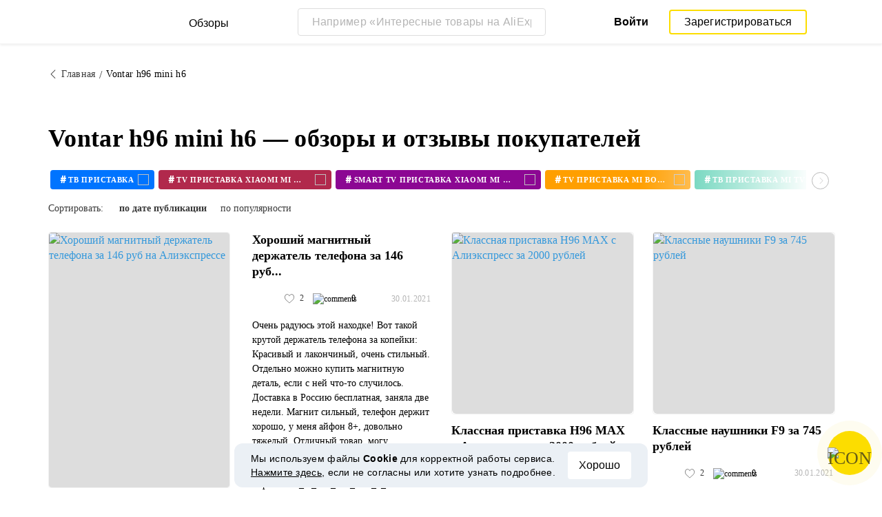

--- FILE ---
content_type: text/css
request_url: https://reviews.megabonus.com/css/bundle.css?id=0432da5ff032b2b0e634
body_size: 61036
content:
@import url(https://fonts.googleapis.com/css?family=Lato);@charset "UTF-8";@-webkit-keyframes pulse{0%{-webkit-box-shadow:0 0 0 0 rgba(233,203,0,.5)}50%{-webkit-box-shadow:0 0 0 10px rgba(233,203,0,.2)}to{-webkit-box-shadow:0 0 0 17px transparent}}@keyframes pulse{0%{-webkit-box-shadow:0 0 0 0 rgba(233,203,0,.5);box-shadow:0 0 0 0 rgba(233,203,0,.5)}50%{-webkit-box-shadow:0 0 0 10px rgba(233,203,0,.2);box-shadow:0 0 0 10px rgba(233,203,0,.2)}to{-webkit-box-shadow:0 0 0 17px transparent;box-shadow:0 0 0 17px transparent}}::-webkit-scrollbar,::-webkit-scrollbar-track{background-color:transparent}::-webkit-scrollbar{width:6px}::-webkit-scrollbar-thumb{background-color:rgba(0,0,0,.15)}*{-webkit-box-sizing:border-box;box-sizing:border-box;padding:0;margin:0;outline:none!important;-webkit-tap-highlight-color:rgba(0,0,0,0);-webkit-tap-highlight-color:transparent}body,html{width:100%;height:100%;font-size:17px;font-family:Proxima Nova;font-weight:400;color:#000;line-height:1.42;-moz-osx-font-smoothing:grayscale;text-size-adjust:none;-moz-text-size-adjust:none;-webkit-text-size-adjust:none;-ms-text-size-adjust:none;-webkit-font-smoothing: antialiased;padding:0!important}body main,html main{padding-top:42px}body main blockquote,html main blockquote{border-left:3px solid #000;padding-left:20px;padding-bottom:2px;font-style:italic}body main .editable b,body main .editable strong,html main .editable b,html main .editable strong{font-weight:700}button{cursor:pointer}button::-moz-focus-inner{border:0}img{vertical-align:middle}a{display:inline-block;-webkit-transition:.2s;transition:.2s;position:relative}a,a:focus,a:hover{text-decoration:none;color:#3498db}main{min-height:100vh;overflow:hidden;background-color:#fff}button,input,select,textarea{font-family:Proxima Nova}fieldset{border:none}button,input[type=submit]{cursor:pointer;-webkit-appearance:none}.clear{padding:0;margin:0;list-style:none}.hidden{display:none!important}.clear-col{padding-left:0;padding-right:0}.hidden,.none{display:none}.adaptive{display:block;width:100%;height:auto;margin:0}.owl-item{-webkit-transform:translateZ(0);transform:translateZ(0);display:inline-block}.preview_header+.social-holder .image-cover.empty_img{background:#f7f7f7;text-align:center}.preview_header+.social-holder .image-cover.empty_img span{color:#d4d4d4}.preview_header+.social-holder .image-cover.empty_img span i{font-size:142px;position:relative;top:-160px}.image-contain{display:block;position:relative;padding-top:100%;overflow:hidden;-webkit-transform:translateZ(0);transform:translateZ(0)}.image-contain img{position:absolute;top:50%;left:50%;height:auto;width:auto;max-width:100%;max-height:100%;-webkit-transform:translate(-50%,-50%);transform:translate(-50%,-50%)}.verticaly-bottom,.verticaly-middle,.verticaly-top{width:100%;height:100%;white-space:nowrap}.verticaly-bottom:after,.verticaly-middle:after,.verticaly-top:after{content:"";display:inline-block;width:0;height:100%}.verticaly-bottom .inner,.verticaly-middle .inner,.verticaly-top .inner{display:inline-block;width:100%;white-space:normal}.verticaly-top .inner,.verticaly-top:after{vertical-align:top}.verticaly-middle .inner,.verticaly-middle:after{vertical-align:middle}.verticaly-bottom .inner,.verticaly-bottom:after{vertical-align:bottom}.relative{position:relative}.in-block{display:inline-block}.container{padding-right:15px;padding-left:15px;margin-right:auto;margin-left:auto}@media (min-width:768px){.container{width:750px}}@media (min-width:992px){.container{width:970px}}@media (min-width:1200px){.container{width:1170px}}.container:after{display:table;content:"";clear:both}.row{margin-right:-15px;margin-left:-15px}.row:after{display:table;content:"";clear:both}.container.small{max-width:975px}.footer-column{float:left;padding:0 15px;width:100%}@media (min-width:768px){.footer-column{width:50%}}@media (min-width:992px){.footer-column{width:25%}}.localize-wrap{float:left;padding:0 15px;width:100%}@media (min-width:768px){.localize-wrap{width:25%}}.copyright-wrap{float:left;padding:0 15px;width:100%}@media (min-width:768px){.copyright-wrap{margin-left:25%;width:50%}}@media (max-width:1280px){.container.small{max-width:809px}}@media (max-width:991px){.container.small{max-width:767px}}@media (max-width:638px){body main{padding-top:62px}.container .full-mobile{-ms-flex-preferred-size:100%;flex-basis:100%;padding:0 25px;width:100%;max-width:100%}.container .full-mobile .time{margin-bottom:45px}}@media (max-width:480px){main .container{padding-left:30px;padding-right:30px;padding-left:15px;padding-right:15px}}.action-buttons .anchor{font-size:24px;cursor:pointer;color:#bababa}.action-buttons .inner{width:250px}.action-buttons .inner .btn:hover{background-color:#f7f7f7}.action-buttons .inner .btn:active{-webkit-box-shadow:none!important;box-shadow:none!important}.action-buttons .inner .btn .icon{font-size:14px;margin-right:15px}[data-dropdown]{position:relative}[data-dropdown] .inner{display:none;position:absolute;top:100%;right:0;background-color:#fff;border-radius:4px;z-index:2;-webkit-box-shadow:0 1px 5px 0 rgba(0,0,0,.16);box-shadow:0 1px 5px 0 rgba(0,0,0,.16)}.all-afflinks-popup{position:absolute;z-index:1;color:#fff;background:#282828;bottom:10px;border-radius:6px;font-size:13px;padding:8px 32px;left:-10px;cursor:pointer}@media screen and (max-width:477px){.all-afflinks-popup{bottom:30px;left:0}}.all-afflinks-popup:hover:before{background-image:url("../img/icons/dots-hover.svg")}.all-afflinks-popup:before{width:10px;background-image:url("../img/icons/dots.svg");left:14px;top:12px}.all-afflinks-popup:after,.all-afflinks-popup:before{content:" ";height:10px;display:inline-block;background-repeat:no-repeat;position:absolute}.all-afflinks-popup:after{width:6px;background-image:url("../img/icons/right-chevron.svg");right:18px;top:13px}.also-like-block{margin-bottom:32px}.also-like-block--header{font-size:24px;font-weight:700;font-stretch:normal;font-style:normal;line-height:1.33;letter-spacing:normal;color:#282828;margin-bottom:12px;display:block}@media screen and (max-width:991px){.also-like-block--header{font-size:20px}}.also-like-block ul{list-style-type:none}.also-like-block ul li a{font-size:14px;font-weight:400;line-height:1.14;letter-spacing:normal;color:#506e82;display:block;margin-bottom:8px;-webkit-transform:all .1s ease-in;transform:all .1s ease-in}.also-like-block ul li a:hover{text-decoration:none;color:#00284b}.also-like-block--image{width:176px;height:176px;overflow:hidden;display:none;border-radius:8px}.also-like-block .slick-slide{max-width:176px}.also-like-block .slick-slider .also-like-block--image{display:block}.also-like-block .slick-slider li{margin-right:15px}.also-like-block .slick-slider li a{font-size:16px;font-weight:600;font-stretch:normal;font-style:normal;line-height:1.25;letter-spacing:-.34px;color:#282828;margin:12px 0}.image-cover{display:block;position:relative;padding-top:100%;height:100%;border-radius:6px;background-color:#ddd}.image-cover img{position:absolute;top:0;left:0;width:auto;height:100%}.image-cover.large-image{padding-top:50.7%;margin:0 0 35px;background-color:transparent;overflow:hidden}.image-cover.large-image img{width:100%;-webkit-transform:translateY(-50%);transform:translateY(-50%);left:0;top:50%;height:auto}.horizontal-card .image-cover{background:transparent}.image-link img{max-width:100%}.article-card{display:block;height:100%;border-radius:4px;-webkit-box-orient:vertical;-webkit-box-direction:normal;-ms-flex-flow:column nowrap;flex-flow:column nowrap;-webkit-box-pack:center;-ms-flex-pack:center;justify-content:center;-webkit-box-align:center;-ms-flex-align:center;align-items:center;-webkit-transition:-webkit-box-shadow .3s;transition:-webkit-box-shadow .3s;transition:box-shadow .3s;transition:box-shadow .3s,-webkit-box-shadow .3s}.article-card:active .image-link,.article-card:hover .image-link{-webkit-box-shadow:0 5px 16px 0 rgba(14,42,58,.25);box-shadow:0 5px 16px 0 rgba(14,42,58,.25);border:1px solid #d5dadd}.article-card .image-link{display:block;overflow:hidden;border:1px solid #f2f2f2;border-radius:4px;width:calc(100% + 2px)}.article-card .image-cover{padding-top:100%}.article-card .image-cover img{font-size:16px}.article-card .image-cover img.square{height:auto;width:100%}.article-card .caption{position:relative}.article-card .caption .title{font-weight:700;color:#000;font-size:18px;line-height:1.28;height:auto;margin-top:12px;max-height:70px;overflow:hidden}.article-card .caption .paragraph{font-size:14px;line-height:1.5;color:#000;font-weight:400;display:none;overflow:hidden}.article-card .author{width:100%;padding:12px 0;display:-webkit-box;display:-ms-flexbox;display:flex;-webkit-box-pack:justify;-ms-flex-pack:justify;justify-content:space-between}.article-card .author .info{display:inline-block;vertical-align:middle;white-space:nowrap;width:100%;display:-webkit-box;display:-ms-flexbox;display:flex;-webkit-box-pack:start;-ms-flex-pack:start;justify-content:flex-start}.article-card .author .info .photo{height:32px;width:32px;border-radius:50%;overflow:hidden;display:inline-block;vertical-align:top;margin-right:10px;position:relative;-webkit-perspective:1px;perspective:1px}.article-card .author .info .photo img{position:absolute;width:100%;left:0;top:50%;-webkit-transform:translateY(-50%);transform:translateY(-50%)}.article-card .author .info .name{font-size:12px;font-weight:400;line-height:1.33;letter-spacing:.3px;color:#3a3a3a;display:inline-block;vertical-align:top;text-overflow:ellipsis;overflow:hidden;width:70px}.article-card .author .info .name a{width:100%;color:#000}.article-card .author .comments-wrap{color:#000}.article-card .author a.comments-wrap:hover{opacity:.6}.article-card .author .time{font-size:12px;line-height:1.33;margin:auto 0;letter-spacing:.3px;color:#b5b5b5}.article-card .author .details{display:inline-block;vertical-align:middle;text-align:right;font-size:12px;margin:auto 0;color:#3a3a3a;white-space:nowrap}.article-card .author .details .counter,.article-card .author .details .social-counter{display:inline-block;max-width:60px;position:relative;text-overflow:ellipsis;padding:0 5px;vertical-align:top!important}.article-card .author .details .counter .icon,.article-card .author .details .social-counter .icon{font-size:14px;vertical-align:middle;color:#000;opacity:.6;margin-right:5px}.article-card .author .details .counter img,.article-card .author .details .social-counter img{vertical-align:top;margin-top:1px;margin-right:5px}.article-card .author .details .counter .link,.article-card .author .details .social-counter .link{background-color:transparent;border:0;cursor:pointer;color:#3a3a3a}.article-card .author .details .counter .link .counter,.article-card .author .details .social-counter .link .counter{max-width:40px;display:inline-block;overflow:hidden;text-overflow:ellipsis;padding:0;width:auto;vertical-align:bottom}.article-card .author .details .counter .link:hover .icon,.article-card .author .details .social-counter .link:hover .icon{opacity:.4}.article-card .author .details .counter .link:active .icon,.article-card .author .details .social-counter .link:active .icon{opacity:.5}.article-card .author .details .counter .link.like-btn .icon-like-full,.article-card .author .details .social-counter .link.like-btn .icon-like-full{display:none}.article-card .author .details .counter .link.like-btn .icon-like,.article-card .author .details .social-counter .link.like-btn .icon-like{display:inline-block}.article-card .author .details .counter .link.like-btn.active .icon,.article-card .author .details .social-counter .link.like-btn.active .icon{color:#ea0a0a;opacity:1}.article-card .author .details .counter .link.like-btn.active .icon-like-full,.article-card .author .details .social-counter .link.like-btn.active .icon-like-full{display:inline-block}.article-card .author .details .counter .link.like-btn.active .icon-like,.article-card .author .details .social-counter .link.like-btn.active .icon-like{display:none}.article-card .label{font-weight:700;font-size:10px;letter-spacing:.9px;text-transform:uppercase;display:inline-block;height:22px;line-height:22px;min-width:112px;text-align:center;padding:0 10px}.article-card .label.progress{color:#fff;background-color:#828282}.article-card .label.success{color:#fff;background-color:#a7c99c}.article-card .label.draft{color:#fff;background-color:#c5c5c5}.article-card .label.blocked{color:#fff;background-color:#e75050}.article-card .label.new-feed{color:#000;background-color:#fcdd00}.article-card .label.read-feed{color:#b9b8b8;background-color:#efefef}.article-card .static{font-size:0;padding:21px 0;margin:0 -48px 0 0;border-bottom:1px dashed #bababa}.article-card .static:last-child{border-bottom:0}.article-card .static .item{display:inline-block;vertical-align:middle;width:33.33%;font-size:14px;line-height:1.43;color:#3a3a3a;padding:0 20px 0 0}.article-card .static .item.large{width:66.67%;font-size:16px;line-height:1.25;color:#3a3a3a}.article-card .static .item.large .answer{display:-webkit-inline-box;cursor:help}.article-card .static .item.large .answer img{width:28px;opacity:.6}.article-card .static .item.large .answer img:hover{opacity:1}.article-card .static .item.tooltip-item{font-size:14px;line-height:1.43;vertical-align:middle;color:#3a3a3a;width:33.33%;cursor:help}.article-card .static .item.tooltip-item .count{float:left;width:100%}.article-card .static .item.tooltip-item .answer{position:absolute;right:20px;top:470px}.article-card .static .item.tooltip-item .answer img{width:28px;opacity:.6}.article-card .static .item.tooltip-item .answer img:hover{opacity:1}.article-card .static .item .count{font-weight:700;font-size:20px;line-height:1;color:#3a3a3a;margin:5px 0;white-space:nowrap;overflow:hidden;text-overflow:ellipsis}.article-card .static .tooltip{padding:20px;font-size:14px;border-radius:4px}.article-card .static .tooltip:before{border:0}.article-card .static .tooltip .tooltip-inner{max-width:100%}.article-card.height-image.single-card .image-cover img,.article-card.image-right.single-card .image-cover img{left:0}.article-card.height-image .caption>a,.article-card.image-right .caption>a{display:block;overflow:hidden}.article-card.height-image .caption>a.post-title-wrap,.article-card.image-right .caption>a.post-title-wrap{height:auto}.article-card.feed-card{display:-webkit-box;display:-ms-flexbox;display:flex;-ms-flex-line-pack:normal;align-content:normal;-webkit-box-pack:start;-ms-flex-pack:start;justify-content:flex-start;-webkit-box-orient:horizontal;-webkit-box-direction:normal;-ms-flex-flow:row nowrap;flex-flow:row nowrap;-webkit-box-align:normal;-ms-flex-align:normal;align-items:normal}@media (max-width:480px){.article-card.feed-card{-ms-flex-wrap:wrap;flex-wrap:wrap}}.article-card.feed-card .image-link{-ms-flex-negative:0;flex-shrink:0;width:290px;margin-right:32px}@media (max-width:992px){.article-card.feed-card .image-link{width:278px;margin-right:24px}}@media (max-width:768px){.article-card.feed-card .image-link{width:40%;margin-right:16px}}.article-card.feed-card .image-link .image-cover{padding-top:0;height:100%}.article-card.feed-card .image-link .image-cover img{height:auto;left:0;width:100%}@media (max-width:480px){.article-card.feed-card .image-link{width:100%;margin-right:0}.article-card.feed-card .image-link .image-cover{padding-top:70%;height:auto}}.article-card.feed-card .caption{-ms-flex-negative:0;flex-shrink:0;width:calc(100% - 322px);padding:36px 0 16px}.article-card.feed-card .caption .title{margin-top:0;margin-bottom:4px;font-size:24px;line-height:1.25;max-height:30px}@media (max-width:980px){.article-card.feed-card .caption .title{max-height:60px}}@media (max-width:768px){.article-card.feed-card .caption .title{font-size:18px;line-height:24px;max-height:48px}}@media (max-width:480px){.article-card.feed-card .caption .title{margin-top:8px;line-height:1.22}}.article-card.feed-card .caption .paragraph{display:block;font-size:16px;font-weight:300;line-height:1.5;height:96px}@media (max-width:980px){.article-card.feed-card .caption .paragraph{height:72px}}@media (max-width:480px){.article-card.feed-card .caption{width:100%;padding-bottom:0}.article-card.feed-card .caption .paragraph{font-size:14px;line-height:20px;height:60px}.article-card.feed-card .caption .label{top:12px}}.article-card.feed-card .author{-webkit-box-pack:start;-ms-flex-pack:start;justify-content:flex-start;padding:0;margin-top:16px}.article-card.feed-card .author .info{width:auto;margin-right:24px}.article-card.feed-card .author .info .name{font-family:Proxima Nova;font-size:14px;line-height:1.14;letter-spacing:.4px;text-align:left;font-weight:600;color:#3a3a3a;margin:auto}.article-card.feed-card .author .info .time{font-weight:300}.article-card.feed-card .author .info .photo{width:40px;height:40px}.article-card.feed-card .author .detail{display:-webkit-box;display:-ms-flexbox;display:flex}@media (max-width:480px){.article-card.feed-card .author{margin-top:12px;line-height:1.22;-webkit-box-pack:justify;-ms-flex-pack:justify;justify-content:space-between}.article-card.feed-card .author .info .photo{width:24px;height:24px;margin:auto 0;margin-right:10px}}.article-card.image-right{height:100%;font-size:0}.article-card.image-right .image-cover{overflow:hidden;height:100%;border-radius:4px}.article-card.image-right .image-cover:after{border-radius:4px}.article-card.image-right .image-link{width:47.6%;height:calc(100% + 1px);display:inline-block;vertical-align:top;overflow:hidden;border-radius:4px}.article-card.image-right .caption{width:52.4%;height:100%;display:inline-block;vertical-align:top;padding-left:32px}.article-card.image-right .caption .title{max-height:300px;height:auto;margin:0}.article-card.image-right .caption .paragraph{display:block;text-overflow:ellipsis;max-width:379px;height:250px;overflow:hidden}.article-card.image-right.single-card{border:1px solid #dfdfdf}.article-card.image-right.single-card .image-link{padding:1px;height:calc(100% + 2px)}.article-card.image-right.single-card.edited .caption .paragraph{height:120px}.article-card.image-right.single-card .caption{padding:20px 35px 58px 40px}.article-card.image-right.single-card .caption .title{max-width:400px;height:45px}.article-card.image-right.single-card .caption .paragraph{height:110px}.article-card.image-right.single-card .caption.profile-card{padding:40px 35px 26px 40px}@media (max-width:638px){.article-card.image-right.single-card .caption.profile-card{padding:58px 10px 24px}}.article-card.image-right.single-card .caption.profile-card .paragraph{height:150px}.article-card.image-right.single-card .caption .author{margin-top:10px;-ms-flex-wrap:wrap;flex-wrap:wrap}.article-card.image-right.single-card .caption .author.author-other{-ms-flex-wrap:nowrap;flex-wrap:nowrap}.article-card.image-right.single-card .caption .author .detail{display:-webkit-box;display:-ms-flexbox;display:flex;-webkit-box-pack:justify;-ms-flex-pack:justify;justify-content:space-between;width:100%}.article-card.image-right.single-card .caption .author .detail:after{content:none}.article-card.image-right.single-card .caption .author .detail .btn-link{padding:0}.article-card.image-right.edited{position:relative}.article-card.image-right.edited .caption{padding-top:48px;padding-bottom:17px}.article-card.image-right.edited .caption .paragraph{height:162px}.article-card.image-right.edited .caption .paragraph.pdraft{height:186px}.article-card.image-right.edited .caption .paragraph.empty{color:#bababa}.article-card.image-right.edited .caption .title.empty{margin:25px 0 10px;color:#bababa}.article-card.image-right.edited .image-link.empty{background-color:#f7f7f7;color:#bababa;position:relative}.article-card.image-right.edited .image-link.empty .icon{font-size:120px;position:absolute;top:50%;left:50%;-webkit-transform:translate(-50%,-50%);transform:translate(-50%,-50%)}.article-card.image-right.edited .action-buttons{position:absolute;top:20px;right:36px;z-index:2}.article-card.image-right.edited .author{margin:23px 0 0}.article-card.image-right.edited .author .name{width:200px;color:#000}.article-card.image-right.edited .author .detail{margin-top:20px}.article-card.image-right.edited .label{position:absolute;top:25px;left:40px}.article-card.image-right.edited .label-tooltip{position:absolute;top:27px;left:152px;cursor:pointer}.article-card.image-right.edited .label-tooltip img{width:18px;height:18px;opacity:.4}.article-card.image-right.edited .detail:after{content:"";clear:both;display:table}.article-card.image-right.edited .detail .details{display:inline-block;vertical-align:middle;text-align:left;margin:0 -5px;color:#3a3a3a;font-size:0;white-space:nowrap}.article-card.image-right.edited .detail .details .counter{display:inline-block;max-width:80px;overflow:hidden;text-overflow:ellipsis;padding:0 5px;font-size:12px}.article-card.image-right.edited .detail .details .counter .icon{font-size:14px;vertical-align:middle;color:#000;margin-right:5px}.article-card.image-right.edited .detail .details .counter img{vertical-align:top;margin-top:1px;margin-right:5px}.article-card.image-right.edited .detail .btn-link{height:auto;font-size:12px;line-height:1.33;letter-spacing:.5px;color:#3a3a3a;float:right}.article-card.height-image .image-cover{padding-top:142%}.article-card.height-image .tooltip-likes{left:-40px}.article-card.height-image .tooltip-likes:before{left:46px;right:auto!important}.article-card.height-image .caption{height:51%}.article-card.height-image .caption .paragraph{display:block;height:270px}.article-card.height-image .caption .title{height:auto}#statisticPopup .single-card .caption .title{max-height:60px}#statisticPopup .single-card .caption .paragraph{max-height:100px}@media (max-width:1200px){.article-card .caption{height:60%}.article-card.height-image .caption,.article-card.height-image .image-link{height:50%}}@media (max-width:992px){.article-card .caption .title{margin-top:5px}.article-card .author .details .counter{max-width:57px}.article-card .author .info{width:58%}.article-card .author .info .name{width:58px}.article-card.height-image .image-link{height:48%}.article-card.height-image .caption{height:52%}.article-card.height-image .caption .paragraph{max-height:187px}.article-card.height-image .image-cover{padding-top:170%}.article-card.height-image .image-cover img.vertical{top:0;left:25%;height:100%;width:auto}.article-card.image-right{padding-top:0}.article-card.image-right.edited .caption{padding-top:58px}}@media (max-width:768px){.article-card .image-cover{padding-top:100%;height:100%}.article-card .caption .title{margin-top:5px}.article-card .author .info{width:50%}.article-card .author .info .name{width:120px}.article-card .author .details{width:50%}.article-card .author .details .counter{max-width:51px}.article-card.height-image .image-cover{padding-top:168%}.article-card.height-image .image-cover img.vertical{top:0;left:-20%;height:100%;width:auto}.article-card.height-image .caption .paragraph{max-height:189px}}@media (max-width:638px){.article-card.image-right.edited .image-link{width:calc(100% + 2px);border-radius:4px 4px 0 0}.article-card.image-right.edited .image-link.empty{padding-top:298px}.article-card.image-right.edited .detail .btn-link{padding-right:0}.article-card.image-right.edited .image-cover{padding-top:298px;border-radius:4px 4px 0 0}.article-card.image-right.edited .image-cover img{left:0;top:0;width:100%;height:auto}.article-card.image-right.edited .image-cover img.vertical{top:0;height:100%;width:auto}.article-card.image-right.edited .caption{width:100%;height:auto}.article-card.image-right.edited .caption a .title{max-width:100%}.article-card.image-right.edited .action-buttons{top:314px;right:20px}.article-card.image-right.single-card .caption{padding:58px 10px 24px}}@media (max-width:525px){.article-card .image-cover{padding-top:298px!important;height:auto!important;border-radius:4px 4px 0 0}.article-card .image-cover img{left:0!important;top:0;width:100%!important;height:auto!important}.article-card.image-right .image-link{width:calc(100% + 2px);border-radius:4px}.article-card.image-right .caption{width:100%;height:auto;padding-left:0}.article-card.image-right .caption .paragraph{max-width:100%;display:none}.article-card.image-right .caption a .title{max-width:100%}}@media (max-width:477px){.article-card .static{margin-right:-20px}.article-card .static .item{font-size:12px;padding-right:10px}.article-card .static .item.large{font-size:14px}.article-card .paragraph{display:none}.article-card .caption{width:100%;height:auto}.article-card .caption a .title{max-width:100%}.article-card.height-image .image-cover{padding-top:374px!important}}.article-form .main-part{padding-bottom:50px}.article-form .spacer-main-part{height:50px}.article-form .input-image{margin:40px 0 52px}.article-form .form-group{margin:46px 0 15px}.article-form .form-group.with-icon{padding-left:30px;position:relative}.article-form .form-group.with-icon .icon{font-size:26px;position:absolute;left:0;top:2px}.article-form .form-group.with-icon .label{left:30px}.article-form .buttons-group{margin:15px -10px;font-size:0}.article-form .buttons-group .input-file{position:absolute;bottom:100%;opacity:0}.article-form .buttons-group .image-label .icon{pointer-events:none}.article-form .buttons-group .btn{display:inline-block;cursor:pointer}.article-form .textarea-group{-webkit-transform:translateX(-10px);transform:translateX(-10px)}.article-form .textarea-group .label{margin-top:18px;left:10px}.article-form .textarea-group.title-text .label{margin-top:0;left:10px}.article-form .textarea-group.no-empty .label{display:none}.article-form .parent .theme-image{position:relative;padding-top:50%}.article-form .theme-image{position:relative;padding-top:0}.article-form .theme-image.active{display:block}.article-form .theme-image .refresh-image{position:absolute;top:0;left:0;right:0;bottom:0;background-color:transparent;cursor:pointer;z-index:2}.article-form .theme-image .refresh-image .caption{position:absolute;top:50%;left:50%;-webkit-transform:translate(-50%,-50%);transform:translate(-50%,-50%)}.article-form .theme-image .refresh-image img{height:167px;width:167px;position:static;-webkit-transform:translateX(0);transform:translateX(0);opacity:.8;-webkit-transition:opacity .3s;transition:opacity .3s}.article-form .theme-image .refresh-image:hover img{opacity:1}.article-form .theme-image .btn{position:absolute;top:50%;left:50%;-webkit-transform:translate(-50%,-50%);transform:translate(-50%,-50%);opacity:.7}.article-form .theme-image .btn,.article-form .theme-image .btn img{height:167px;width:167px;-webkit-transition:opacity .3s;transition:opacity .3s}.article-form .theme-image .btn img{position:static;-webkit-transform:translateX(0);transform:translateX(0);opacity:.8}.article-form .theme-image .btn:hover{opacity:1}.article-form .image-label.hidden{display:none}.article-form .btn.with-icon .icon{font-size:14px;margin-right:10px}@media (max-width:477px){.article-form .image-cover.large-image{padding-top:56.3%}.article-form .form-group{padding:0 20px;margin:30px 0}.article-form .form-group.textarea-group{-webkit-transform:translateX(0);transform:translateX(0)}.article-form .form-group.textarea-group .label{left:20px;font-size:22px;line-height:1.2}.article-form .form-group.textarea-group textarea{margin-left:-10px;font-size:22px}.article-form .form-group.textarea-group .input-paragraph,.article-form .form-group.textarea-group .input-paragraph~.label{font-size:16px}.article-form .buttons-group{margin-left:10px;margin-right:10px}.article-form .theme-image .btn img,.article-form .theme-image .refresh-image img{height:80px;width:80px}.parent .with-icon{margin-left:20px}}.article-list{font-size:0;margin:0 -15px;position:relative;z-index:2}.article-list.mg-top{margin-top:-15px}.article-list.feed-list{margin:22px 0}.article-list .item{display:inline-block;vertical-align:top;padding:15px;width:25%;opacity:1;-webkit-transform:translateY(0);transform:translateY(0);-webkit-transition:opacity .3s,-webkit-transform .3s;transition:opacity .3s,-webkit-transform .3s;transition:opacity .3s,transform .3s;transition:opacity .3s,transform .3s,-webkit-transform .3s;margin-bottom:10px}.article-list .item.small{height:401px;width:25%}.article-list .item.large{height:401px;width:50%}.article-list .item.height{width:25%;height:812px}.article-list .item.feed{width:100%;margin-bottom:20px;padding:0}@media (max-width:480px){.article-list .item.feed{margin-bottom:35px}}.article-list.profile-items .profile-item{width:100%;height:348px}.category-select-profile{position:relative;width:200px;float:right}@media (max-width:580px){.category-select-profile{width:100%}}.category-select-profile .icon-down-arrow{position:absolute;top:calc(50% - 7px);right:16px;-webkit-transition:all .5s ease;transition:all .5s ease}.category-select-profile.open .icon-down-arrow{-webkit-transform:rotate(180deg);transform:rotate(180deg)}.category-select-profile .sort-visible{padding:12px 16px;border:1px solid #ddd;border-radius:4px;cursor:pointer}.category-select-profile .sort-list{display:none;position:absolute;width:100%;top:100%;border:1px solid #ddd;border-radius:4px;border-top-left-radius:0;border-top-right-radius:0;border-top:none;z-index:99;left:0;background:#fff}.category-select-profile .sort-list .item{width:100%}.category-select-profile .sort-list .item:hover{background:#ddd}.category-select-profile .sort-list .item.active{font-family:Proxima Nova}.category-select-profile .sort-list .item a{color:#000;width:100%;padding:12px 16px;border-bottom:1px solid #ddd;cursor:pointer}.category-select-profile .sort-list .item:last-child{border-bottom:none}@media (max-width:1200px){.article-list .item{width:33.33%}.article-list .item.small{height:450px;width:33.33%}.article-list .item.large{height:450px;width:66.67%}.article-list .item.height{width:33.33%;height:900px}}@media (max-width:992px){.article-list .item.large,.article-list .item.small{height:401px}.article-list .item.height{height:812px}}@media (max-width:768px){.article-list{margin:40px -15px}.article-list .item,.article-list .item.small{width:50%}.article-list .item.large{width:100%}.article-list .item.height{width:50%}}@media (max-width:638px){.article-list.profile-items .item.large{height:auto}}@media (max-width:525px){.article-list .item{width:100%}.article-list .item.large,.article-list .item.small{height:auto;width:100%}.article-list .item.height{width:100%}}.post-content{display:-webkit-box;display:-ms-flexbox;display:flex}@media screen and (max-width:638px){.post-content{margin-top:20px}}@media screen and (max-width:477px){.post-content{margin-top:0}}.post-content .post_item_author{position:relative}.post-content .post_item_author .post_author_fixed{width:100%}.post-content .post_item_popup{display:none}.post-content .post_item_popup.active{display:block;position:fixed;width:100%;height:100%;z-index:99999;background:#fff;top:0;left:0;padding:32px 0;overflow:auto}@media (max-width:477px){.post-content .post_item_popup .container{padding:0 15px}}.post-content .post_item_popup--back{font-size:13px;line-height:1.23;color:#000;border-radius:4px;border:1px solid #d7d7d7;padding:8px 16px 8px 32px;cursor:pointer;position:relative;-webkit-transition:all .1s;transition:all .1s}.post-content .post_item_popup--back:before{position:absolute;content:" ";height:12px;width:6px;display:inline-block;background-repeat:no-repeat;background-image:url("../img/icons/left-chevron.svg");left:15px;top:10px}.post-content .post_item_popup--back:hover{border:1px solid #b0b0b0}.post-content .post_item_popup--title{width:75%;font-size:36px;font-weight:300;line-height:1.22;color:#282828;display:block;margin:32px 0 24px;padding-right:63px}@media screen and (max-width:1199px){.post-content .post_item_popup--title{width:80%;padding-right:40px}}@media screen and (max-width:991px){.post-content .post_item_popup--title{width:100%;padding-right:0}}@media screen and (max-width:767px){.post-content .post_item_popup--title{font-size:28px}}.post-content .post_item_popup--count{font-size:13px;line-height:1.23;color:#a0aab4;margin-bottom:16px;display:block}.post-content .post_item_popup--close{position:absolute;right:24px;top:24px;width:20px;height:20px;opacity:.2;cursor:pointer}.post-content .post_item_popup--close:hover{opacity:1}.post-content .post_item_popup--close:after,.post-content .post_item_popup--close:before{position:absolute;left:9px;content:" ";height:20px;width:2px;background-color:#000}.post-content .post_item_popup--close:before{-webkit-transform:rotate(45deg);transform:rotate(45deg)}.post-content .post_item_popup--close:after{-webkit-transform:rotate(-45deg);transform:rotate(-45deg)}.post-content .post_item_popup--container{display:-webkit-box;display:-ms-flexbox;display:flex}@media screen and (max-width:991px){.post-content .post_item_popup--container{-webkit-box-orient:vertical;-webkit-box-direction:reverse;-ms-flex-direction:column-reverse;flex-direction:column-reverse}}.post-content .post_item_popup--products{width:75%;display:-webkit-box;display:-ms-flexbox;display:flex;-ms-flex-wrap:wrap;flex-wrap:wrap;-webkit-box-align:center;-ms-flex-align:center;align-items:center;-webkit-box-pack:start;-ms-flex-pack:start;justify-content:flex-start;margin:0 -5px;padding-right:63px}@media screen and (max-width:1199px){.post-content .post_item_popup--products{width:80%;padding-right:0}}@media screen and (max-width:991px){.post-content .post_item_popup--products{width:100%}}.post-content .post_item_popup--products .item-link{padding:0 5px;margin:0 0 15px;width:198px}@media screen and (max-width:1199px){.post-content .post_item_popup--products .item-link{max-width:180px}}@media screen and (max-width:767px){.post-content .post_item_popup--products .item-link{width:33.33333%;max-width:none}}@media screen and (max-width:576px){.post-content .post_item_popup--products .item-link{width:50%;max-width:none}}.post-content .post_item_popup--author{width:25%}@media screen and (max-width:1199px){.post-content .post_item_popup--author{width:20%}}@media screen and (max-width:991px){.post-content .post_item_popup--author{width:100%;margin:24px 0 30px}}.post-content .post_item_popup--author .post_author{float:none;width:100%}@media screen and (max-width:991px){.post-content .post_item_popup--author .post_author{display:-webkit-box;display:-ms-flexbox;display:flex;padding:0}}.post-content .post_item_popup--author .post_author .user-photo{height:60px;width:60px;overflow:hidden;position:relative;display:inline-block;vertical-align:middle;border-radius:50%;-webkit-perspective:1px;perspective:1px;margin-right:18px}.post-content .post_item_popup--author .post_author .user-photo img{position:absolute;width:100%;left:0;top:50%;-webkit-transform:translateY(-50%);transform:translateY(-50%)}.post-content .post_item_popup--author .post_author .name{display:block;vertical-align:middle;font-weight:700;font-size:18px;line-height:1.33;color:#282828;margin:10px 0}.post-content .post_item_popup--author .post_author .name .position{font-size:12px;line-height:1.25;color:#a6aeb7;font-weight:400}.post-content .post_item_popup--author .post_author .name .position span{display:inline-block}@media screen and (max-width:1199px){.post-content .post_item_popup--author .post_author .name .position span{display:block}}@media screen and (max-width:991px){.post-content .post_item_popup--author .post_author .name .position span{display:inline-block}}.post-content .post_item_popup--author .post_author .name a{color:#000}.post-content .post_item_popup--author .post_author .name>a{display:block}.post-content .post_item_popup--author .post_author .name .post_category{padding:0;font-weight:400;margin-top:8px}.post-content .post_item_popup--author .post_author .name .post_category a{font-weight:400;font-size:12px;display:-webkit-inline-box;display:-ms-inline-flexbox;display:inline-flex;-ms-flex-line-pack:center;align-content:center;-webkit-box-align:center;-ms-flex-align:center;align-items:center}.post-content .post_item_popup--author .post_author .name .btn_wrap{padding:0;font-weight:400;margin-top:8px}@media (max-width:1199px){.post-content .post_item_popup--author .post_author .name{max-width:205px}}@media screen and (max-width:991px){.post-content .post_item_popup--author .post_author .name{max-width:none}}.post-content .post_item_popup--author .post_author .time{font-size:12px;line-height:1.33;letter-spacing:.3px;color:#a6aeb7}.post-content .post_item_popup--author .post_author .btn{padding:0 8px!important;min-width:0!important;font-weight:400;margin-top:10px;height:24px;line-height:normal;display:-webkit-box;display:-ms-flexbox;display:flex;-webkit-box-align:center;-ms-flex-align:center;align-items:center}.post-content .post_item_popup--author .post_author .btn span{font-size:12px}.post-content .post_item_popup--header{position:fixed;background:#fff;width:100%;padding:16px;z-index:9;-webkit-box-shadow:0 2px 3px 0 rgba(0,0,0,.06),inset 0 -1px 0 0 #f4f4f4;box-shadow:0 2px 3px 0 rgba(0,0,0,.06),inset 0 -1px 0 0 #f4f4f4;height:52px;overflow:hidden;-webkit-transition:all .2s;transition:all .2s;top:-60px;display:-webkit-box;display:-ms-flexbox;display:flex;-webkit-box-pack:justify;-ms-flex-pack:justify;justify-content:space-between}.post-content .post_item_popup--header.active{top:0}.post-content .post_item_popup--header--title{max-height:19px;-webkit-line-clamp:1;display:-webkit-box;overflow:hidden;text-overflow:ellipsis;-webkit-box-orient:vertical;padding-right:12px}.post-content .post_item_popup--header--close{top:0;position:relative;right:0;padding:0 0 0 16px;width:20px;height:20px;opacity:.2;cursor:pointer}.post-content .post_item_popup--header--close:hover{opacity:1}.post-content .post_item_popup--header--close:after,.post-content .post_item_popup--header--close:before{position:absolute;left:9px;content:" ";height:20px;width:2px;background-color:#000}.post-content .post_item_popup--header--close:before{-webkit-transform:rotate(45deg);transform:rotate(45deg)}.post-content .post_item_popup--header--close:after{-webkit-transform:rotate(-45deg);transform:rotate(-45deg)}.main-title{margin:0;font-size:36px;font-weight:700;font-stretch:normal;font-style:normal;line-height:1.22;letter-spacing:.3px;color:#000}@media screen and (max-width:767px){.main-title{font-size:28px;font-weight:700;line-height:1.14;color:#000}}@media (max-width:638px){.main-title{padding:0 25px}}@media (max-width:477px){.main-title{padding:0}}.comments-scroll{height:1px;width:100%}@media (max-width:768px){.comments-scroll{margin-bottom:0}}.article-container{-webkit-font-smoothing:antialiased}.post_item_social{width:8.33333333%;position:relative}@media (max-width:767px){.post_item_social{display:none}}@media (min-width:768px){.post_item_social{width:16.666667%}}@media (min-width:992px){.post_item_social{width:8.33333333%}}.post_item_body{width:100%;float:left}@media (min-width:768px){.post_item_body{width:83.333333%}}@media (min-width:992px){.post_item_body{width:66.666667%}}@media (min-width:1200px){.post_item_body{width:58.33333333%}}.post_item_author{width:33.33333333%;padding-left:62px}@media (max-width:991px){.post_item_author{display:none}}@media (min-width:992px){.post_item_author{width:25%}}@media (min-width:1200px){.post_item_author{width:33.33333333%}}.post_item_author .post_author{float:none;width:100%}.post_item_author .post_author .user-photo{height:60px;width:60px;overflow:hidden;position:relative;display:inline-block;vertical-align:middle;border-radius:50%;-webkit-perspective:1px;perspective:1px;margin-right:18px}.post_item_author .post_author .user-photo img{position:absolute;width:100%;left:0;top:50%;-webkit-transform:translateY(-50%);transform:translateY(-50%)}.post_item_author .post_author .name{display:block;vertical-align:middle;font-weight:700;font-size:18px;line-height:1.33;color:#282828;margin:10px 0}.post_item_author .post_author .name .position{font-size:12px;line-height:1.25;color:#a6aeb7;font-weight:400}.post_item_author .post_author .name .position span{display:inline-block}@media screen and (max-width:1199px){.post_item_author .post_author .name .position span{display:block}}@media screen and (max-width:991px){.post_item_author .post_author .name .position span{display:inline-block}}.post_item_author .post_author .name a{color:#000}.post_item_author .post_author .name>a{display:block}@media (max-width:1199px){.post_item_author .post_author .name{max-width:205px}}.post_item_author .post_author .name .post_author_subscribe,.post_item_author .post_author .name .post_category{padding:0}.post_item_author .post_author .name .post_category a{font-size:12px;font-weight:400;display:-webkit-inline-box;display:-ms-inline-flexbox;display:inline-flex;-ms-flex-line-pack:center;align-content:center;-webkit-box-align:center;-ms-flex-align:center;align-items:center}.post_item_author .post_author .time{font-size:12px;line-height:1.33;letter-spacing:.3px;color:#a6aeb7}.post_item_author .post_author .btn{padding:0 8px!important;min-width:0!important;font-weight:400;margin-top:10px;height:24px;line-height:normal;display:-webkit-box;display:-ms-flexbox;display:flex;-webkit-box-align:center;-ms-flex-align:center;align-items:center}.post_item_author .post_author .btn span{font-size:12px}.post_item_author .btn{padding:0 8px!important;min-width:0!important;height:24px;line-height:normal;display:-webkit-box;display:-ms-flexbox;display:flex;-webkit-box-align:center;-ms-flex-align:center;align-items:center}.post_item_author .btn span{font-size:12px}.post_item_author_mobile{width:100%;margin-top:24px;margin-bottom:19px}@media (min-width:992px){.post_item_author_mobile{display:none}}.post_item_author_mobile .post_author{float:none;width:100%;display:-webkit-box;display:-ms-flexbox;display:flex;padding:0}.post_item_author_mobile .post_author .user-photo{height:40px;width:40px;overflow:hidden;position:relative;display:inline-block;vertical-align:middle;border-radius:50%;-webkit-perspective:1px;perspective:1px;margin-right:18px}.post_item_author_mobile .post_author .user-photo img{position:absolute;width:100%;left:0;top:50%;-webkit-transform:translateY(-50%);transform:translateY(-50%)}.post_item_author_mobile .post_author .name{display:block;vertical-align:middle;font-weight:700;font-size:18px;line-height:1.33;color:#282828;max-width:none;margin:0}.post_item_author_mobile .post_author .name .position{font-size:12px;line-height:1.25;color:#a6aeb7;font-weight:400}.post_item_author_mobile .post_author .name a{color:#000}.post_item_author_mobile .post_author .time{font-size:12px;line-height:1.33;letter-spacing:.3px;color:#a6aeb7}.post_item_author_mobile .post_author_subscribe{padding:0;float:none}.post_item_author_mobile .btn{padding:0 8px!important;min-width:0!important;margin-top:5px;font-weight:400;height:24px!important;line-height:normal!important;display:-webkit-box;display:-ms-flexbox;display:flex;-webkit-box-align:center;-ms-flex-align:center;align-items:center}.post_item_author_mobile .btn span{font-size:12px}.post_item_author_mobile .post_category{padding:0}.post_item_footer{display:-webkit-box;display:-ms-flexbox;display:flex;-webkit-box-orient:horizontal;-webkit-box-direction:normal;-ms-flex-direction:row;flex-direction:row;margin-top:15px}@media (max-width:991px){.post_item_footer{margin-top:50px}}@media (max-width:638px){.post_item_footer{padding:0 25px}}@media (max-width:477px){.post_item_footer{padding:0}}.post_item_footer--narrowcol{width:8.33333333%;position:relative}@media (max-width:767px){.post_item_footer--narrowcol{display:none}}@media (min-width:768px){.post_item_footer--narrowcol{width:16.666667%}}@media (min-width:992px){.post_item_footer--narrowcol{width:8.33333333%}}.post_item_footer--body{width:100%;float:left}@media (min-width:768px){.post_item_footer--body{width:83.333333%}}@media (min-width:992px){.post_item_footer--body{width:66.666667%}}@media (min-width:1200px){.post_item_footer--body{width:58.33333333%}}.post_item_footer--widgets{padding-top:100px;width:33.33333333%;padding-left:78px}@media (max-width:991px){.post_item_footer--widgets{display:none}}@media (min-width:992px){.post_item_footer--widgets{width:25%}}@media (min-width:1200px){.post_item_footer--widgets{width:33.33333333%}}.mobile-author{display:none}@media (max-width:991px){.mobile-author{display:-webkit-box;display:-ms-flexbox;display:flex;-webkit-box-align:center;-ms-flex-align:center;align-items:center;margin-bottom:16px}}@media (max-width:638px){.mobile-author{padding:0 25px}}@media (max-width:477px){.mobile-author{padding:0}}.mobile-author .user-photo{height:28px;width:28px;overflow:hidden;position:relative;display:inline-block;vertical-align:middle;border-radius:50%;-webkit-perspective:1px;perspective:1px;margin-right:10px}.mobile-author .user-photo img{position:absolute;width:100%;left:0;top:50%;-webkit-transform:translateY(-50%);transform:translateY(-50%)}.mobile-author .name{display:block;vertical-align:middle;font-weight:700;font-size:14px;line-height:1.43;color:#282828}.mobile-author .name .position{font-size:12px;line-height:1.25;color:#a6aeb7;font-weight:400}.mobile-author .name a{color:#000}.post_item_info{display:-webkit-box;display:-ms-flexbox;display:flex;-webkit-box-pack:justify;-ms-flex-pack:justify;justify-content:space-between;-ms-flex-line-pack:center;align-content:center;margin:16px 0 12px}.post_item_info .mobile-social-sneakpeak{display:none}@media (max-width:767px){.post_item_info .mobile-social-sneakpeak{display:-webkit-box;display:-ms-flexbox;display:flex}}.post_item_info .mobile-social-sneakpeak--block{display:-webkit-box;display:-ms-flexbox;display:flex;-webkit-box-align:center;-ms-flex-align:center;align-items:center;margin-right:15px}.post_item_info .mobile-social-sneakpeak--block img{max-height:20px;margin-right:6px}.post_item_info .mobile-social-sneakpeak--counter{display:inline-block;width:24px;height:20px;border-radius:4px;background-color:#ecf0f9;line-height:20px;-o-object-fit:contain;object-fit:contain;font-size:12px;font-weight:600;text-align:center;color:#282828}@media (max-width:638px){.post_item_info{padding:0 25px}}@media (max-width:477px){.post_item_info{padding:0;margin:0}}.post_category{width:50%;padding-right:15px;padding-left:15px}@media (min-width:768px){.post_category{width:58.33333333%}}@media (min-width:992px){.post_category{width:100%}}.post_author{width:100%;float:left;padding-right:15px;padding-left:15px}@media (min-width:768px){.post_author{width:50%}}@media (min-width:992px){.post_author{width:41.66666667%}}.post_author .post_category{padding:0;font-weight:400;margin-top:8px}.post_author .post_category a{font-weight:400;font-size:12px;display:-webkit-inline-box;display:-ms-inline-flexbox;display:inline-flex;-ms-flex-line-pack:center;align-content:center;-webkit-box-align:center;-ms-flex-align:center;align-items:center}.post_author_subscribe{padding:0;font-weight:400;float:left;width:100%}@media (min-width:768px){.post_author_subscribe{width:25%}}@media (min-width:992px){.post_author_subscribe{width:16.66666667%}}.post_item_time{float:none;width:auto}.post_item_time,.post_item_time--wrapper{display:inline-block}.post_item_link{width:100%}.post_item_link img{max-width:100%}@media (min-width:768px){.post_item_link{width:75%}}.fixed-cover{width:100%;float:left;padding-right:15px;padding-left:15px}@media (min-width:768px){.fixed-cover{width:33.33333333%}}@media (min-width:992px){.fixed-cover{width:25%}}.postitem_mobile_hidden{display:-webkit-box;display:-ms-flexbox;display:flex;-webkit-box-pack:justify;-ms-flex-pack:justify;justify-content:space-between}.postitem_mobile_hidden .return_to_edit{border-radius:4px;border:2px solid #fcdd00;color:#000;letter-spacing:.3px;font:14px Proxima Nova;text-align:center;height:30px;line-height:26px;padding:0 12px}@media (max-width:550px){.postitem_mobile_hidden .return_to_edit{position:static!important;bottom:0!important}}.social-user-slot{cursor:pointer}.article-single .medium-insert-videoembeds-overlay{display:none}.article-single img{max-width:100%}.article-single .medium-insert-images{margin:10px 0;line-height:1.7!important;font-size:20px}@media screen and (max-width:477px){.article-single .medium-insert-images{margin:24px 0}}.article-single .medium-insert-images img{margin:10px 0;border-radius:4px;border:1px solid #f2f4f9}.article-single .medium-insert-images img:hover{border:1px solid #f2f4f9}.article-single--divider{width:100%;height:3px;background-color:#f3f5f8;margin:60px 0}@media screen and (max-width:477px){.article-single--divider{margin:30px 0 0}}.article-single .public-content{font-size:18px!important;line-height:1.56}.article-single .public-content ul{font-size:20px;list-style:circle;margin:1em 0;margin-left:20px}.article-single .public-content p{margin:1em 0;font-weight:400;font-style:normal;font-stretch:normal;line-height:1.7!important;letter-spacing:normal;text-align:left;color:#000}@media screen and (max-width:477px){.article-single .public-content p{margin:24px 0}}.article-single .public-content p img{max-width:100%;padding:40px 0}.article-single .public-content p .editor-aff-link,.article-single .public-content p img,.article-single .public-content p p{margin:10px 0}.article-single .public-content p span{font-family:Proxima Nova!important;font-size:20px!important;font-weight:400;font-style:normal;font-stretch:normal;line-height:1.7!important;letter-spacing:normal;text-align:left;color:#000}.article-single .public-content p .mce-object-iframe{width:100%}.article-single .public-content .medium-insert-embed{border-color:transparent!important}.article-single .public-content .medium-insert-videoembeds .medium-insert-embed{border-radius:4px;overflow:hidden}.mobile-category,.mobile-title{display:none}@media (max-width:992px){.article-single .author{white-space:nowrap}.article-single .author .name{overflow:hidden;max-width:calc(100% - 30px);text-overflow:ellipsis}.article-single .author .user-photo{margin-right:5px}}@media (max-width:767px){.article-single .author .btn-wrap{text-align:right}.article-single .author .time-wrap{text-align:left;padding-left:77px;margin-top:5px}.article-single .author .user-photo{margin-right:18px}}@media (max-width:638px){.article-single .author{padding-bottom:0}.article-single .author .col-ms-12{-ms-flex-preferred-size:100%;flex-basis:100%;max-width:100%}.public-content p .mce-object-iframe{max-width:410px;position:relative;display:-webkit-inline-box;display:-ms-inline-flexbox;display:inline-flex}}@media (max-width:477px){.mobile-category,.mobile-title{display:block;margin-bottom:24px}.mobile-title{margin-top:0}.medium-insert-embeds{text-align:left;margin:0}.medium-insert-embeds .medium-insert-embed{border:none}.medium-insert-embeds .ephox-summary-card{padding:20px;display:-webkit-box;display:-ms-flexbox;display:flex;-webkit-box-pack:justify;-ms-flex-pack:justify;justify-content:space-between;border-radius:4px}.medium-insert-embeds .ephox-summary-card a.ephox-summary-card-link-thumbnail{width:100px;height:100px;-ms-flex-negative:0;flex-shrink:0;position:static}.medium-insert-embeds .ephox-summary-card span.ephox-summary-card-link{width:calc(100% - 120px);margin-left:20px}.medium-insert-embeds .ephox-summary-card span.ephox-summary-card-link .ephox-summary-card-description.card-new{font-size:14px;font-weight:300}.medium-insert-embeds .ephox-summary-card span.ephox-summary-card-link .ephox-summary-card-description.card-new,.medium-insert-embeds .ephox-summary-card span.ephox-summary-card-link .ephox-summary-card-title.card-new{float:none;margin-top:0}.medium-insert-embeds .ephox-summary-card span.ephox-summary-card-link .ephox-summary-card-title{font-size:12px;line-height:18px;margin-bottom:12px}.post-item-main{padding-top:65px;padding-left:15px;padding-right:15px}.post-item-main .container,.post-item-main .full-mobile{padding:0}.post-item-main .full-mobile .image-cover.empty_img .added-icon{display:block;padding:30px}.post-item-main .full-mobile .image-cover.empty_img .added-icon .icon{position:static}.post-item-main .article-single .public-content p{margin:24px 0}.post-item-main .article-single .public-content p,.post-item-main .article-single .public-content p span{font-size:16px!important;line-height:28px!important}.post-item-main .medium-insert-images,.post-item-main .row{margin:0}.post-item-main .container .full-mobile .time{margin-bottom:20px}.post-item-main .social-round-list{margin:0 10px;text-align:center;display:-webkit-box;display:-ms-flexbox;display:flex;-webkit-box-pack:end;-ms-flex-pack:end;justify-content:flex-end}.post-item-main .social-round-list li:first-child{position:absolute;left:20px}.post-item-main .large-image{padding-top:0!important;margin-top:0!important;margin-left:-15px;margin-right:-15px;border-radius:0;margin-bottom:0}.post-item-main .large-image img.vertical{margin:20px 0;position:static;-webkit-transform:none;transform:none}.post-item-main .article-single .author{border-top:none;border-bottom:1px dashed #c8c8c8}.post-item-main .article-single .author .col-sm-3,.post-item-main .article-single .author .col-sm-6,.post-item-main .article-single .author .col-xs-12,.post-item-main .col-xs-12{padding:0}.post-item-main .item-links-title{font-family:Proxima Nova;font-size:12px;text-transform:uppercase;line-height:1.33;letter-spacing:.6px;text-align:left;color:#3a3a3a}.post-item-main .horizontal-card-list .item{margin-top:16px}}@media (max-width:477px) and (max-width:480px){.post-item-main .item-link .image-cover img{width:100%;height:auto}}@media (max-width:477px){.post-item-main .item-bottom-block,.post-item-main .section{padding-top:0}.post-item-main .section .section-header{margin-bottom:0}.post-item-main .section .article-list{margin-top:10px}.postitem_mobile_hidden{display:none!important}.article-single .author .time-wrap{padding-left:15px}.article-single .author .full-sm{-ms-flex-preferred-size:100%;flex-basis:100%;max-width:100%}.article-single .btn-wrap .btn{display:block;width:100%;height:46px;font-size:18px;margin:15px 0}.public-content p .mce-object-iframe{max-width:410px;position:relative;display:-webkit-inline-box;display:-ms-inline-flexbox;display:inline-flex}}@media (max-width:767px){.main-part .medium-editor-insert-plugin .medium-insert-buttons{left:15px!important}}@media (max-width:638px){#editor-plugin .medium-insert-embeds{margin-bottom:85px}}@media (max-width:477px){.article-form .main-part .input-image .image-label{height:250px;padding-top:10%}.article-form .main-part .input-image .image-cover.large-image{padding-top:10%}}@media (max-width:470px){.fixed-cover .fixed-btn{height:80px}}.author-info{padding:25px 0}.author-info .user-photo{height:40px;width:40px;overflow:hidden;position:relative;display:inline-block;vertical-align:middle;border-radius:50%;-webkit-perspective:1px;perspective:1px;margin-right:12px}.author-info .user-photo img{position:absolute;width:100%;left:0;top:50%;-webkit-transform:translateY(-50%);transform:translateY(-50%)}.author-info .name{display:inline-block;vertical-align:middle;font-size:16px;font-weight:700;line-height:1;letter-spacing:.4px;color:#3a3a3a}.author-info .name .position{font-size:12px;font-weight:400;line-height:1.33;letter-spacing:.3px;color:#666}.breadcrumbs-list{margin:52px -8px 32px;font-size:0;white-space:nowrap;text-overflow:ellipsis;overflow:hidden;width:100%}@media (max-width:580px){.breadcrumbs-list{margin:24px -8px 16px}}.breadcrumbs-list li{display:inline-block;position:relative;margin:5px 0}.breadcrumbs-list li:after{position:absolute;content:"/";left:-2px;top:-2px;font-size:16px;color:#3a3a3a}.breadcrumbs-list li a{font-size:14px;line-height:1.14;letter-spacing:.3px;color:#3a3a3a;padding:0 8px}.breadcrumbs-list li a span{-webkit-transition:opacity .3s;transition:opacity .3s}.breadcrumbs-list li a:hover span{opacity:.6}.breadcrumbs-list li:first-child:after{display:none}.breadcrumbs-list li:first-child .icon{margin-right:5px}.breadcrumbs-list li:first-child .icon:before{position:relative;top:2px}.breadcrumbs-list li:last-child span{font-size:14px;line-height:1.14;letter-spacing:.3px;padding:0 8px}.breadcrumbs-list.newitem-layout li span{padding:0}.btn{background-color:transparent;border:0;font-family:Proxima Nova;font-size:16px;height:40px;min-width:40px;line-height:40px;padding:0 10px;cursor:pointer;border-radius:4px;text-align:center;-webkit-transition:background-color color .3s .3s;transition:background-color color .3s .3s}.btn .left-icon{margin-right:7px;font-size:14px}.btn .right-icon{margin-right:7px;font-size:10px}.btn.disabled{pointer-events:none;-webkit-user-select:none;-moz-user-select:none;-ms-user-select:none;user-select:none}.btn.clicked .text,.btn .hidden-text{display:none}.btn.clicked .hidden-text{display:block}.btn:active,.btn:hover{-webkit-box-shadow:none!important;box-shadow:none!important}.btn.primary-btn{border-radius:4px;background-color:#fcdd00;color:#000}.btn.primary-btn:hover{background-color:#f2d200;-webkit-box-shadow:none!important;box-shadow:none!important}.btn.primary-btn.disabled,.btn.primary-btn.saving{background-color:#efefef;color:#a6a6a6;letter-spacing:.3px;line-height:1.25;font-size:16px}.btn.primary-btn:active{-webkit-box-shadow:none!important;box-shadow:none!important}.btn.btn-block{display:block;width:100%}.btn.btn-block:active,.btn.btn-block:hover{-webkit-box-shadow:none!important;box-shadow:none!important}.btn.btn-transparent{color:#bababa}.btn.green-btn{color:#fff;background-color:#8abe1d;-webkit-box-shadow:none!important;box-shadow:none!important}.btn.ghost-btn{border:1px solid;background-color:#fff}.btn.ghost-btn.green-btn{color:#8abe1d}.btn.ghost-btn.green-btn:hover{color:#fff;background-color:#8abe1d}.btn.ghost-btn.green-btn:active,.btn.ghost-btn.green-btn:hover{-webkit-box-shadow:none!important;box-shadow:none!important}.btn.ghost-btn.gray-border{width:100px;height:30px;line-height:29px;border:1px solid #e5e5e5}.btn.ghost-btn.gray-border:active,.btn.ghost-btn.gray-border:hover{-webkit-box-shadow:none!important;box-shadow:none!important}.btn.round-btn{border-radius:16px;border:1px solid #cccaca;color:#b9b8b8;height:32px;line-height:32px;text-transform:uppercase;font-size:11px;font-weight:400;position:relative;padding:0 28px 0 18px}.btn.round-btn .right-icon{position:absolute;right:0;top:10px}.btn.round-btn:hover{background-color:#fcdd00;border-color:#fcdd00;color:#000}.btn.round-btn:active{background-color:#f2d200;border-color:#f2d200;color:#000;-webkit-box-shadow:none!important;box-shadow:none!important}.btn.large-btn{height:57px;border-radius:4px;border:1px solid #9e9e9e;color:#000;line-height:57px;-webkit-transition:background-color .3s,border-color .3s;transition:background-color .3s,border-color .3s}.btn.large-btn .icon{font-size:14px;margin-left:5px}.btn.large-btn .icon:before{position:relative;top:2px}.btn.large-btn:hover{background-color:#fcdd00;border-color:#fcdd00}.btn.large-btn:active{background-color:#f2d200;border-color:#f2d200;-webkit-box-shadow:none!important;box-shadow:none!important}.btn.primary-border-btn{height:30px;min-width:121px;line-height:27px;border-radius:4px;border:2px solid #fcdd00;font-size:14px;letter-spacing:.3px;color:#000;padding:0 15px;-webkit-transition:background-color .3s,border-color .3s;transition:background-color .3s,border-color .3s}.btn.primary-border-btn:hover{background-color:#fcdd00;-webkit-box-shadow:none!important;box-shadow:none!important}.btn.primary-border-btn:active{background-color:#f2d200;border-color:#f2d200;-webkit-box-shadow:none!important;box-shadow:none!important}.btn.primary-border-btn.large{height:40px;line-height:35px}.btn.primary-border-btn.active{border-color:#efefef}.btn.primary-border-btn.active:hover{border-color:#fcdd00}.btn.primary-border-btn.active:active{border-color:#f2d200}.btn.primary-border-btn.gray-border{border-color:#e5e5e5}.btn.primary-border-btn.gray-border:hover{border-color:#fcdd00}.btn.primary-border-btn.gray-border:active{border-color:#f2d200}.btn.with-icon{font-size:0}.btn.with-icon .left-icon{display:inline-block;vertical-align:middle;margin-right:10px;background:url(https://cdn.megabonus.com/images/reviews/icons/enable_eye.svg) no-repeat;background-size:cover;width:18px;height:13px;position:relative;top:-1px}.btn.with-icon.disabled .left-icon{background:url(https://cdn.megabonus.com/images/reviews/icons/disable_eye.svg) no-repeat}.btn.with-icon .text{display:inline-block;vertical-align:middle;font-size:14px;color:#3498db}.btn.danger-btn{-webkit-transition:color .3s;transition:color .3s}.btn.danger-btn:hover{color:#d50000}.btn.action-btn{font-size:40px;color:#b2b2b2}.btn.action-btn.primary-color{color:#fcdd00}.btn.tooltip-btn{height:auto;line-height:1.1;padding:0;-webkit-box-shadow:none!important;box-shadow:none!important}.btn.tooltip-btn.gray{color:#bababa}#commentFormEvent span.text{padding-left:8px}.category-select{text-align:center;max-width:650px;margin:32px auto 41px}.category-select .title{font-size:14px;line-height:1.29;letter-spacing:.3px;color:#bababa;margin:0 0 12px}.category-select .input-group{margin:11px -3px 0;text-align:center;font-size:0}.category-select .input-group .category-input{padding:4px 3px;display:inline-block}.category-select .owl-stage-outer{padding:3px 0 0}.commentlist group{clear:both;margin:0 0 2em;padding:0;list-style-type:none!important;margin-left:0!important}li.comment #respond,ol.commentlist #respond{padding-left:45px}li.comment #respond textarea,ol.commentlist #respond textarea{font-size:14px}.comment-container{margin-bottom:0}.comment-profile__link{max-width:70%;display:block}.comment-header .avatar{float:left;width:40px;height:40px;border-radius:50%;-webkit-perspective:1px;perspective:1px;margin-right:12px}.comment-author{float:left;margin:25px 10px 0 15px;max-width:85px}.comment-header a{color:#000;cursor:pointer}.comment-header a:hover{color:#000}.comment-content{display:-webkit-box;display:-ms-flexbox;display:flex}.comment-content img{width:32px;height:32px;border-radius:50%}.comment-content .comment-header{display:-webkit-box;display:-ms-flexbox;display:flex;-webkit-box-align:center;-ms-flex-align:center;align-items:center}.comment-content .intro{width:100%;height:auto;margin-bottom:30px;margin-left:14px;position:relative}.comment-content .intro .fn{font-size:16px;font-weight:600;margin:0;font-style:normal}.comment-content .intro .commentDate{margin:0 0 0 8px;display:inline-block;font-size:12px;font-weight:400;text-align:center;letter-spacing:.3px;line-height:1.25;position:relative;top:1px}.comment-content .intro .comment-body .comment-text{font-size:14px;margin:4px 0;overflow-wrap:break-word}.comment-content .intro .action-buttons{position:absolute;right:0}.comment-content .intro .action-buttons .inner{top:0}.comment-content .intro .reply{margin-top:8px}.comment-content .intro .reply a.comment-reply-link{font-size:13px;padding:6px 12px;line-height:1.23;letter-spacing:normal;text-align:center;color:#000}.wrap_result{background-color:rgba(0,0,0,.75);border:0 solid #000;border-radius:10px;padding:40px;position:fixed;left:calc(50% - 150px);top:40%;width:300px;text-align:center;display:none;z-index:5005}.borGreen{border:0 solid #000!important}.commentlist .new_comment{background-color:#fff;-webkit-transition:background-color .15s linear;transition:background-color .15s linear}h3#comments-title{margin:30px 0;padding-left:35px}.comment-container{padding:5px}ul.children li:last-child{border-bottom:none}#commentform img.avatar{margin:0}#comments .comment-author img{float:left;width:40px;height:40px;border-radius:50%;-webkit-perspective:1px;perspective:1px;margin-right:12px}.comment-meta .reply{text-align:left}.comment-metaTextarea{position:relative;margin:0 0 15px;width:422px;padding:20px;-moz-border-radius:15px;-webkit-border-radius:15px}em.moderation{float:right;clear:right;font-size:85%}.contentMetaData{width:100%;height:30px}.intro{width:100%;height:25px;margin-bottom:20px}.commentNumber{float:right;font-size:150%;color:#bebcbd}.commentDate{float:left;font-size:12px;font-weight:400;font-family:Proxima Nova;line-height:1.33;margin:5px 0 0;letter-spacing:.3px;color:#666}ol.commentlist{margin-left:0!important}ol.commentlist ol{margin-left:40px!important}.comment-reply-link{width:auto;height:auto;cursor:pointer;text-align:center;font-size:13px;line-height:normal;padding:6px 12px;border:1px solid #e5e5e5;border-radius:4px;color:#000}li.comment,ol.commentlist{clear:both;margin:0;padding:0;list-style-type:none!important}li.comment ul.children{margin-left:2em}@media screen and (max-width:477px){li.comment ul.children{margin-left:1.4em}}li.comment ul.children li{margin:0}.bypostauthor .children .bypostauthor .children .bypostauthor .children .bypostauthor .children .bypostauthor .comment-container,.bypostauthor .children .bypostauthor .children .bypostauthor .children .bypostauthor .comment-container,.bypostauthor .children .bypostauthor .children .bypostauthor .comment-container,.bypostauthor .children .bypostauthor .children .comment-container,.bypostauthor .children .bypostauthor .comment-container,.bypostauthor .comment-container,.bypostauthor .comment-container .children{background-color:#f4f4f4}.bypostauthor .children .bypostauthor .children .bypostauthor .children .bypostauthor .children .comment-container,.bypostauthor .children .bypostauthor .children .bypostauthor .children .comment-container,.bypostauthor .children .bypostauthor .children .comment-container,.bypostauthor .children .comment-container,.comment-container .children{background-color:#fff}#trackbacks{font-weight:400}ol.trackbacklist{margin:20px 35px}ol.trackbacklist li{padding:10px 0}.emojiPicker .sections{background-color:#323232!important;height:160px!important}.emojiPicker section{padding-left:16px}.emojiPicker{border-radius:6px;overflow:hidden}.emojiPicker nav,.emojiPicker section.search,.emojiPicker section h1{display:none!important}#respond,.edit-panel-com{margin:2em 0 1em;margin-top:0;border-radius:4px;-webkit-box-shadow:none;box-shadow:none;background-color:transparent;position:relative;z-index:1}.edit-panel-com{display:-webkit-box;display:-ms-flexbox;display:flex;width:100%;-webkit-box-align:start;-ms-flex-align:start;align-items:flex-start}.edit-panel-com #commentEditForm{width:100%}.edit-panel-com .comment-header{-webkit-box-align:center;-ms-flex-align:center;align-items:center}.edit-panel-com .comment-header .fn{display:none}.edit-panel-com .comment-header img{width:32px;height:32px;margin-top:6px}.edit-panel-com span.comment-form-reset{background:url("../img/icons/cancel-cross.svg");width:20px;height:20px;display:block;background-repeat:no-repeat;position:absolute;right:12px;top:14px;cursor:pointer;display:none}.edit-panel-com img{margin-right:16px!important}h3#reply-title{padding-left:35px;line-height:27px}#respond input{width:80%;padding:9px;margin:0;border:1px solid #cfcfcf;margin-left:6px}#respond input,#respond input:focus,#respond textarea:focus{background-color:#fff}#respond textarea,.edit-panel-com textarea{width:100%;background-color:#fff;border-radius:3px;border:1px solid #dce1e8;padding:10px 50px 10px 16px;font-size:16px;line-height:1.5;resize:none;font-family:inherit}#respond textarea::-webkit-input-placeholder,.edit-panel-com textarea::-webkit-input-placeholder{color:#a0aab4}#respond textarea:-moz-placeholder,#respond textarea::-moz-placeholder,.edit-panel-com textarea:-moz-placeholder,.edit-panel-com textarea::-moz-placeholder{color:#a0aab4}#respond textarea:-ms-input-placeholder,#respond textarea::-ms-input-placeholder,.edit-panel-com textarea:-ms-input-placeholder,.edit-panel-com textarea::-ms-input-placeholder{color:#a0aab4}#respond textarea::placeholder,.edit-panel-com textarea::placeholder{color:#a0aab4}.sidebar-no #respond textarea{width:98.2%}.edit-panel-com .comment-header{display:-webkit-box;display:-ms-flexbox;display:flex;margin-bottom:20px}#respond #submit,.edit-panel-com #editedSubmit{padding:8px 20px;border-radius:4px;background-color:#fcdd00;border:0;font-family:Proxima Nova;font-size:16px;color:#000;width:auto;line-height:1.25}@media screen and (max-width:467px){#respond #submit,.edit-panel-com #editedSubmit{width:100%;margin:0}}#respond #submit:disabled{background-color:#fcdd00;color:#000}#respond #cancel-comment-reply-link,.edit-panel-com #cancel-comment-edit-link{border-radius:4px;border:1px solid #d7d7d7;padding:7px 20px;font-size:16px;color:#000;width:auto;line-height:1.25;margin-left:10px;cursor:pointer}#respond .containerPost{font-size:1.1em}.action-buttons{position:relative;float:right;top:10px}@media screen and (max-width:477px){.action-buttons{top:-5px}}.action-buttons .anchor img{position:relative;width:20px;top:-20px;float:right;right:0}.article-card .action-buttons .anchor img{top:0}.action-buttons .new-comment-anchor img{top:-20px}.action-buttons .inner{background-color:#fff;position:relative;top:-80px;-webkit-box-shadow:0 1px 5px 0 rgba(0,0,0,.16);box-shadow:0 1px 5px 0 rgba(0,0,0,.16);z-index:2;position:absolute}.action-buttons .inner .btn{display:-webkit-box;display:-ms-flexbox;display:flex;-webkit-box-align:center;-ms-flex-align:center;align-items:center;text-align:left;height:45px;width:100%;-webkit-transition:background-color .3s;transition:background-color .3s;padding:0 25px;white-space:nowrap;overflow:hidden;font-size:14px;line-height:1.14;height:40px}[data-dropdown].active .inner{display:block;top:-20px;margin-top:20px}img.comment-avatar{margin:10px 0 0;border:1px solid #cfcfcf;padding:3px}.open-tree{padding:0 15px;font-size:13px;color:#506e82}.open-tree,.open-tree:active,.open-tree:hover{cursor:pointer}#respond label{clear:left;display:block;font-size:1em;line-height:40px;margin:0;text-align:left}#respond p.comment-form-comment{width:100%;display:-webkit-box;display:-ms-flexbox;display:flex;-webkit-box-align:start;-ms-flex-align:start;align-items:flex-start;margin-bottom:12px}#respond p.comment-form-comment img{border-radius:50%;width:32px;height:32px;margin-right:16px;margin-top:7px}@media screen and (max-width:467px){#respond p.comment-form-comment img{display:none;margin:0}}#respond p.comment-form-comment span.comment-form-reset{background:url("../img/icons/cancel-cross.svg");width:20px;height:20px;display:block;background-repeat:no-repeat;position:absolute;right:12px;top:14px;cursor:pointer;display:none}#respond p.comment-form-comment textarea{min-height:0}#respond p.comment-form-url{margin-right:0}#respond .form-submit,.edit-panel-com .form-submit{border-bottom:none;width:100%;display:-webkit-box;display:-ms-flexbox;display:flex;-webkit-box-pack:end;-ms-flex-pack:end;justify-content:flex-end;margin-bottom:0;cursor:pointer;-webkit-box-align:center;-ms-flex-align:center;align-items:center}@media screen and (max-width:477px){#respond .form-submit,.edit-panel-com .form-submit{-webkit-box-orient:vertical;-webkit-box-direction:normal;-ms-flex-direction:column;flex-direction:column}#respond .form-submit #editedSubmit,#respond .form-submit #submit,.edit-panel-com .form-submit #editedSubmit,.edit-panel-com .form-submit #submit{display:block;width:100%;margin-bottom:8px}#respond .form-submit #cancel-comment-edit-link,#respond .form-submit #cancel-comment-reply-link,.edit-panel-com .form-submit #cancel-comment-edit-link,.edit-panel-com .form-submit #cancel-comment-reply-link{display:block;width:100%;text-align:center;margin:0}}.emoji-btn{width:22px;height:22px;margin:auto 0;background-image:url(https://cdn.megabonus.com/images/reviews/icons/emoji_button.svg);margin-right:15px}@media (max-width:554px){.emoji-btn{display:none}}.comment-form-comment{margin-bottom:0}#respond p.subscribe-to-comments{width:100%}#respond p.comment-form-author label,#respond p.comment-form-email label,#respond p.comment-form-url label{height:38px}#respond h3{font-size:20px;padding-top:20px}.comments{padding:32px 0}@media screen and (max-width:991px){.comments{border-top:1px solid #ebf0f5}}.comments .comment-form{border-radius:4px;-webkit-box-shadow:0 4px 32px 0 rgba(3,31,92,.06);box-shadow:0 4px 32px 0 rgba(3,31,92,.06);border:1px solid #eff1f6;background-color:#fff;padding:22px 38px 36px 43px;display:none;margin:20px 0 0;position:relative;z-index:1}.comments .comment-form.active{display:block}.comments .comment-form .textarea{height:100px;border:0;resize:none;line-height:1.7;font-size:20px;overflow:hidden}.comments .comment-form .textarea:focus::-webkit-input-placeholder{color:#bababa}.comments .comment-form .textarea:focus:-moz-placeholder,.comments .comment-form .textarea:focus::-moz-placeholder{color:#bababa}.comments .comment-form .textarea:focus:-ms-input-placeholder{color:#bababa}.comments .comment-form .btn-wrap{margin-top:10px;font-size:0}.comments .comment-form .btn-wrap .btn{padding:0 45px}.comments .author-info{position:relative}.comments .author-info .name{font-size:12px;vertical-align:top;margin-top:7px;color:#000}.comments .author-info .action-buttons{position:absolute;right:0;top:25px}.comments .answer-wrap{display:none;position:relative}.comments .answer-wrap.active{display:block}.comments .answer-wrap .to-top{color:#cccaca;font-size:46px;position:absolute;top:60%;left:-87px;padding:0;-webkit-transform:translateY(-50%);transform:translateY(-50%)}.comments #commentFormEvent{top:10px}.comments .btn.with-icon span.text{color:#000}.comments .h2-title{display:block}@media screen and (max-width:477px){.comments .h2-title{margin-bottom:16px}}.comments .h2-title span{font-size:24px;font-weight:700;line-height:1.33;color:#282828}@media screen and (max-width:991px){.comments .h2-title span{font-size:20px}}.comments .h2-title span .light-small{font-size:20px;font-weight:400;line-height:1.2;letter-spacing:normal;color:#282828;display:inline-block;margin-left:12px}.comments .section-header{padding:0;margin:0 0 12px}.comment-item{padding-left:40px;padding-right:15px}.comment-item .comment-scroll{font-size:46px;-webkit-transition:opacity .3s;transition:opacity .3s;position:fixed;right:50%;bottom:20px;margin-right:585px;display:none}.comment-item .comment-scroll.active{display:block}.comment-item .comment-scroll:hover{opacity:.7}.comment-item .paragraph{font-size:16px}.comment-item .btn{font-size:14px}.comment-item .information{border-bottom:1px dashed #f1f1f1;padding:0 0 18px}.comment-item .btn-wrap{margin-top:18px}.comment-item .answer-btn .hidden-text{display:none}.comment-item .answer-btn.active .hidden-text{display:block}.comment-item .answer-btn.active .text{display:none}.comment-item .inner-form{margin-left:-40px;margin-right:-15px;position:relative}.comment-item .inner-form .icon-answer{position:absolute;top:28px;left:15px;color:#bababa}.comment-item .inner-form .author-info{padding-top:0}.comment-item.opened{background-color:#f3f2f2}.comment-item.opened>.information .btn-wrap{display:none}.comment-item.opened .answer-wrap .comment-item{background-color:#fff}.first-position{margin-right:-15px}.first-position .comment-item{position:relative;margin-left:-40px;padding-left:80px}.first-position .comment-item:before{content:"";height:6px;width:6px;background-color:#bababa;position:absolute;left:43px;top:40px;border-radius:50%}.first-position .comment-form{margin-left:-80px}.secound-position{margin-right:-15px}.secound-position .comment-item{position:relative;margin-left:-80px;padding-left:120px}.secound-position .comment-item:after{content:"\E934";font-family:icomoon;font-size:26px;color:#bababa;position:absolute;left:44px;top:30px}.secound-position .comment-item:before{display:none}.secound-position .comment-form{margin-left:-120px;margin-top:0}.third-position{margin-right:-15px}.third-position .comment-item{position:relative;margin-left:-120px;padding-left:160px}.third-position .comment-item:after{content:"\E935";font-size:46px;left:44px;top:20px}.third-position .comment-form{margin-left:-160px;margin-top:0}@media (max-width:1200px){.comments .answer-wrap .to-top{font-size:36px;top:80%;left:-40px;z-index:5}}@media (max-width:477px){.comments .answer-btn,.comments .ghost-btn{font-size:14px}.comments .comment-form .btn-wrap{text-align:left;margin-left:-20px}.comments .comment-form .btn-wrap .btn{padding:0 25px}.comments .comment-form .textarea{font-size:16px;line-height:1.6;padding:0}.comments .comment-form.edit-form{padding-bottom:0}.comments .comment-form.edit-form .btn-wrap{display:-webkit-box;display:-ms-flexbox;display:flex;-ms-flex-wrap:wrap;flex-wrap:wrap;padding:20px 0;margin-left:0}.comments .comment-form.edit-form .btn-wrap .link{-webkit-box-ordinal-group:3;-ms-flex-order:2;order:2;width:100%}.comments .comment-form.edit-form .btn-wrap .primary-btn{-webkit-box-ordinal-group:2;-ms-flex-order:1;order:1;width:100%}.comments .comment-item{padding-top:10px}.comments .author-info .anchor{padding-right:15px}.comments .answer-wrap .to-top{font-size:36px;top:80%;left:100%;z-index:3;margin-left:-13px}.first-position{margin-right:0}.first-position .comment-item{margin-left:-40px;padding-left:40px}.first-position .comment-item:before{top:15px}.first-position .comment-form{margin-left:-40px}.secound-position{margin-right:0}.secound-position .comment-item{position:relative;margin-left:-40px;padding-left:40px}.secound-position .comment-item:after{top:0}.secound-position .comment-form{margin-left:-40px;margin-top:0}.third-position{margin-right:0}.third-position .comment-item{position:relative;margin-left:-40px;padding-left:40px}.third-position .comment-item:after{top:-12px}.third-position .comment-form{margin-left:-40px}}@media (max-width:991px){.comments{margin:13px 0 0;padding:15px 0 35px}}@media (max-width:638px){.comments #commentFormEvent{top:10px;height:46px;font-size:18px}}.btn-cover{opacity:1;position:relative}.btn-cover.disabled{opacity:0}.btn.author-landing-btn,.btn.edit-btn{position:fixed;z-index:10;left:50%;bottom:30px;margin-left:600px;height:64px;width:64px;background-color:#fcdd00;-webkit-box-shadow:0 2px 3px 0 #e9cb00;box-shadow:0 2px 3px 0 #e9cb00;border-radius:50%;border:0;padding:0;color:#675d16;font-size:26px;line-height:0;text-align:center;-webkit-transition:color .3s,opacity .3s,background-color .3s,-webkit-transform .3s;transition:color .3s,opacity .3s,background-color .3s,-webkit-transform .3s;transition:color .3s,transform .3s,opacity .3s,background-color .3s;transition:color .3s,transform .3s,opacity .3s,background-color .3s,-webkit-transform .3s;z-index:100;-webkit-transform-origin:center;transform-origin:center;pointer-events:visible;opacity:1;-webkit-animation:pulse 1.7s infinite linear;animation:pulse 1.7s infinite linear}.btn.author-landing-btn .icon:before,.btn.edit-btn .icon:before{position:relative;top:5px}.btn.author-landing-btn:hover,.btn.edit-btn:hover{background-color:#f2d200;color:#675d16;-webkit-animation:none;animation:none}.btn.author-landing-btn:active,.btn.edit-btn:active{background-color:#f2d200;-webkit-box-shadow:none;box-shadow:none;color:#161616}.btn.author-landing-btn.static,.btn.edit-btn.static{position:absolute;bottom:100%}@media (max-width:1360px){.btn.author-landing-btn,.btn.edit-btn{-webkit-transform:translateX(-100%);transform:translateX(-100%);margin-left:-15px;left:100%}}@media (max-width:901px){.btn.author-landing-btn,.btn.edit-btn{-webkit-animation:none;animation:none}}.lead.fixed-cover{position:relative}.fixed-btn{padding-top:55px;text-align:right}.fixed-btn.fixed{position:fixed;z-index:3;overflow:visible;top:100px}.fixed-btn.to-bottom{position:absolute}.fixed-btn .answer{padding:15px 0 0;text-align:center;display:none}.fixed-btn .answer img{cursor:pointer}.fixed-btn .answer .help-tooltip{display:none;position:absolute;width:267.9px;height:265px;border-radius:8px;background-color:#fff;-webkit-box-shadow:1px 1px 23px 0 rgba(50,50,50,.45);box-shadow:1px 1px 23px 0 rgba(50,50,50,.45);margin:23px 0 0 -100px;padding:33px 25px}.fixed-btn .answer .help-tooltip .help-tooltip-head{font-size:16px;font-weight:700;font-style:normal;font-stretch:normal;line-height:1.31;letter-spacing:.3px;text-align:left;color:#000}.fixed-btn .answer .help-tooltip .step{text-align:left;margin-top:15px}.fixed-btn .answer .help-tooltip .step div{min-height:30px;padding:8px 0}.fixed-btn .answer .help-tooltip .step div span.icon{width:22px;height:22px;background-image:url("https://cdn.megabonus.com/images/reviews/icons/editor-tooltip-empty.png");background-size:22px;float:left}.fixed-btn .answer .help-tooltip .step div span.text{line-height:25px;margin-left:10px}.fixed-btn .answer .help-tooltip .step div.enabled span.icon{background-image:url("https://cdn.megabonus.com/images/reviews/icons/editor-tooltip-entered.png")}.fixed-btn .answer .help-tooltip:after,.fixed-btn .answer .help-tooltip:before{bottom:100%;left:50%;border:solid transparent;content:" ";height:0;width:0;position:absolute;pointer-events:none}.fixed-btn .answer .help-tooltip:after,.fixed-btn .answer .help-tooltip:before{border-color:hsla(0,0%,100%,0);border-bottom-color:#fff;border-width:8px;margin-left:75px}.fixed-btn .answer .help-tooltip.show{display:block}.fixed-btn .inner{width:240px;display:inline-block;padding-right:15px}.fixed-btn .btn{height:45px;width:100%;line-height:45px;letter-spacing:.3px;line-height:1.75}.fixed-btn .btn:active,.fixed-btn .btn:hover{-webkit-box-shadow:none!important;box-shadow:none!important}.fixed-btn.bottom{position:absolute;bottom:0;top:auto}.fixed-btn .hidden-lg{display:none}.editor-progress-bar{margin-top:24px}.editor-progress-bar .progress-bar-title{font:700 14px Proxima Nova;color:#000;letter-spacing:.3px;line-height:1.29;margin-bottom:12px;text-align:left}.editor-progress-bar ul{text-align:left}.editor-progress-bar ul li{color:#000;font:14px Proxima Nova;font-weight:300;line-height:1.29;letter-spacing:.3px;margin-bottom:7px;position:relative;cursor:pointer}.editor-progress-bar ul li:before{display:inline-block;margin-right:12px;content:"";border:1px solid #c3c3c3;border-radius:50%;width:8px;height:8px}.editor-progress-bar ul li.check:before{background:#fddf00;border:1px solid #fddf00}.editor-progress-bar ul li .progress-bar-tooltip{width:305px;background:#323232;padding:12px;position:absolute;top:30px;left:-20px;display:none;z-index:50;opacity:1}.editor-progress-bar ul li .progress-bar-tooltip p{color:#fff;font:14px Proxima Nova;letter-spacing:normal;line-height:1.29;margin:0}.editor-progress-bar ul li .progress-bar-tooltip p+p{margin-top:17px}.editor-progress-bar ul li .progress-bar-tooltip:before{content:"";display:block;border:4px solid transparent;border-bottom:4px solid #323232;position:absolute;top:-8px;left:20px}.lead{font-size:14px;line-height:1.29;letter-spacing:.3px;color:#000;margin-top:6px;margin-left:12px}.lead.saving span.saved,.lead span.saving{display:none}.lead.saving span.saving{display:block}@media (max-width:1200px){.fixed-btn{width:219px}}@media (max-width:992px){.fixed-btn{padding-top:30px}}@media (max-width:768px){.fixed-btn{position:fixed;z-index:999;left:0;right:0;bottom:0!important;top:auto!important;width:100%!important;background-color:#fff;-webkit-box-shadow:0 -2px 3px 0 rgba(0,0,0,.06);box-shadow:0 -2px 3px 0 rgba(0,0,0,.06);display:block;width:auto;height:76px;padding-top:0}.fixed-btn .inner{position:relative;width:100%;padding:15px;text-align:left}.fixed-btn .inner .answer .help-tooltip{bottom:73px;position:fixed;margin-left:-120px}.fixed-btn .inner .answer .help-tooltip:after,.fixed-btn .inner .answer .help-tooltip:before{top:100%;left:50%;border:solid transparent;content:" ";height:0;width:0;position:absolute;pointer-events:none}.fixed-btn .inner .answer .help-tooltip:after{border-color:hsla(0,0%,100%,0);border-top-color:#fff;border-width:8px;margin-left:-8px}.fixed-btn .inner .answer .help-tooltip:before{border-color:hsla(0,0%,100%,0);border-top-color:#fff;border-width:9px;margin-left:-9px}.fixed-btn .answer{padding:10px 0 0;margin-left:260px;text-align:left}.fixed-btn .lead span{position:absolute;top:20px;right:25px;text-align:right}.fixed-btn .btn{width:235px;position:absolute;left:30px;top:15px}.fixed-btn .lead{margin-top:0;padding:25px 0}.editor-progress-bar,.fixed-btn .lead br{display:none}}@media (max-width:638px){.fixed-btn .lead{text-align:right;padding:18px 10px 18px 0}.fixed-btn .lead .hidden-lg{display:block}}@media (max-width:477px){.fixed-btn{margin:0}.fixed-btn .inner{padding-right:255px}.fixed-btn .answer{padding:10px 7px 0 0;text-align:left;float:right;margin:0}.fixed-btn .answer .help-tooltip{bottom:92px!important;position:fixed;right:10px}.fixed-btn .answer .help-tooltip:after,.fixed-btn .answer .help-tooltip:before{top:100%;left:50%;border:solid transparent;content:" ";height:0;width:0;position:absolute;pointer-events:none}.fixed-btn .answer .help-tooltip:after{border-color:hsla(0,0%,100%,0);border-top-color:#fff;border-width:8px;margin-left:91px!important}.fixed-btn .answer .help-tooltip:before{border-color:hsla(0,0%,100%,0);border-top-color:#fff;border-width:9px;margin-left:92px!important}.fixed-btn .lead span{position:relative;top:0;right:0;text-align:center}}@media (max-width:470px){.fixed-btn{margin:0;height:97px}.fixed-btn .inner{padding:15px 20px}.fixed-btn .btn{position:static;width:100%}.fixed-btn .lead{padding:0;font-size:14px;line-height:1.5;letter-spacing:.3px;text-align:center;margin-top:7px}.fixed-btn .lead .hidden-lg{display:none}}@font-face{font-family:Proxima Nova;src:url("https://cdn.megabonus.com/fonts/proxima-nova/ProximaNova-Light.eot");src:local("Proxima Nova Light"),local("https://cdn.megabonus.com/fonts/proxima-nova/ProximaNova-Light"),url("https://cdn.megabonus.com/fonts/proxima-nova/ProximaNova-Light.eot?#iefix") format("embedded-opentype"),url("https://cdn.megabonus.com/fonts/proxima-nova/ProximaNova-Light.woff2") format("woff2"),url("https://cdn.megabonus.com/fonts/proxima-nova/ProximaNova-Light.woff") format("woff"),url("https://cdn.megabonus.com/fonts/proxima-nova/ProximaNova-Light.ttf") format("truetype"),url("https://cdn.megabonus.com/fonts/proxima-nova/ProximaNova-Light.svg#ProximaNova-Light") format("svg");font-weight:100;font-style:normal}@font-face{font-family:Proxima Nova;src:url("https://cdn.megabonus.com/fonts/proxima-nova/ProximaNova-Thin.eot");src:local("Proxima Nova Thin"),local("https://cdn.megabonus.com/fonts/proxima-nova/ProximaNova-Thin"),url("https://cdn.megabonus.com/fonts/proxima-nova/ProximaNova-Thin.eot?#iefix") format("embedded-opentype"),url("https://cdn.megabonus.com/fonts/proxima-nova/ProximaNova-Thin.woff") format("woff"),url("https://cdn.megabonus.com/fonts/proxima-nova/ProximaNova-Thin.ttf") format("truetype"),url("https://cdn.megabonus.com/fonts/proxima-nova/ProximaNova-Thin.svg#ProximaNova-Extrabld") format("svg");font-weight:300;font-style:normal}@font-face{font-family:Proxima Nova;src:url("https://cdn.megabonus.com/fonts/proxima-nova/ProximaNova-Regular.eot");src:local("https://cdn.megabonus.com/fonts/proxima-nova/ProximaNova-Regular"),local("https://cdn.megabonus.com/fonts/proxima-nova/ProximaNova-Regular"),url("https://cdn.megabonus.com/fonts/proxima-nova/ProximaNova-Regular.eot?#iefix") format("embedded-opentype"),url("https://cdn.megabonus.com/fonts/proxima-nova/ProximaNova-Regular.woff2") format("woff2"),url("https://cdn.megabonus.com/fonts/proxima-nova/ProximaNova-Regular.woff") format("woff"),url("https://cdn.megabonus.com/fonts/proxima-nova/ProximaNova-Regular.ttf") format("truetype"),url("https://cdn.megabonus.com/fonts/proxima-nova/ProximaNova-Regular.svg#ProximaNova-Regular") format("svg");font-weight:400;font-style:normal}@font-face{font-family:Proxima Nova;src:url("https://cdn.megabonus.com/fonts/proxima-nova/ProximaNova-Semibold.eot");src:local("Proxima Nova Semibold"),local("https://cdn.megabonus.com/fonts/proxima-nova/ProximaNova-Semibold"),url("https://cdn.megabonus.com/fonts/proxima-nova/ProximaNova-Semibold.eot?#iefix") format("embedded-opentype"),url("https://cdn.megabonus.com/fonts/proxima-nova/ProximaNova-Semibold.woff2") format("woff2"),url("https://cdn.megabonus.com/fonts/proxima-nova/ProximaNova-Semibold.woff") format("woff"),url("https://cdn.megabonus.com/fonts/proxima-nova/ProximaNova-Semibold.ttf") format("truetype"),url("https://cdn.megabonus.com/fonts/proxima-nova/ProximaNova-Semibold.svg#ProximaNova-Semibold") format("svg");font-weight:600;font-style:normal}@font-face{font-family:Proxima Nova;src:url("https://cdn.megabonus.com/fonts/proxima-nova/ProximaNova-Bold.eot");src:local("Proxima Nova Bold"),local("https://cdn.megabonus.com/fonts/proxima-nova/ProximaNova-Bold"),url("https://cdn.megabonus.com/fonts/proxima-nova/ProximaNova-Bold.eot?#iefix") format("embedded-opentype"),url("https://cdn.megabonus.com/fonts/proxima-nova/ProximaNova-Bold.woff2") format("woff2"),url("https://cdn.megabonus.com/fonts/proxima-nova/ProximaNova-Bold.woff") format("woff"),url("https://cdn.megabonus.com/fonts/proxima-nova/ProximaNova-Bold.ttf") format("truetype"),url("https://cdn.megabonus.com/fonts/proxima-nova/ProximaNova-Bold.svg#ProximaNova-Bold") format("svg");font-weight:700;font-style:normal}@font-face{font-family:Proxima Nova;src:url("https://cdn.megabonus.com/fonts/proxima-nova/ProximaNova-Extrabld.eot");src:local("Proxima Nova Extrabold"),local("https://cdn.megabonus.com/fonts/proxima-nova/ProximaNova-Extrabld"),url("https://cdn.megabonus.com/fonts/proxima-nova/ProximaNova-Extrabld.eot?#iefix") format("embedded-opentype"),url("https://cdn.megabonus.com/fonts/proxima-nova/ProximaNova-Extrabld.woff2") format("woff2"),url("https://cdn.megabonus.com/fonts/proxima-nova/ProximaNova-Extrabld.woff") format("woff"),url("https://cdn.megabonus.com/fonts/proxima-nova/ProximaNova-Extrabld.ttf") format("truetype"),url("https://cdn.megabonus.com/fonts/proxima-nova/ProximaNova-Extrabld.svg#ProximaNova-Extrabld") format("svg");font-weight:800;font-style:normal}@font-face{font-family:Proxima Nova;src:url("https://cdn.megabonus.com/fonts/proxima-nova/ProximaNova-Black.eot");src:local("Proxima Nova Black"),local("https://cdn.megabonus.com/fonts/proxima-nova/ProximaNova-Black"),url("https://cdn.megabonus.com/fonts/proxima-nova/ProximaNova-Black.eot?#iefix") format("embedded-opentype"),url("https://cdn.megabonus.com/fonts/proxima-nova/ProximaNova-Black.woff2") format("woff2"),url("https://cdn.megabonus.com/fonts/proxima-nova/ProximaNova-Black.woff") format("woff"),url("https://cdn.megabonus.com/fonts/proxima-nova/ProximaNova-Black.ttf") format("truetype"),url("https://cdn.megabonus.com/fonts/proxima-nova/ProximaNova-Black.svg#ProximaNova-Black") format("svg");font-weight:900;font-style:normal}@font-face{font-family:Avenir Next;src:url("../fonts/avenirnext/AvenirNext-Bold.eot");src:local("../fonts/avenirnext/Avenir Next Bold"),local("AvenirNext-Bold"),url("../fonts/avenirnext/AvenirNext-Bold.eot?#iefix") format("embedded-opentype"),url("../fonts/avenirnext/AvenirNext-Bold.woff2") format("woff2"),url("../fonts/avenirnext/AvenirNext-Bold.woff") format("woff"),url("../fonts/avenirnext/AvenirNext-Bold.ttf") format("truetype"),url("../fonts/avenirnext/AvenirNext-Bold.svg#AvenirNext-Bold") format("svg");font-weight:700;font-style:normal}.horizontal-card{background-color:#fff;-webkit-box-shadow:0 2px 10px 0 rgba(0,0,0,.08);box-shadow:0 2px 10px 0 rgba(0,0,0,.08);border:1px solid #f3f2f2;font-size:0;-webkit-transition:-webkit-box-shadow .3s;transition:-webkit-box-shadow .3s;transition:box-shadow .3s;transition:box-shadow .3s,-webkit-box-shadow .3s;position:relative;border-radius:4px}.horizontal-card:hover{-webkit-box-shadow:0 0 5px 0 rgba(0,0,0,.08);box-shadow:0 0 5px 0 rgba(0,0,0,.08)}.horizontal-card .image-link{width:43%;height:100%;display:inline-block;vertical-align:top;position:absolute;overflow:hidden;border-radius:4px 0 0 4px}.horizontal-card .image-cover{padding-top:87.44%;height:100%}.horizontal-card .caption{text-align:left;padding:36px 76px 30px 63px;width:57%;margin-left:43%;display:inline-block;vertical-align:top;font-size:14px}.horizontal-card .caption a{max-width:100%}.horizontal-card .caption .lead{font-size:14px;line-height:1.14;letter-spacing:.3px;color:#b5b5b5;margin:0}.horizontal-card .caption .title{font-size:16px;font-weight:300;line-height:1.5;color:#000;height:48px;overflow:hidden;margin:10px 0;-webkit-transition:color .3s;transition:color .3s}.horizontal-card .caption .title:hover{color:#3498db}.horizontal-card .caption .price .header{font-size:12px;line-height:2;text-transform:uppercase;letter-spacing:.6px;color:#3a3a3a;margin:15px 0}.horizontal-card .caption .value{margin:13px 0 24px;white-space:nowrap}.horizontal-card .caption .value .large{font-size:28px;font-weight:700;line-height:.64;color:#000;margin-right:7px}.horizontal-card .caption .value .lined{font-size:14px;line-height:1.29;color:#b5b5b5;text-decoration:line-through;margin-left:7px}.horizontal-card .caption .btn{font-size:18px;height:46px;line-height:46px}.horizontal-card .caption .btn:active,.horizontal-card .caption .btn:hover{-webkit-box-shadow:none!important;box-shadow:none!important}.horizontal-masonry-card{background-color:#fff;-webkit-box-shadow:0 2px 10px 0 rgba(0,0,0,.08);box-shadow:0 2px 10px 0 rgba(0,0,0,.08);border:1px solid #f3f2f2;font-size:0;-webkit-transition:-webkit-box-shadow .3s;transition:-webkit-box-shadow .3s;transition:box-shadow .3s;transition:box-shadow .3s,-webkit-box-shadow .3s;border-radius:8px;max-height:140px;position:relative;display:-webkit-box;display:-ms-flexbox;display:flex;-webkit-box-orient:horizontal;-webkit-box-direction:normal;-ms-flex-direction:row;flex-direction:row;-webkit-box-pack:justify;-ms-flex-pack:justify;justify-content:space-between;-webkit-box-align:start;-ms-flex-align:start;align-items:flex-start;-webkit-touch-callout:none;-webkit-user-select:none;-moz-user-select:none;-ms-user-select:none;user-select:none}@media screen and (max-width:576px){.horizontal-masonry-card{-webkit-box-align:center;-ms-flex-align:center;align-items:center}}.horizontal-masonry-card:hover{-webkit-box-shadow:0 0 5px 0 rgba(0,0,0,.08);box-shadow:0 0 5px 0 rgba(0,0,0,.08)}.horizontal-masonry-card .item-photo-empty{width:138px;height:138px;display:-webkit-box;display:-ms-flexbox;display:flex;background:#ebf0f5}@media screen and (max-width:576px){.horizontal-masonry-card .item-photo-empty{width:120px;height:120px;margin-right:15px;min-width:120px;min-height:120px}}.horizontal-masonry-card .item-photo-empty img{max-width:80px;margin:0 auto}.horizontal-masonry-card .image-link{display:inline-block;vertical-align:top;position:relative;overflow:hidden;border-radius:8px 0 0 8px;width:100%;height:138px;display:-webkit-inline-box;display:-ms-inline-flexbox;display:inline-flex;-ms-flex-line-pack:center;align-content:center;-webkit-box-pack:center;-ms-flex-pack:center;max-width:138px;max-height:138px;margin-right:24px;-webkit-box-align:center;-ms-flex-align:center;align-items:center;justify-content:center}@media screen and (max-width:576px){.horizontal-masonry-card .image-link{width:120px;height:120px;margin-right:15px;min-width:120px;min-height:120px}}.horizontal-masonry-card .image-link img{max-height:100%}.horizontal-masonry-card .item-link-info{display:-webkit-box;display:-ms-flexbox;display:flex;-webkit-box-orient:horizontal;-webkit-box-direction:normal;-ms-flex-direction:row;flex-direction:row;width:100%;height:100%;-webkit-box-align:center;-ms-flex-align:center;align-items:center}@media screen and (max-width:576px){.horizontal-masonry-card .item-link-info{-webkit-box-orient:vertical;-webkit-box-direction:normal;-ms-flex-direction:column;flex-direction:column;-webkit-box-align:center;-ms-flex-align:center;align-items:center}}.horizontal-masonry-card .caption{text-align:left;display:inline-block;vertical-align:top;font-size:14px;margin-right:24px;max-width:1000px;-webkit-box-flex:1;-ms-flex-positive:1;flex-grow:1;margin-top:20px}@media screen and (max-width:576px){.horizontal-masonry-card .caption{padding-right:20px;margin:0;width:100%}}.horizontal-masonry-card .caption a{max-width:100%}.horizontal-masonry-card .caption .lead{font-size:12px;line-height:1.25;letter-spacing:normal;color:#a6aeb7;margin:0;display:block}.horizontal-masonry-card .caption .title{font-size:14px;font-weight:400;font-stretch:normal;font-style:normal;line-height:1.43;letter-spacing:normal;color:#282828;height:48px;overflow:hidden;margin:10px 0;-webkit-transition:color .3s;transition:color .3s;display:block;text-overflow:ellipsis;-webkit-box-orient:vertical;-webkit-line-clamp:2;max-height:40px}@media screen and (max-width:576px){.horizontal-masonry-card .caption .title{margin:0}}.horizontal-masonry-card .caption .title:hover{color:#282828}.horizontal-masonry-card .price-block{padding-right:24px;min-width:176px;margin-top:30px}@media screen and (max-width:576px){.horizontal-masonry-card .price-block{width:100%;display:-webkit-box;display:-ms-flexbox;display:flex;-webkit-box-pack:justify;-ms-flex-pack:justify;justify-content:space-between;-webkit-box-align:center;-ms-flex-align:center;align-items:center;padding:0 20px 4px 0;margin-top:0}}.horizontal-masonry-card .price-block .price{display:block}.horizontal-masonry-card .price-block .price .header{font-size:12px;line-height:2;text-transform:uppercase;letter-spacing:.6px;color:#3a3a3a;margin:15px 0}.horizontal-masonry-card .price-block .value{margin:0 0 6px;white-space:nowrap}@media screen and (max-width:576px){.horizontal-masonry-card .price-block .value{margin:0}}.horizontal-masonry-card .price-block .value .large{font-size:24px;font-weight:700;line-height:1.25;color:#000;margin-right:7px}@media screen and (max-width:576px){.horizontal-masonry-card .price-block .value .large{font-size:20px;line-height:1.2;margin:0}}.horizontal-masonry-card .price-block .value .large .currency{font-size:23px;font-weight:400;font-family:-apple-system,Proxima Nova,sans-serif}@media screen and (max-width:576px){.horizontal-masonry-card .price-block .value .large .currency{font-size:19px;font-weight:400}}.horizontal-masonry-card .price-block .value .lined{font-size:14px;line-height:1.29;color:#b5b5b5;text-decoration:line-through;margin-left:7px}.horizontal-masonry-card .price-block .btn{font-size:16px;height:36px;line-height:36px;display:inline;padding:8px 24px}@media screen and (max-width:576px){.horizontal-masonry-card .price-block .btn{width:auto;float:right;padding:0 14px}}.horizontal-masonry-card .price-block .btn:active,.horizontal-masonry-card .price-block .btn:hover{-webkit-box-shadow:none!important;box-shadow:none!important}.horizontal-masonry-card .price-block .no-price-btn{-webkit-transition:all .2s;transition:all .2s}.horizontal-masonry-card .price-block .no-price-btn:hover{border:1px solid #b0b0b0!important}.horizontal-masonry-card .price-block .item-price-empty{display:block;width:100%;font-size:12px;line-height:1.25;color:#a6aeb7;margin-bottom:8px}@media screen and (max-width:576px){.horizontal-masonry-card .price-block .item-price-empty{display:none}}@media screen and (min-width:768px){.horizontal-masonry-card.vertical{max-width:202px;max-height:none;-webkit-box-orient:vertical;-webkit-box-direction:normal;-ms-flex-direction:column;flex-direction:column;-webkit-box-pack:justify;-ms-flex-pack:justify;justify-content:space-between;-webkit-box-align:center;-ms-flex-align:center;align-items:center}.horizontal-masonry-card.vertical .item-photo-empty{width:100%;height:200px;display:-webkit-box;display:-ms-flexbox;display:flex;background:#ebf0f5}.horizontal-masonry-card.vertical .item-photo-empty img{max-width:112px;margin:0 auto}}@media screen and (min-width:768px) and (max-width:1199px){.horizontal-masonry-card.vertical .item-photo-empty img{max-width:80px}}@media screen and (min-width:768px){.horizontal-masonry-card.vertical .image-link{display:inline-block;vertical-align:top;position:relative;overflow:hidden;border-radius:8px 8px 0 0;width:100%;max-width:none;max-height:none;height:auto;margin:0;height:200px;display:-webkit-box;display:-ms-flexbox;display:flex;-webkit-box-align:center;-ms-flex-align:center;align-items:center;-webkit-box-pack:center;-ms-flex-pack:center;justify-content:center}}@media screen and (min-width:768px) and (max-width:1199px){.horizontal-masonry-card.vertical .image-link{height:184px}}@media screen and (min-width:768px){.horizontal-masonry-card.vertical .image-link img{max-height:100%}.horizontal-masonry-card.vertical .item-link-info{display:-webkit-box;display:-ms-flexbox;display:flex;-webkit-box-orient:vertical;-webkit-box-direction:normal;-ms-flex-direction:column;flex-direction:column;width:100%;height:100%;-webkit-box-align:center;-ms-flex-align:center;align-items:center}.horizontal-masonry-card.vertical .caption{text-align:left;font-size:14px;margin:0;padding:15px 18px 0;width:100%}.horizontal-masonry-card.vertical .caption .lead{opacity:1;font-size:12px;font-weight:400;line-height:1.25;letter-spacing:normal;color:#a6aeb7}.horizontal-masonry-card.vertical .caption .title{font-size:14px;display:block;overflow:hidden;text-overflow:ellipsis;-webkit-box-orient:vertical;-webkit-line-clamp:2;line-height:1.29;height:36px;margin:5px 0 10px}.horizontal-masonry-card.vertical .price-block{width:100%;text-align:left;padding:0 18px 16px;margin-top:0}.horizontal-masonry-card.vertical .price-block .price{display:block}.horizontal-masonry-card.vertical .price-block .item-price-empty{display:block;opacity:.9;font-size:12px;line-height:1.25;color:#a6aeb7;margin:0 0 6px}}@media screen and (min-width:768px) and (max-width:576px){.horizontal-masonry-card.vertical .price-block .item-price-empty{display:none}}@media screen and (min-width:768px){.horizontal-masonry-card.vertical .price-block .btn{font-size:16px;height:36px;display:inline-block;padding:0}}@media screen and (max-width:991px){.horizontal-masonry-card.vertical{max-width:180px}}@media screen and (max-width:767px){.horizontal-masonry-card.vertical{max-width:none}}.horizontal-masonry-card.force-vertical{max-width:202px;max-height:none;-webkit-box-orient:vertical;-webkit-box-direction:normal;-ms-flex-direction:column;flex-direction:column;-webkit-box-pack:justify;-ms-flex-pack:justify;justify-content:space-between;-webkit-box-align:center;-ms-flex-align:center;align-items:center}.horizontal-masonry-card.force-vertical .item-photo-empty{width:100%;height:186px;display:-webkit-box;display:-ms-flexbox;display:flex;background:#ebf0f5}@media screen and (max-width:1199px){.horizontal-masonry-card.force-vertical .item-photo-empty{height:168px}}@media screen and (max-width:576px){.horizontal-masonry-card.force-vertical .item-photo-empty{margin-right:0!important}}.horizontal-masonry-card.force-vertical .item-photo-empty img{max-width:112px;margin:0 auto}@media screen and (max-width:1199px){.horizontal-masonry-card.force-vertical .item-photo-empty img{max-width:80px}}.horizontal-masonry-card.force-vertical .image-link{display:-webkit-box;display:-ms-flexbox;display:flex;-webkit-box-align:end;-ms-flex-align:end;align-items:flex-end;-webkit-box-pack:center;-ms-flex-pack:center;justify-content:center;vertical-align:top;position:relative;overflow:hidden;border-radius:8px 8px 0 0;width:100%;max-width:none;max-height:none;height:186px;margin:0}@media screen and (max-width:1199px){.horizontal-masonry-card.force-vertical .image-link{height:168px}}.horizontal-masonry-card.force-vertical .image-link img{height:auto}.horizontal-masonry-card.force-vertical .item-link-info{display:-webkit-box;display:-ms-flexbox;display:flex;-webkit-box-orient:vertical;-webkit-box-direction:normal;-ms-flex-direction:column;flex-direction:column;width:100%;height:100%;-webkit-box-align:center;-ms-flex-align:center;align-items:center}.horizontal-masonry-card.force-vertical .caption{text-align:left;font-size:12px;margin:0;padding:16px 16px 0;width:100%}.horizontal-masonry-card.force-vertical .caption .lead{opacity:1;font-size:12px;font-weight:400;line-height:1.25;letter-spacing:normal;color:#a6aeb7}.horizontal-masonry-card.force-vertical .caption .title{font-size:12px;display:block;overflow:hidden;text-overflow:ellipsis;-webkit-box-orient:vertical;-webkit-line-clamp:2;margin:5px 0 10px;line-height:1.17;letter-spacing:-.26px;max-height:28px}.horizontal-masonry-card.force-vertical .price-block{width:100%;text-align:left;padding:0 16px 16px;margin-top:0;min-width:0}@media screen and (max-width:576px){.horizontal-masonry-card.force-vertical .price-block{-webkit-box-orient:vertical;-webkit-box-direction:normal;-ms-flex-direction:column;flex-direction:column;-webkit-box-align:start;-ms-flex-align:start;align-items:flex-start}}.horizontal-masonry-card.force-vertical .price-block .item-price-empty{display:block;opacity:.9;font-size:12px;line-height:1.25;color:#a6aeb7;margin:0 0 6px}.horizontal-masonry-card.force-vertical .price-block .btn{font-size:14px;height:32px;display:inline-block;padding:8px 0;line-height:normal}@media screen and (max-width:576px){.horizontal-masonry-card.force-vertical .price-block .btn{display:block;width:100%}}.horizontal-masonry-card.force-vertical .price-block .price{display:block;width:100%}@media screen and (max-width:991px){.horizontal-masonry-card.force-vertical{max-width:180px}}@media screen and (max-width:767px){.horizontal-masonry-card.force-vertical{max-width:none}}@media screen and (max-width:576px){.horizontal-masonry-card{max-height:120px}}@media screen and (max-width:369px){.horizontal-masonry-card{max-width:none;max-height:none;-webkit-box-orient:vertical;-webkit-box-direction:normal;-ms-flex-direction:column;flex-direction:column;-webkit-box-pack:justify;-ms-flex-pack:justify;justify-content:space-between}.horizontal-masonry-card,.horizontal-masonry-card .item-photo-empty{width:100%;-webkit-box-align:center;-ms-flex-align:center;align-items:center}.horizontal-masonry-card .item-photo-empty{height:100%;display:-webkit-box;display:-ms-flexbox;display:flex;background:#ebf0f5}.horizontal-masonry-card .item-photo-empty img{height:120px;margin:40px auto}.horizontal-masonry-card .image-link{display:inline-block;vertical-align:top;position:relative;overflow:hidden;border-radius:8px 8px 0 0;width:100%;max-width:none;max-height:none;height:auto;margin:0}.horizontal-masonry-card .image-link img{max-height:100%}.horizontal-masonry-card .item-link-info{display:-webkit-box;display:-ms-flexbox;display:flex;-webkit-box-orient:vertical;-webkit-box-direction:normal;-ms-flex-direction:column;flex-direction:column;width:100%;height:100%;-webkit-box-align:center;-ms-flex-align:center;align-items:center}.horizontal-masonry-card .caption{text-align:left;font-size:14px;margin:6px 0;padding:15px 18px 10px}.horizontal-masonry-card .caption .lead{opacity:1;font-size:12px;font-weight:400;line-height:1.25;letter-spacing:normal;color:#a6aeb7}.horizontal-masonry-card .caption .title{font-size:14px;display:-webkit-box;overflow:hidden;text-overflow:ellipsis;-webkit-box-orient:vertical;-webkit-line-clamp:2;max-height:40px}.horizontal-masonry-card .price-block{width:100%;text-align:left;-webkit-box-orient:vertical;-webkit-box-direction:normal;-ms-flex-direction:column;flex-direction:column;padding:0 18px 18px}.horizontal-masonry-card .price-block .price{width:100%;margin-bottom:10px;display:block}.horizontal-masonry-card .price-block .price .value .large{font-size:24px}.horizontal-masonry-card .price-block .price .value .large .currency{font-size:23px;font-weight:400;font-family:-apple-system,Proxima Nova,sans-serif}}@media screen and (max-width:369px) and (max-width:576px){.horizontal-masonry-card .price-block .price .value .large .currency{font-size:19px;font-weight:400}}@media screen and (max-width:369px){.horizontal-masonry-card .price-block .item-price-empty{display:block;opacity:.9;font-size:14px;line-height:1.25;color:#a6aeb7;margin:0 0 6px}.horizontal-masonry-card .price-block .btn{font-size:16px;height:36px;display:inline-block;width:100%}}.horizontal-card-list .item{margin:30px 0}.horizontal-card-list .item:last-child{margin-bottom:0}.vertical-card{background-color:#fff;-webkit-box-shadow:0 2px 10px 0 rgba(3,31,92,.06);box-shadow:0 2px 10px 0 rgba(3,31,92,.06);border:1px solid #ecf0f9;font-size:0;-webkit-transition:-webkit-box-shadow .3s;transition:-webkit-box-shadow .3s;transition:box-shadow .3s;transition:box-shadow .3s,-webkit-box-shadow .3s;position:relative;border-radius:8px;max-width:202px;display:inline-block}.vertical-card:hover{-webkit-box-shadow:0 0 5px 0 rgba(0,0,0,.08);box-shadow:0 0 5px 0 rgba(0,0,0,.08)}.vertical-card .image-link{width:100%;height:100%;display:block;vertical-align:top;overflow:hidden;border-radius:8px 8px 0 0;position:relative}.vertical-card .caption{text-align:left;padding:10px 14px 16px;width:100%;margin-left:0;display:block;vertical-align:top;font-size:14px}.vertical-card .caption a{max-width:100%}.vertical-card .caption .lead{font-size:14px;line-height:1.14;letter-spacing:.3px;color:#b5b5b5;margin:0}.vertical-card .caption .title{font-size:16px;font-weight:300;line-height:1.5;color:#000;height:48px;overflow:hidden;margin:10px 0;-webkit-transition:color .3s;transition:color .3s}.vertical-card .caption .title:hover{color:#3498db}.vertical-card .caption .price .header{font-size:12px;line-height:2;text-transform:uppercase;letter-spacing:.6px;color:#3a3a3a;margin:15px 0}.vertical-card .caption .value{margin:13px 0 24px;white-space:nowrap}.vertical-card .caption .value .large{font-size:28px;font-weight:700;line-height:.64;color:#000;margin-right:7px}.vertical-card .caption .value .lined{font-size:14px;line-height:1.29;color:#b5b5b5;text-decoration:line-through;margin-left:7px}.vertical-card .caption .btn{font-size:18px;height:46px;line-height:46px}.vertical-card .caption .btn:active,.vertical-card .caption .btn:hover{-webkit-box-shadow:none!important;box-shadow:none!important}@media (max-width:992px){.horizontal-card .caption{padding:27px 20px 27px 36px}.horizontal-card .caption .title{margin-bottom:0}}@media (max-width:638px){.horizontal-card .image-link{width:100%;display:block;position:static}.horizontal-card .image-cover{padding-top:75%}.horizontal-card .caption{width:100%;display:block;margin-left:0;padding-left:20px}}@font-face{font-family:icomoon;src:url("../fonts/icomoon/icomoon.eot?xkrh3x");src:url("../fonts/icomoon/icomoon.eot?xkrh3x#iefix") format("embedded-opentype"),url("../fonts/icomoon/icomoon.ttf?xkrh3x") format("truetype"),url("../fonts/icomoon/icomoon.woff?xkrh3x") format("woff"),url("../fonts/icomoon/icomoon.svg?xkrh3x#icomoon") format("svg");font-weight:400;font-style:normal}[class*=" icon-"],[class^=icon-]{font-family:icomoon!important;speak:none;font-style:normal;font-weight:400;font-variant:normal;text-transform:none;line-height:1;-webkit-font-smoothing:antialiased;-moz-osx-font-smoothing:grayscale}.icon-vk:before{content:"\E900"}.icon-facebook:before{content:"\E901"}.icon-odnoklassniki:before{content:"\E902"}.icon-instagram:before{content:"";width:24px;position:relative;top:2px;opacity:.5;height:24px;display:inline-block;background-image:url("https://cdn.megabonus.com/images/reviews/icons/instagram.svg")}.icon-twitter:before{content:"\E903"}.icon-bell:before{content:"\E904"}.icon-down-arrow:before{content:"\E905"}.icon-right-arrow:before{content:"\E906"}.icon-left-arrow:before{content:"\E907"}.icon-cancel:before{content:"\E908"}.icon-settings:before{content:"\E909"}.icon-dollar-dotted:before{content:"\E90A"}.icon-rocket:before{content:"\E90B"}.icon-clock:before{content:"\E90C"}.icon-edit:before{content:"\E90D"}.icon-search:before{content:"\E90E"}.icon-help:before{content:"\E90F"}.icon-flag:before{content:"\E910"}.icon-like:before{content:"\E911"}.icon-like-full:before{content:"\E912"}.icon-star:before{content:"\E913"}.icon-list:before{content:"\E914"}.icon-logout:before{content:"\E915"}.icon-man-dollar:before{content:"\E916"}.icon-next:before{content:"\E917"}.icon-open:before{content:"\E918"}.icon-points:before{content:"\E919"}.icon-profile:before{content:"\E91A"}.icon-text-bubble:before{content:"\E91B"}.icon-ok-circle:before{content:"\E91C"}.icon-wireframe:before{content:"\E91D"}.icon-dollar-circle:before{content:"\E91E"}.icon-credit-card:before{content:"\E91F"}.icon-hashtag:before{content:"\E920"}.icon-right-arrow-bold:before{content:"\E921"}.icon-user-dollar:before{content:"\E922"}.icon-area:before{content:"\E923"}.icon-search-box:before{content:"\E924"}.icon-card:before{content:"\E925"}.icon-dollar-arrow:before{content:"\E926"}.icon-area-first:before{content:"\E927"}.icon-area-cancel:before{content:"\E928"}.icon-comment:before{content:"\E929"}.icon-left-circular:before{content:"\E92A"}.icon-user-money:before{content:"\E92B"}.icon-user-cancel:before{content:"\E92C"}.icon-user-ok:before{content:"\E92D"}.icon-right-circular:before{content:"\E92E"}.icon-vk-round:before{content:"\E92F"}.icon-ok-round:before{content:"\E930"}.icon-fb-round:before{content:"\E931"}.icon-tw-round:before{content:"\E932"}.icon-dot:before{content:"\E933"}.icon-dot2:before{content:"\E934"}.icon-dot3:before{content:"\E935"}.icon-arrow-enter:before{content:"\E936"}.icon-top-circular:before{content:"\E937"}.icon-checked:before{content:"\E938"}.icon-del:before{content:"\E939"}.icon-pen:before{content:"\E93A"}.icon-search-hover:before{content:"\E93B"}.icon-facebook-light:before{content:"\E93C"}.icon-image-load:before{content:"\E93D"}.icon-link:before{content:"\E93E"}.icon-add_link:before{content:"\E93F"}.icon-add_video:before{content:"\E941"}.icon-add_pic:before{content:"\E942"}.icon-arrow-top:before{content:"\E944"}.icon-three-dots-menu:before{content:"\E940"}.icon-add:before{content:"\E945"}.icon-statistic:before{content:"\E943";color:#7f7f7f}.form-group{font-size:0;position:relative}.textarea{resize:none;overflow:hidden}.input{font-family:Proxima Nova;font-size:16px;display:block;width:100%;border-radius:4px;border:1px solid #ddd;background-color:#fff;padding:0 15px;line-height:40px;-webkit-transition:border-color .3s;transition:border-color .3s}.input::-webkit-input-placeholder{color:#b5b5b5}.input:-moz-placeholder,.input::-moz-placeholder{color:#b5b5b5}.input:-ms-input-placeholder{color:#b5b5b5}.input:hover{border-color:#b5b5b5}.input:focus{border-color:#fcdd00}.input:focus::-webkit-input-placeholder{color:transparent}.input:focus:-moz-placeholder,.input:focus::-moz-placeholder{color:transparent}.input:focus:-ms-input-placeholder{color:transparent}.checkbox{position:absolute;opacity:0}.checkbox:checked~.checkbox-label{font-weight:700}.checkbox:checked~.checkbox-label:after{opacity:1;-webkit-transform:scale(1);transform:scale(1)}.checkbox-label{position:relative;padding:20px 0 20px 60px;display:inline-block;font-size:16px;line-height:.88;letter-spacing:.3px;cursor:pointer}.checkbox-label:before{height:24px;width:24px;border-radius:4px;border:2px solid #fcdd00;position:absolute;text-align:center;content:"";left:20px;top:13px}.checkbox-label:after{position:absolute;font-family:icomoon;line-height:24px;text-align:center;content:"\E938";left:27px;top:15px;opacity:0;-webkit-transform:scale(.8);transform:scale(.8);-webkit-transition:opacity .3s,-webkit-transform .3s;transition:opacity .3s,-webkit-transform .3s;transition:opacity .3s,transform .3s;transition:opacity .3s,transform .3s,-webkit-transform .3s}.category-input{position:relative}.category-input .radio{position:absolute;opacity:0}.category-input .radio:checked~.radio-label{border-color:#fcdd00;-webkit-box-shadow:0 0 1px 0 #fcdd00;box-shadow:0 0 1px 0 #fcdd00;font-weight:400}.category-input .radio:checked~.radio-label:hover{background-color:transparent;border-color:#fcdd00}.category-input .radio-label{display:inline-block;border-radius:16px;padding:9px 15px;border:1px solid #cccaca;font-size:12px;font-weight:400;line-height:1.33;letter-spacing:.6px;color:#4d4d4d;text-transform:uppercase;cursor:pointer;-webkit-transition:background-color .3s,border-color .3s;transition:background-color .3s,border-color .3s}.category-input .radio-label:hover{background-color:#fcdd00;border-color:#fcdd00}.image_cover{background:#f7f7f7;text-align:center}.image_cover .image-label span{color:#d4d4d4}.image_cover .image-label span i{font-size:142px}.article-form .input-image{position:relative;overflow:hidden}.article-form .input-image .input-file{position:absolute;top:0;opacity:0}.article-form .input-image .image-cover{display:block}.article-form .input-image .vertical{display:none}.article-form .input-image .image-label{background-color:#f7f7f7;padding-top:50%;position:relative;display:block;cursor:pointer;margin-bottom:0}.article-form .input-image .image-label .caption{display:none;position:absolute;top:50%;left:50%;-webkit-transform:translate(-50%,-50%);transform:translate(-50%,-50%);color:#d4d4d4;text-align:center}.article-form .input-image .image-label .caption .icon{font-size:142px}.article-form .input-image .image-label .caption .text{font-size:18px;line-height:1.33;letter-spacing:.2px;display:block;margin:21px 0 0}.article-form .input-image .image-label .caption.added-icon,.article-form .input-image.loader .vertical{display:block}.article-form .input-image.loader .image-label{padding-top:auto}.article-form .input-image.loader .image-label .caption{display:none}.article-form .input-image.added .vertical,.article-form .input-image.loader .image-label .caption.loader-icon{display:block}.article-form .input-image.added .image-cover{display:block;padding-top:0}.article-form .input-image.added .image-label{background:none;padding-top:auto}.article-form .input-image.added .image-label .caption{display:none}.article-form .input-image.added .image-label .caption.refresh-icon{display:block;width:150px;height:150px}.invisible-input{border:0;background-color:transparent;display:block;width:100%}.invisible-input.input-title{font-size:40px;font-weight:700;line-height:1.13;resize:none;overflow:hidden;letter-spacing:.3px;margin:52px 0 32px}.invisible-input.input-title::-webkit-input-placeholder{color:#b2b2b2}.invisible-input.input-title:-moz-placeholder,.invisible-input.input-title::-moz-placeholder{color:#b2b2b2}.invisible-input.input-title:-ms-input-placeholder{color:#b2b2b2}.invisible-input.input-title~.label{font-size:40px;font-weight:700}.invisible-input.input-paragraph{font-size:20px;line-height:1.7;resize:none;overflow:hidden}.invisible-input.input-paragraph::-webkit-input-placeholder{color:#b2b2b2}.invisible-input.input-paragraph:-moz-placeholder,.invisible-input.input-paragraph::-moz-placeholder{color:#b2b2b2}.invisible-input.input-paragraph:-ms-input-placeholder{color:#b2b2b2}.editor-text-tooltip{background:#323232;color:#fff;padding:8px 12px;text-align:center;position:absolute;top:-45px;left:0;font:14px Proxima Nova;line-height:1.29;letter-spacing:normal;border-radius:4px;display:none;white-space:nowrap}.editor-text-tooltip:before{content:"";display:block;border:4px solid transparent;border-top:4px solid #323232;position:absolute;bottom:-8px;left:15px}.medium-insert-buttons-addons li{position:relative}.medium-insert-buttons-addons li div{position:absolute;padding:8px 12px;background:#323232;color:#fff;font:14px Proxima Nova;left:0;white-space:nowrap;display:none;border-radius:4px}.medium-insert-buttons-addons li div:before{content:"";display:block;border:4px solid transparent;border-top:4px solid #323232;position:absolute;bottom:-8px;left:15px}.medium-insert-buttons-addons li div.tooltip-embeds{top:-42px}.medium-insert-buttons-addons li div.tooltip-videoembeds{top:-43px}.medium-insert-buttons-addons li div.tooltip-images{top:-42px}.reason-block{display:block;width:100%;border:1px solid #66615b;border-radius:4px;color:#66615b}.label-input.labeled~.label,.label-input:focus~.label{display:none}.label{color:#b2b2b2;font-size:20px;line-height:1.7;pointer-events:none;position:absolute;padding:0;top:0;left:0}.label .icon-link:before{position:relative;top:2px}@media (max-width:992px){textarea{min-height:80px}.input-image .image-label .caption{text-align:center}.input-image .image-label .caption .icon{font-size:90px}.input-image .image-label .caption .text{margin-top:15px}}@media (max-width:768px){.invisible-input.input-title{font-size:30px;line-height:1.17;letter-spacing:.2px}}@media (max-width:477px){.input-image .image-label .caption .icon{font-size:65px}.input-image .image-label .caption .text,.label{font-size:16px}.invisible-input.input-title{font-size:21px}.input-image .image-cover.large-image,.input-image .image-label{padding-top:56.3%}}.item-link-masonry{margin:24px 0}.item-link-masonry.vertical{display:-webkit-box;display:-ms-flexbox;display:flex;-webkit-box-pack:justify;-ms-flex-pack:justify;justify-content:space-between}@media screen and (max-width:767px){.item-link-masonry.vertical{display:block}}.item-link-masonry .item-link{margin-bottom:12px;display:block}@media screen and (max-width:1199px){.item-link-masonry .item-link{margin-bottom:15px}}.link-block{border-radius:4px;background-color:#eaf3f4;position:relative;z-index:2;display:-webkit-box;display:-ms-flexbox;display:flex;background-image:url("https://cdn.megabonus.com/images/reviews/main_welcome.png");background-position:100%;background-size:contain;background-repeat:no-repeat}.link-block .link-block__text-wrap{font-weight:800;padding:52px 50px 45px 65px;width:50%}.link-block .link-block__title{font-size:32px;line-height:40px;letter-spacing:.2px;margin-bottom:20px}.link-block .paragraph{line-height:1.56;text-align:left;font-size:18px;margin-bottom:32px}.link-block .btn-holder{width:260px;display:inline-block;vertical-align:middle}.link-block .btn-holder .btn{height:48px;line-height:48px;background:#fff;color:#000;width:100%;display:block!important}.link-block .btn-holder .btn:active,.link-block .btn-holder .btn:hover{-webkit-box-shadow:none!important;box-shadow:none!important}.link-block img{margin-bottom:5px;margin-right:9px}@media (max-width:992px){.link-block .link-block__text-wrap{width:100%}}@media (max-width:768px){.link-block{padding:24px;background-position:top;background-image:url("https://cdn.megabonus.com/images/reviews/main_welcome_mobile.png")}.link-block .link-block__title{font-size:24px;line-height:32px;letter-spacing:.2px}.link-block .paragraph{font-size:16px;margin-bottom:20px}.link-block .paragraph.light{max-width:402px;overflow-wrap:break-word}.link-block .link-block__text-wrap{margin-top:50%;padding:0}.link-block .link-block__text-wrap .btn-holder{width:120px}.link-block .link-block__text-wrap .btn-holder .btn{height:36px;line-height:36px}}.notaffiliate-caption{color:#f01e00;font-size:13px;line-height:16px;position:relative;z-index:999}.has-not-cashback-for-not-affiliate-block{color:#000;height:52px;font-size:14px;text-align:left;margin-top:-4px;line-height:1.29;font-weight:400;padding:19px 41px 15px;background-color:#efefef;border-bottom-right-radius:4px;border-bottom-left-radius:4px}.has-not-cashback-for-not-affiliate-block a{font-weight:300;position:relative;z-index:10}.has-not-cashback-for-not-affiliate-block:before{content:"";left:16px;width:16px;height:16px;bottom:19px;display:block;position:absolute;background-image:url("data:image/svg+xml;charset=utf-8,%3Csvg viewBox='0 0 16 16' xmlns='http://www.w3.org/2000/svg'%3E%3Cpath d='M8 0a8 8 0 1 1 0 16A8 8 0 0 1 8 0zm0 11.2c-.482 0-.873.358-.873.8 0 .442.391.8.873.8s.873-.358.873-.8c0-.442-.391-.8-.873-.8zm0-8c-.482 0-.873.41-.873.914v4.572c0 .505.391.914.873.914s.873-.41.873-.914V4.114c0-.505-.391-.914-.873-.914z' fill='%23FF6868'/%3E%3C/svg%3E")}.link-inside{border-radius:44px;background-color:#fff;border:1px solid #ececec;padding:15px 15px 15px 80px;position:relative}.link-inside .icon{position:absolute;left:15px;top:50%;-webkit-transform:translateY(-50%);transform:translateY(-50%);font-size:52px}.link-inside .caption .tag-name{display:inline-block;vertical-align:top;font-size:14px;line-height:1.14;letter-spacing:.3px;color:#bababa;position:relative;margin-right:7px}.link-inside .caption .tag-name:after{position:absolute;width:3px;height:3px;content:"";background-color:silver;right:-10px;top:50%;-webkit-transform:translateY(-50%);transform:translateY(-50%);border-radius:50%}.link-inside .caption .btn{display:inline-block;vertical-align:top;font-size:14px;line-height:1.14;letter-spacing:.7px;color:#3a3a3a;-webkit-transition:color .3s;transition:color .3s;height:auto}.link-inside .caption .btn:hover{color:#d50000}.link-inside .caption .text{white-space:nowrap;text-overflow:ellipsis;overflow:hidden}.links-list li a{color:#3498db;font-size:16px;line-height:1.25;padding:7px 0}.links-list li a:hover{text-decoration:underline}.main-footer{padding:80px 0 50px;background-color:#fff;border-bottom:10px solid #ffd790}.main-footer .footer-title{margin:0 0 30px;font-size:20px}.main-footer .mobile-full{position:relative}.main-footer .mobile-full .links-list{overflow:hidden}.main-footer .mobile-full .btn-down{position:absolute;bottom:-32px;left:50%;width:40px;margin:0 0 0 -7px;height:20px;background:url("[data-uri]") no-repeat 50%}@media (max-width:480px){.main-footer .mobile-full .btn-down{bottom:0}}.main-footer .paragraph{font-size:16px;line-height:1.63}.main-footer .copyright{position:relative}.main-footer .copyright .title{font-size:16px;letter-spacing:.5px;color:#3a3a3a;margin:0 0 4px}.main-footer .app-list{text-align:center;font-size:0;margin:50px -12px}.main-footer .app-list li{display:inline-block;padding:0 8px}.main-footer .app-list li a{display:block;width:112px;-webkit-transition:opacity .3s;transition:opacity .3s}.main-footer .app-list li a:hover{opacity:.5}.main-footer .app-list li a img{width:112px;height:32px}@media (max-width:992px){.main-footer{padding:50px 0}.main-footer .footer-title{margin:30px 0}.main-footer .align-center-xs{text-align:center;margin-top:40px}.main-footer .paragraph br{display:none}}@media (max-width:768px){.main-footer{text-align:center}.main-footer .col-xs-12.col-sm-6.col-md-3.mobile-full:nth-of-type(2){margin-top:50px}}@media (max-width:480px){.main-footer{padding:120px 0}.main-footer .mobile-full[class*=col-]{-ms-flex-preferred-size:100%;flex-basis:100%;max-width:100%;padding-left:30px;padding-right:30px}.main-footer .in-block{display:block}.main-footer .app-list{margin-left:-5px;margin-right:-5px}.main-footer .app-list li{padding:0 5px}.main-footer .app-list li a{width:120px}}.medium-images-masonry{display:-webkit-box;display:-ms-flexbox;display:flex;-webkit-box-align:center;-ms-flex-align:center;align-items:center;margin:6px -3px}.medium-images-masonry--column{padding:0 3px}.medium-images-masonry--column figure{margin:0}.medium-images-masonry--column figure img{margin:0!important;border-radius:4px}.medium-images-masonry.cols-1 .medium-images-masonry--column{width:100%}.medium-images-masonry.cols-2 .medium-images-masonry--column,.medium-images-masonry.cols-4 .medium-images-masonry--column{width:50%}.medium-images-masonry.cols-4 .medium-images-masonry--column figure:first-child{margin:0 0 6px}.medium-images-masonry.cols-3 .medium-images-masonry--column:first-child{width:33.333333%}.medium-images-masonry.cols-3 .medium-images-masonry--column:first-child figure:first-child{margin:0 0 6px}.medium-images-masonry.cols-3 .medium-images-masonry--column:last-child{width:66.666667%}.modal.bs-example-modal-sm{position:fixed;top:0;right:0;bottom:0;left:0;z-index:1040;display:none;overflow:hidden;-webkit-overflow-scrolling:touch;outline:0;width:945px;height:204px;border-radius:10px;-webkit-backdrop-filter:blur(3px);backdrop-filter:blur(3px);background-color:rgba(0,0,0,.78);padding:34px 67px;max-width:80%}.modal.bs-example-modal-sm .modal-content{background:none;-webkit-box-shadow:none;box-shadow:none;border:none}.modal.bs-example-modal-sm .modal-content .title{font-size:32px;font-weight:700;font-style:normal;font-stretch:normal;line-height:1.41;letter-spacing:.2px;text-align:left;color:#fff}.modal.bs-example-modal-sm .modal-content .body{font-size:20px;line-height:1.7}.modal.bs-example-modal-sm .modal-content .body,.modal.bs-example-modal-sm .modal-content .date{font-weight:400;font-style:normal;font-stretch:normal;letter-spacing:normal;text-align:left;color:#fff}.modal.bs-example-modal-sm .modal-content .date{opacity:.3;font-size:16px;line-height:2.13}.modal.bs-example-modal-sm .closeBtn{position:absolute;right:18px;top:18px;background:red;width:18px;height:18px}@media (max-width:544px){.article-card .static .item.tooltip-item .answer img{display:none}}#header .header-fixed-block .header-top .logotip .main_menu ul li.active-item{border-right:4px solid #fcdd00;background:#fbfbfb}#header .header-fixed-block .header-top .logotip .main_menu ul li.active-item a{font:16px/54px Conv_Proxima Nova Bold,sans-serif;letter-spacing:.3px}.no-result{height:70vh}.no-result .image{margin:63px 0}.no-result .title{font-size:21px;line-height:1.14}.no-result .paragraph{font-size:16px;line-height:1.5}.content .no-feed-posts{margin-top:50px;margin-bottom:120px}@media (max-width:775px){.content .no-feed-posts{margin-bottom:0}}.content .no-feed-posts .user__no-posts__img{margin-top:0}.no-feed-posts{text-align:center}.no-feed-posts .no-feed-posts__title{font-size:24px;font-family:Proxima Nova;font-weight:700;line-height:1.17;margin-top:30px}.no-feed-posts img{max-width:250px}.no-feed-posts .no-feed-posts__desc{font-size:16px;line-height:1.63;width:500px;margin:auto;margin-top:16px}@media (max-width:639px){.no-feed-posts .no-feed-posts__desc{width:100%}}.no-feed-posts .no-feed-posts__btn{margin-top:24px}.user__no-posts__img{margin-top:76px;max-width:80%}@media (max-width:639px){.user__no-posts__img{margin-top:85px;width:100%}}@media (max-width:480px){.user__no-posts__img{margin-top:45px}}.user__no-posts{text-align:center}.user__no-posts .user__no-posts__header{opacity:.8;font-family:Proxima Nova;font-weight:800;font-size:24px;line-height:1.17;text-align:center;color:#000;margin-top:60px}@media (max-width:639px){.user__no-posts .user__no-posts__header{margin-top:45px}}@media (max-width:480px){.user__no-posts .user__no-posts__header{margin-top:30px}}.user__no-posts .user__no-posts__text{font-size:16px;line-height:1.63;text-align:center;color:#000;margin:25px auto 32px}@media (max-width:480px){.user__no-posts .user__no-posts__text{font-size:14px;line-height:1.71;margin-top:24px}}.tell-about-product{line-height:46px;height:46px;display:inline-block!important;width:auto!important;letter-spacing:.4px;padding:0 26px;font-size:18px}.tell-about-product img{margin-right:12px}@media (max-width:480px){.tell-about-product{font-size:16px}}.no-result .paragraph{max-width:800px;margin:auto;margin-bottom:40px}@media (max-width:768px){.no-result{height:60vh}.no-result .title{margin-bottom:10px}}.notification-wrap{padding:0 0 20px}.notification-wrap:last-child{padding-bottom:0}.notification-wrap .title{font-size:12px;line-height:1.83;color:#000;text-transform:uppercase;padding:0 0 5px}.notification-item{border-radius:4px;background-color:#fff;-webkit-box-shadow:0 0 30px 0 rgba(0,0,0,.11);box-shadow:0 0 30px 0 rgba(0,0,0,.11);margin:10px 0;padding:25px 25px 25px 90px;position:relative}.notification-item:first-child{margin-top:0}.notification-item:last-child{margin-bottom:0}.notification-item .icon{position:absolute;font-size:36px;left:30px;top:29px}.notification-item .title{padding:0;font-size:16px;font-weight:700;line-height:1.63;letter-spacing:.3px;color:#000;text-transform:unset;margin:0}.notification-item .paragraph{font-size:14px;line-height:1.71;letter-spacing:.3px;color:#000;margin:1px 0}.notification-item .time{position:absolute;right:10px;top:10px;font-size:12px;line-height:1.67;color:#b5b5b5}.notification-item .link{color:#3498db;font-size:14px}.notification-item .link .icon{position:static;font-size:10px}.notification-item .link:hover{opacity:.5}.notification-item.danger{-webkit-box-shadow:0 0 30px 0 hsla(0,100%,89%,.5);box-shadow:0 0 30px 0 hsla(0,100%,89%,.5);border:1px solid #fcdada}.notification-item.success{-webkit-box-shadow:0 0 30px 0 rgba(165,207,255,.5);box-shadow:0 0 30px 0 rgba(165,207,255,.5);border:1px solid #cde5ff}@media (max-width:360px){.notification-item{padding:35px 30px 25px 84px}.notification-item .icon{left:26px;top:36px}}.owl-carousel{display:none;width:100%;-webkit-tap-highlight-color:transparent;position:relative;z-index:1}.owl-carousel .owl-stage{min-width:390px;position:relative;-ms-touch-action:pan-Y}.owl-carousel .owl-stage:after{content:".";display:block;clear:both;visibility:hidden;line-height:0;height:0}.owl-carousel .owl-stage-outer{position:relative;overflow:hidden;-webkit-transform:translateZ(0)}.owl-carousel .owl-item{position:relative;min-height:1px;float:left;max-width:150px;-webkit-backface-visibility:hidden;-webkit-tap-highlight-color:transparent;-webkit-touch-callout:none}.owl-carousel .owl-dots.disabled,.owl-carousel .owl-nav.disabled{display:none}.owl-carousel .owl-dot,.owl-carousel .owl-nav .owl-next,.owl-carousel .owl-nav .owl-prev{cursor:pointer;cursor:hand;-webkit-user-select:none;-moz-user-select:none;-ms-user-select:none;user-select:none}.owl-carousel.owl-loaded{display:block}.owl-carousel.owl-loading{opacity:0;display:block}.owl-carousel.owl-hidden{opacity:0}.owl-carousel.owl-refresh .owl-item{visibility:hidden}.owl-carousel.owl-drag .owl-item{-webkit-user-select:none;-moz-user-select:none;-ms-user-select:none;user-select:none}.owl-carousel.owl-grab{cursor:move;cursor:-webkit-grab;cursor:grab}.owl-carousel.owl-rtl{direction:rtl}.owl-carousel.owl-rtl .owl-item{float:right}.no-js .owl-carousel{display:block}.owl-nav .owl-next,.owl-nav .owl-prev{height:40px;width:40px;color:#cccaca;background-color:#fff;position:absolute;margin-top:3px;cursor:pointer;padding:6px 7px}.owl-nav .owl-next span,.owl-nav .owl-prev span{display:inline-block;height:25px;width:25px;background-color:#fff;border:1px solid #bababa;border-radius:50%;font-size:10px;text-align:center;line-height:26px;-webkit-transition:color .3s,background-color .3s,border-color .3s;transition:color .3s,background-color .3s,border-color .3s}.owl-nav .owl-next:hover span,.owl-nav .owl-prev:hover span{color:#000;background-color:#fcdd00;border-color:#fcdd00}.owl-nav .owl-next:active span,.owl-nav .owl-prev:active span{color:#000;background-color:#f2d200;border-color:#f2d200}.owl-nav .owl-next.disabled,.owl-nav .owl-prev.disabled{display:none}.owl-nav .owl-next{right:0;top:50%;text-align:right;-webkit-transform:translateY(-50%);transform:translateY(-50%);padding-left:1px}.owl-nav .owl-next .icon{position:relative;z-index:3}.owl-nav .owl-next:before{position:absolute;content:"";width:250px;height:100%;top:0;right:calc(100% - 7px);background-image:-webkit-gradient(linear,left top,right top,from(hsla(0,0%,100%,0)),to(#fff));background-image:linear-gradient(90deg,hsla(0,0%,100%,0),#fff);z-index:1;pointer-events:none}.owl-nav .owl-next span{padding-left:2px}.owl-nav .owl-prev{left:0;top:50%;-webkit-transform:translateY(-50%);transform:translateY(-50%);text-align:left;left:-7px;padding-right:1px}.owl-nav .owl-prev .icon{position:relative;z-index:3}.owl-nav .owl-prev:before{position:absolute;content:"";width:100px;height:100%;top:0;left:calc(100% - 7px);background-image:-webkit-gradient(linear,right top,left top,from(hsla(0,0%,100%,0)),to(#fff));background-image:linear-gradient(270deg,hsla(0,0%,100%,0),#fff);z-index:1;pointer-events:none}.owl-nav .owl-prev span{padding-right:2px}.sorted-block .owl-carousel .owl-item{max-width:160px}@media (max-width:638px){.owl-carousel .owl-item{max-width:inherit}}.pagination{font-size:0;margin:20px 0}.pagination li{display:inline-block;vertical-align:top;height:36px;line-height:34px;text-align:center;border:1px solid #dcdcdc;font-size:14px;color:#000;-webkit-transition:background-color .3s,border-color .3s;transition:background-color .3s,border-color .3s}.pagination li span{display:block;white-space:nowrap;overflow:hidden;text-overflow:ellipsis;max-width:35px;margin:0 auto;border:0;cursor:default}.pagination li.active{background-color:#ffeccb;border:1px solid #efd000}.pagination li.active span:hover{background-color:#ffeccb;border:0}.pagination li a{display:block;white-space:nowrap;overflow:hidden;color:#000;text-overflow:ellipsis;border:0;max-width:35px;margin:0 auto}.pagination li.dots:hover{background-color:#000}.pagination li:last-child a{max-width:none}.pagination li:last-child .icon{font-size:14px}.pagination li:last-child .icon:before{position:relative;top:2px}.pagination li:last-child:hover{background-color:#fcdd00;border-color:#fcdd00}.pagination li:last-child:active{background-color:#f2d200;border-color:#f2d200}.pagination .active>a,.pagination .active>a:focus,.pagination .active>a:hover,.pagination .active>span,.pagination .active>span:focus,.pagination .active>span:hover{z-index:3;color:#000;background-color:#ffeccb;border:0;cursor:default}@media (max-width:477px){.pagination{white-space:nowrap;padding-left:0;padding-right:0}.pagination li{width:35px;height:35px}.pagination li:nth-child(n+4):nth-child(-n+5){display:none}.pagination li:nth-last-child(2){display:inline-block}.pagination li:last-child{display:inline-block;margin-left:6px;width:112px}.pagination li.dots{display:inline-block}}.ps{overflow:hidden!important;overflow-anchor:none;-ms-overflow-style:none;touch-action:auto;-ms-touch-action:auto}.ps__rail-x{height:15px;bottom:0}.ps__rail-x,.ps__rail-y{display:none;opacity:0;transition:background-color .2s linear,opacity .2s linear;-webkit-transition:background-color .2s linear,opacity .2s linear;position:absolute}.ps__rail-y{width:15px;right:0}.ps--active-x>.ps__rail-x,.ps--active-y>.ps__rail-y{display:block;background-color:transparent}.ps--focus>.ps__rail-x,.ps--focus>.ps__rail-y,.ps--scrolling-x>.ps__rail-x,.ps--scrolling-y>.ps__rail-y,.ps:hover>.ps__rail-x,.ps:hover>.ps__rail-y{opacity:.6}.ps .ps__rail-x.ps--clicking,.ps .ps__rail-x:focus,.ps .ps__rail-x:hover,.ps .ps__rail-y.ps--clicking,.ps .ps__rail-y:focus,.ps .ps__rail-y:hover{background-color:#eee;opacity:.9}.ps__thumb-x{transition:background-color .2s linear,height .2s ease-in-out;-webkit-transition:background-color .2s linear,height .2s ease-in-out;height:6px;bottom:2px}.ps__thumb-x,.ps__thumb-y{background-color:#aaa;border-radius:6px;position:absolute}.ps__thumb-y{transition:background-color .2s linear,width .2s ease-in-out;-webkit-transition:background-color .2s linear,width .2s ease-in-out;width:6px;right:2px}.ps__rail-x.ps--clicking .ps__thumb-x,.ps__rail-x:focus>.ps__thumb-x,.ps__rail-x:hover>.ps__thumb-x{background-color:#999;height:11px}.ps__rail-y.ps--clicking .ps__thumb-y,.ps__rail-y:focus>.ps__thumb-y,.ps__rail-y:hover>.ps__thumb-y{background-color:#999;width:11px}@supports (-ms-overflow-style:none){.ps{overflow:auto!important}}@media (-ms-high-contrast:none),screen and (-ms-high-contrast:active){.ps{overflow:auto!important}}.popular-list{font-size:0;margin:0 -15px;position:relative;z-index:2}.popular-list .item{display:inline-block;padding:15px;width:16.667%}.popular-list .item.small{height:195px;width:16.667%}.popular-list .item .tag{max-width:calc(100% - 28px)}.popular-list .item.middle{width:33.33%;height:195px}.popular-list .item.large{height:390px;width:33.33%}@media (max-width:1200px){.popular-list{margin:0 -8px}.popular-list .item{padding:8px;width:25%}.popular-list .item.small{height:255px;width:25%}.popular-list .item.small.large-md{height:510px;width:50%}.popular-list .item.middle{width:50%;height:255px}.popular-list .item.middle.large-md{height:510px}.popular-list .item.middle.small-md{height:255px;width:25%}.popular-list .item.large{height:510px;width:50%}}@media (max-width:992px){.popular-list{margin:0 -15px}.popular-list .item{padding:15px}.popular-list .item.small{height:188px}.popular-list .item.small.large-md{height:376px}.popular-list .item.middle{height:188px}.popular-list .item.middle.large-md{height:376px}.popular-list .item.middle.small-md{height:188px}.popular-list .item.large{height:376px}}@media (max-width:767px){.popular-list .item.small,.popular-list .item.small.large-md{height:25vw}.popular-list .item.middle{height:50vw}.popular-list .item.middle.large-md,.popular-list .item.middle.small-md{height:25vw}.popular-list .item.large{height:50vw}.popular-list .item .tag{max-width:calc(100% - 22px)}}@media (max-width:638px){.popular-list{margin:0 -10px}.popular-list .item{padding:10px;width:33.33%}.popular-list .item.small{height:142px;width:33.33%}.popular-list .item.small.large-md{height:284px;width:66.66%}.popular-list .item.small.middle-xs{height:142px}.popular-list .item.middle{width:66.66%;height:142px}.popular-list .item.middle.large-md{height:284px}.popular-list .item.middle.small-md{height:142px;width:33.33%}.popular-list .item.large{height:284px;width:66.66%}}@media (max-width:477px){.popular-list{margin:0 -5px}.popular-list .item{padding:5px;width:50%}.popular-list .item.small{height:50vw;width:50%}.popular-list .item.small.large-md{height:100vw;width:100%}.popular-list .item.small.middle-xs{height:50vw}.popular-list .item.middle{width:100%;height:100vw}.popular-list .item.middle.large-md{height:100vw}.popular-list .item.middle.small-md{height:50vw;width:50%}.popular-list .item.large{height:100vw;width:100%}}#wrapper.overlay:before{content:"";display:block;position:fixed;width:100vw;height:100vh;background:#fff;opacity:.8;z-index:10000}.popup{position:fixed;z-index:9999;background:hsla(0,0%,100%,.9);top:0;left:0;right:0;bottom:0;overflow-x:hidden;overflow-y:auto;white-space:nowrap;text-align:center;-webkit-transition:.3s;transition:.3s;font-size:0;opacity:0;display:none;padding:15px}.popup:after{content:"";display:inline-block;vertical-align:middle;width:0;height:100%}.popup .close-popup{position:absolute;width:60px;height:60px;line-height:60px;top:0;right:10px;border-radius:0;border:none;cursor:pointer;background:transparent;-webkit-transition:.2s;transition:.2s;font-size:20px}.popup .close-popup:hover{color:#000}.popup .inner{display:inline-block;width:100%;vertical-align:middle;padding:0;max-width:400px;border-radius:2px;background:transparent;text-align:left;opacity:0;background:#fff;font-size:13px;white-space:normal;position:relative;-webkit-transition:.3s;transition:.3s;-webkit-transform:translateY(-50px);transform:translateY(-50px);padding:30px}.popup.active{opacity:1}.popup.active .inner{-webkit-transition-delay:.2s;transition-delay:.2s;opacity:1;-webkit-transform:translateY(0);transform:translateY(0)}.popup .form-group:first-child{margin-top:0}.popup .btn:last-child{margin-bottom:0}.popup.popup-notification{text-align:right;padding:0}.popup.popup-notification:after{display:none}.popup.popup-notification .close-popup{top:0;right:0}.popup.popup-notification .inner{border:0;max-width:655px;text-align:left;background-color:transparent;height:100%;padding:0}.popup.popup-notification .close-popup{font-size:14px;color:#bababa;-webkit-transition:color .3s;transition:color .3s}.popup.popup-notification .close-popup:hover{color:#000}.popup.popup-notification [data-scrollbar]{overflow:hidden;position:relative;padding:35px 20px;margin-right:95px;position:absolute;height:100%}.popup.popup-card .inner{max-width:945px;padding:0}.popup.popup-card .article-card{-webkit-box-shadow:0 0 30px 0 rgba(0,0,0,.11);box-shadow:0 0 30px 0 rgba(0,0,0,.11);border:0}.popup.popup-card .article-card .image-cover{padding-top:139%}.popup.popup-card .article-card .caption{padding:68px 48px 0 42px}.popup.popup-card .article-card .caption .paragraph{height:100px}.popup.popup-card .article-card .label{left:42px;top:27px}.popup.popup-card .close-popup{left:100%;top:-18px;font-size:16px;width:60px;height:60px;color:#bababa;-webkit-transition:color .3s;transition:color .3s}.popup.popup-card .close-popup:hover{color:#000}.popup.popup-card a{-webkit-transition:0;transition:0}.popup.popup-card .title{-webkit-transition:color .3s;transition:color .3s}.popup.popup-card .title:hover{color:#999}.popup.popup-simple .inner{border-radius:4px;background-color:#fff;-webkit-box-shadow:0 0 30px 0 rgba(0,0,0,.11);box-shadow:0 0 30px 0 rgba(0,0,0,.11);max-width:555px;padding:46px 28px 32px 50px}.popup.popup-simple .caption{padding-right:40px}.popup.popup-simple .title{font-size:24px;font-weight:700;line-height:1.17;color:#3b3b3b;margin:0 0 26px}.popup.popup-simple .paragraph{font-size:16px;line-height:1.5;margin:26px 0}.popup.popup-simple .close-popup{left:100%;top:-18px;font-size:16px;width:60px;height:60px;color:#bababa;-webkit-transition:color .3s;transition:color .3s}.popup.popup-simple .close-popup:hover{color:#000}.popup.popup-simple .btn-wrap{font-size:0}.popup.popup-simple .btn-wrap .btn{margin-right:28px;height:38px;line-height:35px}.popup.popup-simple .btn-wrap .btn:last-child{margin-right:0}.popup.dark-popup{background-color:transparent}.popup.dark-popup .inner{border-radius:10px;-webkit-backdrop-filter:blur(3px);backdrop-filter:blur(3px);background-color:rgba(0,0,0,.78);color:#fff;max-width:945px}.popup.dark-popup .title{color:#fff;font-size:32px;line-height:1.41;letter-spacing:.2px}.popup.dark-popup .paragraph{font-size:20px;line-height:1.7}.popup.dark-popup .time{font-size:16px;line-height:2.13;color:#b5b5b5}.popup.dark-popup .close-popup{left:auto;top:0;right:0;font-size:18px;width:60px;height:60px;color:#777;-webkit-transition:color .3s;transition:color .3s}.popup.dark-popup .close-popup:hover{color:#fff}.popup.popup-share .inner{max-width:760px;background:transparent}.popup.popup-share .social-round-list{opacity:1!important;top:60px;height:240px;right:0;float:right;left:auto}.popup.popup-share .social-round-list li{display:block;text-align:center;width:28px}.popup.popup-share .social-round-list li .link{display:block;background-color:transparent;border:0;cursor:pointer;padding-bottom:10px;color:#3a3a3a}.popup.popup-share .social-round-list li .link .icon{opacity:.3}.popup.popup-share .social-round-list li .link:hover .icon{opacity:.4}.popup.popup-share .social-round-list li .link:active .icon{opacity:.5}.popup.popup-share .social-round-list li .link .shares-count{font-size:12px;line-height:16px;font-weight:700;color:#a3a3a3;display:block}.popup.popup-share .social-round-list li .icon{font-size:27px;opacity:.45;height:30px;-webkit-transition:opacity .3s;transition:opacity .3s}.popup.popup-share .social-round-list li .counter{font-size:12px;font-weight:700;line-height:1.33;letter-spacing:.5px;color:#a3a3a3;margin-top:5px}.popup.popup-share .popup-share__main{text-align:left;padding-right:300px}.popup.popup-share .popup-share__body__header{font-family:Proxima Nova;font-weight:800;font-size:40px;line-height:1.13;letter-spacing:.3px;text-align:left;color:#000;margin:36px 0}.popup.popup-share .popup-share__body__text-medium{font-size:20px;font-weight:800;line-height:1.5;letter-spacing:normal;text-align:left;color:#000;margin-bottom:24px}.popup.popup-share .popup-share__body__text-small{font-weight:800;font-size:16px;line-height:1.5;letter-spacing:normal;text-align:left;color:#000}@media (max-width:992px){.popup.popup-share .inner{max-width:100%;padding:0 20%}.popup.popup-share .social-round-list{margin-left:calc(30% - 18px)}.popup.popup-share .popup-share__main{padding-right:40px}}@media (max-width:768px){.popup.popup-share .inner{padding:0 15%}.popup.popup-share .social-round-list{margin-left:calc(37% - 18px)}.popup.popup-share .popup-share__body__header{font-size:30px;margin:24px 0}.popup.popup-share .popup-share__body__text-medium{font-size:16px;margin-bottom:12px}.popup.popup-share .popup-share__body__text-small{font-size:14px;margin-bottom:24px}.popup.popup-share .popup-share__img{width:70%}.popup.popup-share .popup-share__img img{width:100%}}@media (max-width:638px){.popup.popup-share .inner{padding:0 10%}.popup.popup-share .close-popup{z-index:3}.popup.popup-share .social-round-list{margin-left:-10%;margin-right:-10%;padding:18px 13px;margin-top:12px}.popup.popup-share .social-round-list li:first-child{margin-bottom:0;margin-right:43%}}@media (max-width:477px){.popup.popup-share .inner{margin-top:10px}.popup.popup-share .close-popup{top:50px}.popup.popup-share .social-round-list li:first-child{margin-right:10%}}.popup.popup-likes{background:hsla(0,0%,100%,.6)}.popup.popup-likes .close-popup{left:100%;top:-18px;font-size:16px;width:60px;height:60px;color:#bababa;-webkit-transition:color .3s;transition:color .3s}@media (max-width:480px){.popup.popup-likes .close-popup{left:auto;top:-4px;right:0;font-size:12px}}.popup.popup-likes .inner{border-radius:4px;-webkit-box-shadow:0 0 30px 0 rgba(0,0,0,.11);box-shadow:0 0 30px 0 rgba(0,0,0,.11);padding:45px 50px;max-width:860px}@media (max-width:767px){.popup.popup-likes .inner{max-width:601px}}@media (max-width:639px){.popup.popup-likes .inner{max-width:475px}}@media (max-width:480px){.popup.popup-likes .inner{max-width:90%;padding:15px 20px}}.popup.popup-likes .inner .popup-likes__header{padding-bottom:32px;width:100%;border-bottom:2px solid #e9e9e9;display:-webkit-box;display:-ms-flexbox;display:flex}@media (max-width:480px){.popup.popup-likes .inner .popup-likes__header{padding-bottom:15px}.popup.popup-likes .inner .popup-likes__header .popup-likes__header-text{font-family:Proxima Nova;font-weight:800}.popup.popup-likes .inner .popup-likes__header-count,.popup.popup-likes .inner .popup-likes__header-text{font-size:18px}}.popup.popup-likes .inner .popup-likes__header-count,.popup.popup-likes .inner .popup-likes__header-text{font-size:20px;line-height:1;letter-spacing:normal;text-align:left;color:#3a3a3a}.popup.popup-likes .inner .popup-likes__header-text{font-weight:300}.popup.popup-likes .inner .popup-likes__header-count{font-weight:800;margin-left:10px}.popup.popup-likes .inner .popup-likes__body{padding:0 18px;max-height:600px;display:-webkit-box;display:-ms-flexbox;display:flex;-ms-flex-wrap:wrap;flex-wrap:wrap;-webkit-box-pack:start;-ms-flex-pack:start;justify-content:flex-start;margin-left:-21px;margin-right:-21px;width:calc(100% + 42px);overflow-y:scroll;margin-bottom:-45px}@media (max-width:480px){.popup.popup-likes .inner .popup-likes__body{margin:0;margin-bottom:-15px;padding:12px 0 0;width:100%;-ms-flex-wrap:wrap;flex-wrap:wrap;max-height:450px}}.popup.popup-likes .inner .popup-likes__body .popup-likes__body__user{margin:21px;width:calc(100%/6 - 42px);display:-webkit-box;display:-ms-flexbox;display:flex;-webkit-box-pack:start;-ms-flex-pack:start;justify-content:flex-start;-webkit-box-orient:vertical;-webkit-box-direction:normal;-ms-flex-direction:column;flex-direction:column;text-align:center;word-break:break-all}@media (max-width:767px){.popup.popup-likes .inner .popup-likes__body .popup-likes__body__user{width:calc(100%/4 - 42px)}}@media (max-width:639px){.popup.popup-likes .inner .popup-likes__body .popup-likes__body__user{width:calc(100%/3 - 42px)}}@media (max-width:480px){.popup.popup-likes .inner .popup-likes__body .popup-likes__body__user{width:100%;-webkit-box-orient:horizontal;-webkit-box-direction:normal;-ms-flex-direction:row;flex-direction:row;margin:0;padding:12px 0 0}.popup.popup-likes .inner .popup-likes__body .popup-likes__body__user .popup-likes__body__user-data{display:-webkit-box;display:-ms-flexbox;display:flex;-ms-flex-wrap:wrap;flex-wrap:wrap;width:100%;text-align:left;padding-bottom:12px;border-bottom:1px solid #e9e9e9}}.popup.popup-likes .inner .popup-likes__body .popup-likes__body__user .popup-likes__body__user-icon{width:100%;padding-bottom:100%;position:relative;border-radius:50%;overflow:hidden;-ms-flex-negative:0;flex-shrink:0;margin-bottom:12px}@media (max-width:480px){.popup.popup-likes .inner .popup-likes__body .popup-likes__body__user .popup-likes__body__user-icon{width:32px;height:32px;padding-bottom:0;margin-bottom:0;margin-right:16px}}.popup.popup-likes .inner .popup-likes__body .popup-likes__body__user .popup-likes__body__user-icon .tooltip-likes__body__user-icon-img{height:100%;width:100%;position:absolute;top:0;left:0}.popup.popup-likes .inner .popup-likes__body .popup-likes__body__user .popup-likes__body__user-name{font-weight:300;font-size:12px;line-height:1.17;letter-spacing:.3px;text-align:center;word-break:normal;color:#3a3a3a;margin-bottom:4px}@media (max-width:480px){.popup.popup-likes .inner .popup-likes__body .popup-likes__body__user .popup-likes__body__user-name{width:100%;text-align:left;font-family:Proxima Nova;font-weight:800}}.popup.popup-likes .inner .popup-likes__body .popup-likes__body__user .popup-likes__body__user-publications{opacity:.5;font-family:Proxima Nova;font-size:12px;line-height:1.33;text-align:center;color:#000}@media (max-width:480px){.popup.popup-likes .inner .popup-likes__body .popup-likes__body__user .popup-likes__body__user-publications{width:100%;text-align:left;height:15px}}.popup.popup-likes .inner .popup-likes__body .popup-likes__body__user:hover .popup-likes__body__user-name{color:#3498db}#popups .popups .popup .popup-text{word-break:break-word;width:calc(100% - 95px)}@media (max-width:1060px){.popup.popup-card .inner{max-width:778px}.popup.popup-card .article-card .image-cover{padding-top:166%}.popup.popup-card .article-card .image-cover img{margin-top:0}}@media (max-width:991px){.popup.popup-card .inner{max-width:470px}.popup.popup-card .article-card.image-right .image-link{width:100%;margin-left:0;border-radius:4px 4px 0 0;display:block}.popup.popup-card .article-card.image-right .image-cover{border-radius:4px 4px 0 0;padding-top:50%}.popup.popup-card .article-card.image-right .image-cover img{top:50%;left:0;height:auto;width:100%;-webkit-transform:translateY(-50%);transform:translateY(-50%)}.popup.popup-card .article-card.image-right .caption{width:100%}}@media (max-width:767px){.popup.popup-simple .inner{max-width:480px}}@media (max-width:638px){.popup.popup-card .inner{max-width:376px}}@media (max-width:480px){.popup.popup-notification .inner{max-width:100%;padding:30px 0}.popup.popup-notification [data-scrollbar]{width:100%;overflow:auto}.popup.popup-card .inner{max-width:376px}.popup.popup-card .article-card.image-right .image-link{display:none}.popup.popup-card .article-card.image-right .caption{padding:68px 20px 0}.popup.popup-card .article-card.image-right .caption .label{left:20px}.popup.popup-card .close-popup{left:auto;right:0;top:0;z-index:2}}.preloader{text-align:center;display:none}.preloader.active{display:block}.spinner{display:inline-block;border:6px solid transparent;border-top:6px solid #fcdd00;border-left:6px solid #fcdd00;border-radius:50%;width:80px;height:80px;-webkit-animation:spin 2s linear infinite;animation:spin 2s linear infinite}@-webkit-keyframes spin{0%{-webkit-transform:rotate(0deg);transform:rotate(0deg)}to{-webkit-transform:rotate(1turn);transform:rotate(1turn)}}@keyframes spin{0%{-webkit-transform:rotate(0deg);transform:rotate(0deg)}to{-webkit-transform:rotate(1turn);transform:rotate(1turn)}}@media (max-width:477px){.preloader{margin-top:25px}}.select{display:inline-block;position:relative}.select .anchor{position:relative;cursor:pointer;border-radius:4px;border:1px solid #ddd}.select .anchor .icon-down-arrow{font-size:12px;position:absolute;right:12px;top:15px}.select .inner{background-color:#fff;position:absolute;top:100%;left:0;right:0;display:none;z-index:5;border-radius:0 0 4px 4px;border:1px solid #ddd;border-top:0}.select.active .inner{display:block}.select.active .anchor{border-radius:4px 4px 0 0}.select.active .anchor .icon-down-arrow{-webkit-transform:rotate(180deg);transform:rotate(180deg)}.select .icon-cover{width:15px;height:15px;border-radius:50%;display:inline-block;vertical-align:middle}.select .icon-cover img{max-width:100%}.select .item{position:relative;cursor:pointer;-webkit-transition:background-color .3s;transition:background-color .3s}.select .item:hover{background-color:#f8f8f8}.select .option{font-size:16px;letter-spacing:.5px;color:#3a3a3a;display:inline-block;vertical-align:middle;margin:0;padding:9px 45px;width:160px}.select .option span{display:block;text-overflow:ellipsis;white-space:nowrap;overflow:hidden}.select .icon-cover{position:absolute;left:15px;top:11px}.similar-posts-block--header{font-size:14px;font-weight:700;line-height:1.43;color:#282828;margin-bottom:10px;display:block}.similar-posts-block--post{display:-webkit-box;display:-ms-flexbox;display:flex;margin-bottom:10px}@media screen and (max-width:1199px){.similar-posts-block--post{-webkit-box-orient:vertical;-webkit-box-direction:normal;-ms-flex-direction:column;flex-direction:column;margin-bottom:20px}}.similar-posts-block--image{width:32%;margin-right:15px;overflow:hidden;border-radius:8px;min-width:98px;border:1px solid #f2f4f9}.similar-posts-block--image img{border-radius:8px}@media screen and (max-width:1199px){.similar-posts-block--image{width:80px}}.similar-posts-block--caption{font-size:14px;font-weight:600;line-height:1.14;letter-spacing:-.3px;color:#282828}.similar-posts-block--caption a{color:#282828;display:block;margin-top:8px}.social-holder{position:relative}.social-block{margin:55px 0}.social-block .title{font-size:16px;letter-spacing:.5px;text-align:center;margin:0 0 18px;color:#3a3a3a}.social-list{font-size:0;text-align:center;margin:5px 0;display:-webkit-box;display:-ms-flexbox;display:flex;-webkit-box-orient:horizontal;-webkit-box-direction:normal;-ms-flex-direction:row;flex-direction:row;-webkit-box-pack:center;-ms-flex-pack:center;justify-content:center}.social-list:after{display:none!important}.social-list li{display:inline-block}.social-list li a{display:block;font-size:22px;padding:0 8px;color:#7f7f7f;-webkit-transition:opacity .3s;transition:opacity .3s}.social-list li a .icon-vk{font-size:27px}.social-list li a .icon-vk:before{position:relative;top:2px}.social-list li a:hover{opacity:.5}.social-list li a:active{opacity:1}@media (max-width:992px){.social-block{margin:50px 0}}.social_list_mobile{display:-webkit-box;display:-ms-flexbox;display:flex;-webkit-box-align:center;-ms-flex-align:center;align-items:center;margin-left:12px}.social_list_mobile .social-likes-users{position:relative;min-height:32px;margin-bottom:0;margin-right:22px}.social_list_mobile .social-likes-users .social-likes-photos .user-photo{display:inline-block;position:absolute}.social_list_mobile .social-likes-users .social-likes-photos .user-photo img{height:32px;width:32px;overflow:hidden;position:relative;display:inline-block;vertical-align:middle;border-radius:50%;-webkit-perspective:1px;perspective:1px;border:1px solid #fff}.social_list_mobile .social-likes-users .social-likes-photos .user-photo.alone{display:block;text-align:center;position:relative}.social_list_mobile .social-likes-users .social-likes-photos .user-photo.left{left:0;z-index:-1}.social_list_mobile .social-likes-users .social-likes-photos .user-photo.right{right:0}.social_list_mobile .social-likes-users .social-likes-photos:after{visibility:hidden;display:block;content:"";clear:both;height:0}.social_list_mobile .social-likes-users .shares-count{width:24px;height:20px;position:absolute;border-radius:4px;background-color:#ecf0f9;line-height:20px;right:-12px;top:6px;-o-object-fit:contain;object-fit:contain;font-size:12px;font-weight:600;text-align:center;color:#282828}.social_list_mobile-caption{font-size:12px;font-weight:400;font-stretch:normal;font-style:normal;line-height:1.25;letter-spacing:normal;color:#a6aeb7}.social_list_mobile-shares{margin-left:20px;margin-right:10px}.social_list_mobile-counter{width:24px;height:20px;border-radius:4px;background-color:#ecf0f9;line-height:20px;-o-object-fit:contain;object-fit:contain;font-size:12px;font-weight:600;text-align:center;color:#282828;display:inline-block}.social-round-list{font-size:0;position:absolute;left:0;top:0;-webkit-transition:opacity .1s ease-in-out;transition:opacity .1s ease-in-out;z-index:1;margin:0!important}.social-round-list.fixed{position:absolute;bottom:100px;top:auto}.social-round-list .social-likes-users{margin-bottom:32px;position:relative;min-height:32px;max-width:52px}.social-round-list .social-likes-users .social-likes-photos .user-photo{display:inline-block;position:absolute}.social-round-list .social-likes-users .social-likes-photos .user-photo img{height:32px;width:32px;overflow:hidden;position:relative;display:inline-block;vertical-align:middle;border-radius:50%;-webkit-perspective:1px;perspective:1px;border:1px solid #fff}.social-round-list .social-likes-users .social-likes-photos .user-photo.alone{display:block;text-align:center;position:relative}.social-round-list .social-likes-users .social-likes-photos .user-photo.left{left:0;z-index:-1}.social-round-list .social-likes-users .social-likes-photos .user-photo.right{right:0}.social-round-list .social-likes-users .social-likes-photos:after{visibility:hidden;display:block;content:"";clear:both;height:0}.social-round-list .social-likes-users .shares-count{width:24px;height:20px;position:absolute;border-radius:4px;background-color:#ecf0f9;line-height:20px;right:-12px;top:6px;-o-object-fit:contain;object-fit:contain;font-size:12px;font-weight:600;text-align:center;color:#282828}.social-round-list .social-likes{margin-bottom:12px;cursor:pointer}.social-round-list .social-likes .like-btn{border-radius:12px;border:1px solid #ecf0f9;width:52px;height:60px;-webkit-transition:all .1s linear;transition:all .1s linear;background:#fff}.social-round-list .social-likes .like-btn path{fill:#cfd6e6}.social-round-list .social-likes .like-btn:hover{border:1px solid #d3daeb}.social-round-list .social-likes .like-btn .icon-like-full{display:none}.social-round-list .social-likes .like-btn .icon-like{display:block}.social-round-list .social-likes .like-btn.active{border:1px solid #ff6868}.social-round-list .social-likes .like-btn.active path{fill:#ff6868}.social-round-list ul{border-radius:12px;border:1px solid #ecf0f9;width:52px;-webkit-transition:all .1s;transition:all .1s}.social-round-list ul:hover{border:1px solid #d3daeb}.social-round-list li{display:block;text-align:center;width:28px;margin:20px auto;height:20px;line-height:20px;position:relative}.social-round-list li .link{display:block;background-color:transparent;border:0;cursor:pointer;color:#3a3a3a}.social-round-list li .link .icon{opacity:.3}.social-round-list li .link:hover .icon{opacity:.4}.social-round-list li .link:active .icon{opacity:.5}.social-round-list li .link .shares-count{width:24px;height:20px;position:absolute;border-radius:4px;background-color:#ecf0f9;line-height:21px;right:-24px;top:-3px;-o-object-fit:contain;object-fit:contain;font-size:12px;font-weight:600;text-align:center;color:#282828}.social-round-list li .icon{font-size:27px;opacity:.45;height:30px;-webkit-transition:opacity .3s;transition:opacity .3s}.social-round-list li .counter{font-size:12px;font-weight:700;line-height:1.33;letter-spacing:.5px;color:#a3a3a3;margin-top:5px}.social-round-list li:hover svg path{fill:#3c5069}@media (max-width:768px){.social-round-list{margin-left:37%}.social-round-list.fixed{top:-303px;margin-left:308px}}@media (max-width:638px){.social-round-list{position:relative;left:auto;right:auto;top:auto;margin:0 -9px 24px;text-align:center}.social-round-list li{display:inline-block;vertical-align:top;width:auto}.social-round-list li:first-child{margin-bottom:0;margin-right:50%;position:relative}.social-round-list li .link{padding:0 9px}.social-round-list.fixed{position:static}.social-round-list .tooltip-likes{left:-20px!important}.social-round-list .tooltip-likes:before{left:37px!important;right:auto!important}}@media (max-width:477px){.social-round-list li:first-child{margin-right:10%}}.social-round-list-mobile{display:inline-block;padding:9px 21px 13px 16px;border-radius:6px;-webkit-box-shadow:0 2px 9px 0 rgba(25,62,135,.1);box-shadow:0 2px 9px 0 rgba(25,62,135,.1);background-color:#fff;min-width:375px}@media screen and (max-width:430px){.social-round-list-mobile{min-width:100%}}@media screen and (min-width:768px){.social-round-list-mobile{display:none}}.social-round-list-mobile__content{-webkit-box-orient:horizontal;-webkit-box-direction:normal;-ms-flex-direction:row;flex-direction:row;-webkit-box-pack:start;-ms-flex-pack:start;justify-content:flex-start;margin-bottom:16px}.social-round-list-mobile .social-likes button,.social-round-list-mobile__content{display:-webkit-box;display:-ms-flexbox;display:flex;-webkit-box-align:center;-ms-flex-align:center;align-items:center}.social-round-list-mobile .social-likes button{width:48px;height:48px;border-radius:12px;margin:0;border:1px solid #ecf0f9;background-color:#fff;text-align:center;-webkit-box-pack:center;-ms-flex-pack:center;justify-content:center;cursor:pointer;-webkit-transition:all .1s ease-in-out;transition:all .1s ease-in-out}.social-round-list-mobile .social-likes button:hover>svg{-webkit-transform:scale(1.1);transform:scale(1.1)}.social-round-list-mobile .social-likes button>svg{width:20px;height:18px}.social-round-list-mobile .social-likes button path{fill:#a0aab4}.social-round-list-mobile .social-likes button:active,.social-round-list-mobile .social-likes button:focus,.social-round-list-mobile .social-likes button:hover{background-color:#fff;outline:none;text-decoration:none}.social-round-list-mobile .social-likes button:active,.social-round-list-mobile .social-likes button:hover{border-color:#d3daeb}.social-round-list-mobile .social-likes button:hover path{fill:#7e8893}.social-round-list-mobile .social-likes button.active path,.social-round-list-mobile .social-likes button:active path{fill:#3c5069}.sorted-block{font-size:0}.sorted-block .title{display:inline-block;vertical-align:top;font-size:14px;line-height:1.5;color:#3a3a3a;width:93px}.sorted-block .options-list{font-size:0;display:inline-block;vertical-align:top;margin:0 -10px;height:30px;overflow:hidden;width:calc(100% - 93px)}.sorted-block .options-list .item{display:inline-block;line-height:30px;cursor:pointer}.sorted-block .options-list .item .inner{padding:5px 10px 7px;display:block;font-size:14px;line-height:.86;background-color:background-color .3s;color:#3a3a3a}.sorted-block .options-list .item.active .inner{font-weight:700}.sorted-block .options-list .item:hover:not(.active) .inner{background-color:#f7f7f7}.sorted-block .options-list.owl-carousel{display:inline-block;white-space:nowrap;margin:0;position:relative}.sorted-block .options-list.owl-carousel .owl-stage{min-width:100%}.sorted-block .options-list.owl-carousel .owl-next,.sorted-block .options-list.owl-carousel .owl-prev{margin-top:-2px;width:36px}.sorted-block .options-list.owl-carousel .owl-next:before,.sorted-block .options-list.owl-carousel .owl-prev:before{display:none}.sorted-block .options-list.owl-carousel .owl-prev{margin-left:3px}.sorted-block.extended .inner{padding:12px 0}.sorted-block.extended .anchor{height:40px;line-height:40px;padding:0 40px 0 20px}.sorted-block.extended .anchor .option{text-overflow:ellipsis;overflow:hidden;white-space:nowrap;max-width:100%}.sorted-block.extended .category-select{display:block;position:relative;float:right;top:-8px;width:100%;margin:0;text-align:right;z-index:5}.sorted-block.extended .category-select .option{padding-left:15px;padding:0;width:100%;text-align:left}.sorted-block.extended .category-select .option label{display:block;text-align:left}.sorted-block.extended .category-select-dropdown{top:-38px}.sorted-block.extended .sort-list{margin:5px 0;padding-bottom:1px;overflow:hidden;cursor:pointer}.sorted-block.extended .sort-list .item{display:inline-block}.sorted-block.extended .sort-list .item .inner{padding:5px 10px 7px;display:block;font-size:14px;line-height:.86;background-color:background-color .3s;color:#3a3a3a}.sorted-block.extended .sort-list .item.active .inner{font-weight:700}.sorted-block.extended .sort-list .item:hover:not(.active) .inner{background-color:#f7f7f7}.sorted-block.extended.list{border-top:0}@media (max-width:1200px){.sorted-block.extended .category-select{float:left}}@media (max-width:992px){.sorted-block.extended.list{padding-right:0}}@media (max-width:768px){.sorted-block{padding:19px 10px 0}.sorted-block .title{padding-left:10px}.sorted-block.extended,.sorted-block.extended.list{padding-right:212px}}@media (max-width:638px){.options-list.no-carousel{display:-webkit-box;display:-ms-flexbox;display:flex;width:100%}.options-list.no-carousel .item a{padding-left:0!important;margin-right:5px}.sorted-block.extended{padding-right:0}.sorted-block.extended .category-select{top:20px;margin:0;max-width:100%}.sorted-block.extended.list{padding-right:0}.sorted-block.extended.list .category-select{width:auto;position:static;float:left}.sorted-block.extended.list .category-select .sort-list{text-align:left}}@media (max-width:481px){.sort-list .owl-next:before,.sort-list .owl-prev:before{display:none}.sorted-block .sort-list{padding:0 35px}.sorted-block .title{width:115px;background-color:#fff;display:none}.sorted-block .options-list.owl-carousel{overflow:visible;width:100%}}@media (max-width:475px){.sorted-block .sort-list{padding:0 35px}.sorted-block.extended.list .title{padding-left:30px}.sorted-block.extended .options-list.owl-carousel{width:100%}}@media (max-width:320px){.sorted-block.extended .category-select{width:100%;margin:15px auto}.sorted-block.extended .category-select .inner{right:20px}.sorted-block.extended .category-select .sort-list .inner{right:0}}.tabs .tabs-nav li{cursor:pointer}.tabs .content{display:none}.tabs .content .owl-carousel{opacity:0;-webkit-transition:.3s;transition:.3s}.tabs .content.active{display:block}.tabs .content.active .owl-carousel{opacity:1}.tabs .three-tab .owl-nav{display:none}.tabs .nav{font-size:0;margin:0 -21px}.tabs .nav .tab-btn{cursor:pointer;display:inline-block;font-size:14px;line-height:1.43;color:#000;padding:21px 21px 28px;position:relative;-webkit-transition:background-color .3s,color .3s;transition:background-color .3s,color .3s}.tabs .nav .tab-btn .count{font-size:20px;font-weight:700;line-height:1}.tabs .nav .tab-btn.active{color:#bababa}.tabs .nav .tab-btn.active:after{opacity:1}.tabs .nav .tab-btn:after{content:"";position:absolute;height:3px;background-color:#fcdd00;bottom:0;left:20px;right:0;margin-top:2px;opacity:0;-webkit-transition:opacity .3s;transition:opacity .3s}.tabs .nav .tab-btn:hover:not(.active){background-color:#f7f7f7}.tabs .nav .tab-btn:active,.tabs .nav .tab-btn:focus{background-color:#f2d200!important}.tabs .tabs-main{border-top:1px solid #e9e9e9}@media (max-width:638px){.tabs .nav{margin:20px 0 0;position:relative;border-bottom:1px solid #f1f1f1}.tabs .nav .tab-btn{padding-left:10px;padding-right:10px}.tabs .nav .tab-btn:after{left:0;bottom:-1px}.tabs .nav.owl-loaded .owl-stage{white-space:nowrap}.tabs .nav.owl-loaded .owl-nav .owl-next,.tabs .nav.owl-loaded .owl-nav .owl-prev{height:90px;z-index:1;top:44%}.tabs .nav.owl-loaded .owl-nav .owl-next span,.tabs .nav.owl-loaded .owl-nav .owl-prev span{margin-top:28px}.tabs .nav.owl-loaded .owl-nav .owl-next:before,.tabs .nav.owl-loaded .owl-nav .owl-prev:before{height:90px;top:-29px}.tabs .tabs-main{border-top:0}}@media (max-width:481px){.tabs .three-tab .owl-nav{display:block}.tabs .three-tab .owl-nav .owl-prev{left:0}.tabs .three-tab .owl-nav .owl-next{right:0;width:70px;padding-right:15px}.owl-prev{margin-left:3px}}@media (max-width:481px){.owl-nav,.three-tab .owl-next{display:block}.owl-prev{margin-left:3px}.tabs .sorted-block{border-top:0}.tabs .nav{margin-right:0;margin-left:0;margin-top:30px;padding-left:0}.tabs .nav:after{right:-15px}.tabs .nav.fixed{position:fixed;z-index:5;background-color:#fff;margin:0;-webkit-box-shadow:0 2px 3px 0 rgba(0,0,0,.06);box-shadow:0 2px 3px 0 rgba(0,0,0,.06);min-width:100%;margin-left:-15px}.tabs .nav.fixed.owl-loaded .owl-nav .owl-prev{left:0}.tabs .nav.fixed.owl-loaded .owl-nav .owl-next{right:0;width:70px;padding-right:15px}.tabs .nav.owl-loaded .owl-stage-outer{overflow:hidden}.tabs .nav.owl-loaded .tab-btn{width:100%}.tabs .nav.owl-loaded .count:after{opacity:0}.tabs .nav.owl-loaded .owl-nav .owl-prev{left:-20px;text-align:center;width:50px}.tabs .nav.owl-loaded .owl-nav .owl-prev:before{top:0;width:20px}.tabs .nav.owl-loaded .owl-nav .owl-next{right:0;width:50px}.tabs .nav.owl-loaded .owl-nav .owl-next:before{top:0;width:50px}.tabs .nav.three-tab .owl-stage-outer{padding:0}.tabs .nav.three-tab .owl-stage{width:100%}.tabs .nav.three-tab.owl-loaded .owl-nav{display:block}.tabs .nav.three-tab.owl-loaded .owl-nav .owl-next{right:-22px}.tabs .nav.three-tab.owl-loaded .owl-nav .owl-prev{left:-21px}}.tag-card{position:relative;display:block;-webkit-box-shadow:0 4px 12px 0 rgba(0,0,0,.2);box-shadow:0 4px 12px 0 rgba(0,0,0,.2);overflow:hidden;border-radius:4px;-webkit-transition:opacity .3s,-webkit-box-shadow .3s;transition:opacity .3s,-webkit-box-shadow .3s;transition:box-shadow .3s,opacity .3s;transition:box-shadow .3s,opacity .3s,-webkit-box-shadow .3s;height:100%;background-color:#f7f7f7;font-size:0}.tag-card .tag{position:absolute;z-index:2;top:10px;left:14px}.tag-card .image-cover:after{position:absolute;content:"";top:0;right:0;left:0;bottom:0;background-color:rgba(0,0,0,.2);border-radius:4px}.tag-card:hover{-webkit-box-shadow:0 4px 22px 0 rgba(0,0,0,.26);box-shadow:0 4px 22px 0 rgba(0,0,0,.26)}.tag-card:active{opacity:.7}.tag-card.multiply .part .image-cover{border-radius:0;border:1px solid #fff}.tag-card.multiply .part .image-cover:after{border-radius:0}.tag-card.multiply .part .image-cover.bottom{border-top-width:2px}.tag-card.multiply .right-part .image-cover{margin:-1px -1px 0 0}.tag-card.multiply .right-part .image-cover.large{padding-top:155%}.tag-card.multiply .left-part{margin-top:-1px}.tag-card.multiply .left-part .image-cover{margin:-1px 0 0 -1px}.tag-card.multiply .left-part .image-cover.small img{top:0;left:50%;height:100%;width:auto;-webkit-transform:translateX(-50%);transform:translateX(-50%)}.tag-card.multiply .left-part .vertical{left:0;top:50%;width:100%;height:auto;-webkit-transform:translateY(-50%);transform:translateY(-50%)}.tag-card.multiply .large-part{width:60%;height:100%;display:inline-block;vertical-align:top}.tag-card.multiply .small-part{width:40%;height:100%;display:inline-block;vertical-align:top}.tag-card.multiply .full{padding-top:167%}.tag-card.multiply .small{padding-top:151%}.tag-card.multiply .big{padding-top:121%}@media (max-width:1200px){.tag-card .image-cover{padding-top:106%}.tag-card .image-cover img.vertical{height:100%;width:auto;left:50%;top:0;-webkit-transform:translateY(0) translateX(-50%);transform:translateY(0) translateX(-50%)}.tag-card.multiply .part .image-cover{border-radius:0;border:1px solid #fff}.tag-card.multiply .part .image-cover.bottom{border-top-width:2px}.tag-card.multiply .right-part .image-cover{margin:-1px -1px 0 0}.tag-card.multiply .right-part .bottom img.vertical{top:50%;left:0;height:auto;width:100%;-webkit-transform:translateY(-50%);transform:translateY(-50%)}.tag-card.multiply .left-part .bottom{padding-top:114%}.tag-card.multiply .left-part .bottom .vertical{top:50%;left:0;height:auto;width:100%;-webkit-transform:translateY(-50%);transform:translateY(-50%)}.tag-card.multiply .large-part{width:60%;height:100%;display:inline-block;vertical-align:top}.tag-card.multiply .small-part{width:40%;height:100%;display:inline-block;vertical-align:top}.tag-card.multiply .full{padding-top:177%}.tag-card.multiply .small{padding-top:158%}.tag-card.multiply .big{padding-top:121%}.tag-card.middle .image-cover img.vertical,.tag-card.multiply .big .vertical,.tag-card.small .image-cover img.vertical{top:50%;left:0;height:auto;width:100%;-webkit-transform:translateY(-50%);transform:translateY(-50%)}}@media (max-width:991px){.tag-card.multiply .double .image-cover{padding-top:80%}.tag-card.multiply .double .image-cover img{top:50%;left:0;height:auto;width:100%;-webkit-transform:translateY(-50%) translateX(0);transform:translateY(-50%) translateX(0)}.tag-card.multiply .double .image-cover.bottom{padding-top:170%}.tag-card.multiply .double .image-cover.bottom img{top:0;left:50%;height:100%;width:auto;-webkit-transform:translateX(-50%) translateY(0);transform:translateX(-50%) translateY(0)}.tag-card .tag{left:11px}}@media (max-width:638px){.tag-card.multiply .big{padding-top:81%}.tag-card .tag{left:11px}}@media (max-width:477px){.tag-card.multiply .double .image-cover{padding-top:95%}}.tag{border-radius:4px;color:#fff;font-weight:800;text-transform:uppercase;white-space:nowrap;padding:0 29px 0 14px;height:28px;line-height:29px;-webkit-transition:background-color .3s;transition:background-color .3s;position:relative}.tag .cover-round{height:16px;width:16px;line-height:0;font-size:0;border-radius:50%;display:block;position:absolute;right:8px;top:50%;-webkit-transform:translateY(-50%);transform:translateY(-50%);text-align:center}.tag .cover-round .icon{margin-left:2px}.tag .hashtag{font-family:Avenir Next;font-weight:700;font-size:16px;line-height:1.5;letter-spacing:.3px;margin-right:2px}.tag .hashtag,.tag .title{display:inline-block;vertical-align:middle}.tag .title{overflow:hidden;text-overflow:ellipsis;width:90%;font-weight:800;font-size:11px;line-height:1.09;letter-spacing:.7px}.tag .icon-hashtag:before{position:relative;top:1px}.tag.deepred{background-color:#b1294c}.tag.deepred .cover-round{color:#b1294c}.tag.deepred:hover{background-color:#d52b58}.tag.deepred:active{background-color:#b1294c}.tag.orange{background-color:#ff9f00}.tag.orange .cover-round{color:#ff9f00}.tag.orange:hover{background-color:#ffb741}.tag.orange:active{background-color:#ff9f00}.tag.red{background-color:#f94848}.tag.red .cover-round{color:#f94848}.tag.red:hover{background-color:#ff6a6a}.tag.red:active{background-color:#f94848}.tag.middlered{background-color:#d2063e}.tag.middlered .cover-round{color:#d2063e}.tag.middlered:hover{background-color:#f20a4a}.tag.middlered:active{background-color:#d2063e}.tag.green{background-color:#07a427}.tag.green .cover-round{color:#07a427}.tag.green:hover{background-color:#11c336}.tag.green:active{background-color:#07a427}.tag.lightgreen{background-color:#3cc7a5}.tag.lightgreen .cover-round{color:#3cc7a5}.tag.lightgreen:hover{background-color:#3adfb7}.tag.lightgreen:active{background-color:#3cc7a5}.tag.darkgreen{background-color:#00a8a3}.tag.darkgreen .cover-round{color:#00a8a3}.tag.darkgreen:hover{background-color:#0ccac4}.tag.darkgreen:active{background-color:#00a8a3}.tag.lightblue{background-color:#0074ff;-webkit-box-shadow:0 1px 2px 0 rgba(0,0,0,.14);box-shadow:0 1px 2px 0 rgba(0,0,0,.14)}.tag.lightblue .cover-round{color:#0074ff}.tag.lightblue:hover{background-color:#2588ff}.tag.lightblue:active{background-color:#0074ff}.tag.blue{background-color:#3900a1}.tag.blue .cover-round{color:#3900a1}.tag.blue:hover{background-color:#5406e4}.tag.blue:active{background-color:#3900a1}.tag.purple{background-color:#8c0793}.tag.purple .cover-round{color:#8c0793}.tag.purple:hover{background-color:#b304bc}.tag.purple:active{background-color:#8c0793}.tag-slider.owl-carousel{display:block;height:28px;width:100%}.tag-slider.owl-carousel .owl-item{max-width:inherit!important}.tag-slider{font-size:0;white-space:nowrap;overflow:hidden;margin:17px -3px}.tag-slider .item{padding:0 3px;display:inline-block;vertical-align:top}.tag-slider .item a{display:block}.tag-slider.owl-loaded{margin-left:0;margin-right:0}.tag-list{margin:50px -3px 30px}.tag-list .item{padding:4px 3px;display:inline-block;vertical-align:top}.tag-list .item a{display:block}@media (max-width:767px){.tag{padding-left:10px}.tag .title{width:90%}}.tags-block--header{font-size:24px;font-weight:700;font-stretch:normal;font-style:normal;line-height:1.33;letter-spacing:normal;color:#282828;margin-bottom:12px;display:block}@media screen and (max-width:991px){.tags-block--header{font-size:20px}}.tags-block--slider{overflow:hidden}.tags-block--slider .tags-block--single{display:inline-block;padding:4px 14px;opacity:.9;border-radius:4px;background-color:#e8edf5;cursor:pointer;margin-right:12px}.tags-block--slider .tags-block--single:last-child{margin-right:0}.tags-block--slider .tags-block--single a{color:#000;font-weight:600;letter-spacing:.34px;opacity:.9;font-size:16px}.tags-block--next{position:absolute;right:0}.tags-block--left{position:absolute;left:0}.tags-block .slick-arrow{border-radius:0;-webkit-transition:all .1s;transition:all .1s;background:#fff}.tags-block .slick-arrow,.tags-block .slick-arrow:active,.tags-block .slick-arrow:hover{-webkit-box-shadow:none;box-shadow:none;border:0}.tags-block .slick-arrow:active img,.tags-block .slick-arrow:hover img{opacity:1}.tags-block .slick-arrow.slick-disabled{opacity:0}.tags-block .slick-arrow img{opacity:.5}@media screen and (max-width:477px){.tags-block .slick-arrow{display:none!important}}.blured{-webkit-filter:blur(5px);filter:blur(5px)}.paragraph{line-height:1.6}.paragraph.large{font-size:20px;line-height:1.7;color:#000;margin:35px 0}.bold{font-weight:700}.light{font-weight:300}.extra{font-weight:800}.uppercase{text-transform:uppercase}.align-right{text-align:right}.align-center{text-align:center}.align-left{text-align:left}.green-icon{color:#89bf1e}.danger-color{color:#d50000}.blue-color{color:#3498db}.primary-color{color:#fcdd00}.blue-link{color:#3498db;-webkit-transition:opacity .3s;transition:opacity .3s}.blue-link:hover{color:#3498db;opacity:.7}.spaced-top{margin-top:15px}.gray-section{background-color:#f7f7f7;padding:47px 0 35px}.section{padding-top:53px}.section#authors{padding-top:143px}.section.new-posts-feed{margin-bottom:56px}.section.spaced{padding:0 0 10px}.section.spaced-bottom{padding-bottom:110px}.section.small-top{padding-top:22px}.h1-title{font-weight:700;font-size:36px;line-height:1.11;letter-spacing:.3px;color:#000;margin:30px 0 26px}.h1-title .small{font-size:16px;line-height:1;letter-spacing:.1px;text-align:left;color:#000;font-weight:400}.h1-title.collapsed{margin:0}.h2-title{font-weight:700;font-size:36px;line-height:1.11;letter-spacing:.3px;color:#000;margin:0;margin-right:16px}.subtitle{font-size:11px;line-height:2.18;letter-spacing:3px;text-align:left;color:#3a3a3a;text-transform:uppercase;margin-top:auto}.middle-title{font-weight:700;font-size:24px;line-height:1;color:#000;margin:0}.middle-title .small{font-size:16px;line-height:1;letter-spacing:.1px;text-align:left;color:#bababa;font-weight:400;margin-left:5px}.middle-title .small img{opacity:.3;-webkit-transform:translateY(2px);transform:translateY(2px);margin-right:5px}.middle-title.spaced-bottom{margin-bottom:20px}.h3-title{font-size:21px;font-weight:700;line-height:1.14;margin:0 0 5px;color:#000}.h3-title.spaced-bottom{margin-bottom:20px}.section-header{padding:0 127px 10px 0;position:relative;display:-webkit-box;display:-ms-flexbox;display:flex;margin:0;margin-top:10px;margin-bottom:34px;font-size:0;z-index:2}.section-header.editor-header{border-bottom:1px solid #e9e9e9}.section-header.small-mg{margin-bottom:12px}.section-header .icon,.section-header span{display:inline-block;vertical-align:middle}.section-header .icon{margin-left:10px}.section-header .flag-icon{-webkit-transform:translateY(2px);transform:translateY(2px)}.section-header .title-btn{position:absolute;right:3px;top:5px}.section-header.no-border{border-bottom:0}.section-header .light-small{font-weight:300;font-size:24px;line-height:1.67;letter-spacing:.2px;color:#bababa}.section-header.middle-header .title-btn{top:-2px}.section-header.middle-header .title-btn.disabled span.text{color:#bababa;font-size:14px}.section-header.middle-header .preview{position:relative;top:3px}.section-header.middle-header .preview.preview-link{position:static}.section-header.middle-header .preview span.text{color:#bababa;font-size:14px;letter-spacing:.3px;line-height:1.29;margin-left:6px;cursor:text}.section-header.middle-header .return_to_edit{font-size:14px;letter-spacing:.3px;position:absolute;right:0;bottom:10px;padding:0}@media (max-width:668px){.section-header.middle-header .return_to_edit{position:static!important}}.section-header.preview_header{margin-top:80px}.fixed-preview{padding-top:78px}@media (max-width:768px){.fixed-preview{padding-top:0;z-index:999!important}}.preview_post{width:100%;position:relative}.gray-link{font-size:16px;letter-spacing:.5px;color:#ababab;-webkit-transition:color .3s,-webkit-box-shadow .3s;transition:color .3s,-webkit-box-shadow .3s;transition:box-shadow .3s,color .3s;transition:box-shadow .3s,color .3s,-webkit-box-shadow .3s}.gray-link:hover{color:#ababab;text-decoration:underline}.gray-link:active{color:#3498db;-webkit-box-shadow:none;box-shadow:none}.gray-link.not-decoration{text-decoration:none}.mobile-btn{display:none}.category-title{color:#3a3a3a}@media (max-width:992px){.section{padding:40px 0 10px}.section.new-posts-feed{margin-bottom:56px}.section#authors{padding-top:130px}.section-header{padding-top:20px;padding-bottom:50px}.section-header.middle-header .title-btn{top:60px;left:0;right:auto}.section-header.middle-header .return_to_edit{right:auto;left:0}.section-header.preview_header{margin-top:50px}.section-header.preview-header .small{position:absolute;right:0;top:26px}.section-header.preview-header .title-btn{position:static;text-align:left;padding-left:0;margin-top:10px}.section-header.preview-header .title-btn .icon{margin-left:0}}@media (max-width:768px){.section.new-posts-feed{margin-bottom:0}.h2-title{font-size:30px;line-height:1.33;letter-spacing:.3px}.hidden-xs{display:none}}@media (max-width:638px){.gray-section{margin-left:-15px;margin-right:-15px;padding:40px 15px 37px}.gray-section .mobile-btn{padding-left:10px;padding-right:10px}.hidden-mobile{display:none!important}.section-header:not(.article-header){margin-bottom:0;padding-right:0}.section-header:not(.article-header) .title-btn{position:relative;top:0;display:block;width:100%;margin-top:20px}.section-header:not(.article-header) .icon{margin-left:5px}.mobile-btn{display:block;margin-top:30px}.mobile-btn .btn{display:block;width:100%;height:44px;line-height:44px;border-radius:22px}.mobile-btn .btn .right-icon{position:static;margin-left:5px}.main-title{font-size:30px}}@media (max-width:477px){.section-header .block-mobile{display:block}.section-header.center-mobile .h2-title{font-size:24px}.section-header .header-icon{vertical-align:bottom;line-height:1.4}.section-header.middle-header{padding-right:0;padding-bottom:10px}.section-header.middle-header.center-mobile{padding-left:20px}.section-header.middle-header .title-btn{position:relative;top:0;display:block;width:100%;margin-top:5px;text-align:left;padding-left:0}.section-header.preview-header .small{position:static;margin-left:0;display:block;margin-top:10px}.h1-title{font-size:24px;margin:0}.mobile-btn{padding-left:20px;padding-right:20px}.section.spaced-wrap{padding-left:0;padding-right:0}.section .mobile-btn{display:none}.h2-title{font-size:24px}.main-title{font-size:28px;margin:16px 0 20px;line-height:1.14}.paragraph.large{margin:25px 0;font-size:16px}.section.spaced-bottom{padding-bottom:40px}.image-cover.large-image{padding-top:100%}}:focus{outline:0}b,b *,strong,strong *{font-weight:700}ol,ul{list-style:none}button,input,input:not([type]),input[type=button],input[type=color],input[type=date],input[type=datetime-local],input[type=datetime],input[type=email],input[type=month],input[type=number],input[type=password],input[type=reset],input[type=search],input[type=submit],input[type=tel],input[type=text],input[type=time],input[type=url],input[type=week],pre,select,textarea{font:inherit}@font-face{font-family:aileron;font-style:normal;font-weight:200;src:url(../fonts/aileron-ultra-light.eot?#iefix) format("embedded-opentype"),url(../fonts/aileron-ultra-light.woff) format("woff"),url(../fonts/aileron-ultra-light.ttf) format("truetype")}.codepen body{margin:10px 0 0}.codepen body textarea{display:none}.mce-container textarea{display:inline-block!important}.mce-content-body h1,.mce-content-body h2,.mce-content-body h3,.mce-content-body h4,.mce-content-body h5,.mce-content-body h6{font-family:aileron;font-weight:200;line-height:1.4em;margin:25px 0 15px}.mce-content-body *{background-position:0 0}.mce-content-body h1{font-size:34px}.mce-content-body h2{font-size:30px}.mce-content-body h3{font-size:26px}.mce-content-body h4{font-size:22px}.mce-content-body h5{font-size:18px}.mce-content-body h6{font-size:14px}.mce-content-body p{margin:25px 0}.mce-content-body ol,.mce-content-body ul{margin-left:15px;list-style-position:outside;margin-bottom:20px}.mce-content-body ol li,.mce-content-body ul li{margin-left:10px;margin-bottom:10px;color:#626262}.mce-content-body ul{list-style-type:disc}.mce-content-body ol{list-style-type:decimal}.mce-content-body a[href]{text-decoration:underline}.mce-content-body table{width:100%;border-spacing:0;border-collapse:separate;border:1px solid #aaa}.mce-content-body table tr:nth-child(2n){background:#fafafa}.mce-content-body table caption,.mce-content-body table td,.mce-content-body table th{padding:15px 7px;font:inherit}.mce-content-body table th{font-weight:400;color:#6e6e6e;background-position:100% 100%;background-size:2px 10px;background-repeat:no-repeat}.mce-content-body table th:last-child{background:0 0}.mce-content-body hr{border-top:2px solid #bbb}span.fast-tag{text-decoration:underline}.ephox-summary-card{position:relative;padding-left:213px;min-height:140px;-webkit-box-shadow:0 2px 10px 0 rgba(0,0,0,.08);box-shadow:0 2px 10px 0 rgba(0,0,0,.08);border:1px solid #f3f2f2}.ephox-summary-card .card-new.ephox-summary-card-link,.ephox-summary-card a.ephox-summary-card-link{text-decoration:none;position:relative;width:99%}.ephox-summary-card .card-new.ephox-summary-card-link a,.ephox-summary-card .card-new.ephox-summary-card-link span,.ephox-summary-card a.ephox-summary-card-link a,.ephox-summary-card a.ephox-summary-card-link span{text-align:left;float:left;position:relative;width:100%}.ephox-summary-card .card-new.ephox-summary-card-link .card-new.ephox-summary-card-title,.ephox-summary-card .card-new.ephox-summary-card-link span.ephox-summary-card-title,.ephox-summary-card a.ephox-summary-card-link .card-new.ephox-summary-card-title,.ephox-summary-card a.ephox-summary-card-link span.ephox-summary-card-title{opacity:.3;font-size:14px;line-height:1.14;letter-spacing:.3px;text-align:left;color:#000;margin-top:30px;overflow:hidden;height:15px;max-height:15px;white-space:nowrap;width:100%}.ephox-summary-card .card-new.ephox-summary-card-link .card-new.ephox-summary-card-title:hover,.ephox-summary-card a.ephox-summary-card-link .card-new.ephox-summary-card-title:hover{text-decoration:underline}.ephox-summary-card .card-new.ephox-summary-card-link .card-new.ephox-summary-card-description,.ephox-summary-card .card-new.ephox-summary-card-link span.ephox-summary-card-description,.ephox-summary-card a.ephox-summary-card-link .card-new.ephox-summary-card-description,.ephox-summary-card a.ephox-summary-card-link span.ephox-summary-card-description{margin-top:10px;text-decoration:none;overflow:hidden;float:left;height:47px;font-size:16px;font-weight:300;font-style:normal;font-stretch:normal;line-height:1.5;letter-spacing:normal;text-align:left;color:#000;width:100%}.ephox-summary-card .card-new.ephox-summary-card-link .card-new.ephox-summary-card-description:hover,.ephox-summary-card .card-new.ephox-summary-card-link span.ephox-summary-card-description:hover,.ephox-summary-card a.ephox-summary-card-link .card-new.ephox-summary-card-description:hover,.ephox-summary-card a.ephox-summary-card-link span.ephox-summary-card-description:hover{text-decoration:underline;cursor:pointer}.ephox-summary-card a.ephox-summary-card-link-thumbnail{position:absolute;padding:0;left:0;margin:0;max-width:172px}.ephox-summary-card a.ephox-summary-card-link-thumbnail img.ephox-summary-card-thumbnail{max-width:100%;height:138px;overflow:hidden;margin:0}@media (max-width:638px){.ephox-summary-card{padding:0}.ephox-summary-card a.ephox-summary-card-link{padding:20px 25px}.ephox-summary-card a.ephox-summary-card-link-thumbnail{height:auto;max-width:100%;position:relative;width:100%}.ephox-summary-card a.ephox-summary-card-link-thumbnail img.ephox-summary-card-thumbnail{width:100%;height:auto}}.tooltip-btn{position:relative}.tooltip{text-align:center;z-index:15;line-height:1.6;width:285px;right:0;margin-top:10px;-webkit-box-shadow:0 6px 17px 5px rgba(0,0,0,.1);box-shadow:0 6px 17px 5px rgba(0,0,0,.1);background:#000;color:#fff;padding:9px 40px;-webkit-transform:translateY(10px);transform:translateY(10px);-webkit-transition:opacity .3s,-webkit-transform .3s;transition:opacity .3s,-webkit-transform .3s;transition:opacity .3s,transform .3s;transition:opacity .3s,transform .3s,-webkit-transform .3s;display:none}.tooltip:before{content:"";position:absolute;bottom:100%;right:auto!important;left:46px;border:6px solid transparent;border-bottom:6px solid #000}.tooltip.active{display:block}.tooltip.animated{-webkit-transform:translateY(0);transform:translateY(0);opacity:1}.tooltip.bottom-label-tooltip{right:-100px}.tooltip.bottom-label-tooltip:before{right:114px}.tooltip.tooltip-likes{width:240px;bottom:calc(100% + 5px);height:1px;padding:0;right:auto;display:block;overflow:hidden;-webkit-transition:all .5s ease;transition:all .5s ease;left:-40px;-webkit-box-shadow:0 -6px 17px 5px rgba(0,0,0,.1);box-shadow:0 -6px 17px 5px rgba(0,0,0,.1);opacity:0!important}.tooltip.tooltip-likes:before{bottom:auto;top:100%;right:calc(50% - 6px);border:6px solid transparent;border-bottom:6px solid transparent;border-top:6px solid #000}.tooltip.tooltip-likes.loading:after{content:"";display:inline-block;position:absolute;top:calc(50% - 16px);left:calc(50% - 16px);border:3px solid transparent;border-top:3px solid #fcdd00;border-left:3px solid #fcdd00;border-radius:50%;width:32px;height:32px;-webkit-animation:spin 2s linear infinite;animation:spin 2s linear infinite}.tooltip.tooltip-likes.loading .tooltip-likes__body,.tooltip.tooltip-likes.loading .tooltip-likes__header{-webkit-transition:all .25s linear;transition:all .25s linear;opacity:0}.tooltip.tooltip-likes.active{height:92px;padding:12px 20px 20px;opacity:1!important;overflow:visible}.tooltip.tooltip-likes .tooltip-likes__header{font-size:12px;font-weight:300;line-height:1.5;letter-spacing:.6px;text-align:left;color:#fff;margin-bottom:10px;cursor:pointer}.tooltip.tooltip-likes .tooltip-likes__body{margin-left:-5px;margin-right:-5px;width:calc(100% + 10px);-webkit-box-pack:start;-ms-flex-pack:start;justify-content:flex-start;display:-webkit-box;display:-ms-flexbox;display:flex}.tooltip.tooltip-likes .tooltip-likes__body__user-icon{width:32px;display:block;height:32px;border-radius:50%;overflow:hidden;-ms-flex-negative:0;flex-shrink:0;margin:0 5px}.tooltip.tooltip-likes .tooltip-likes__body__user-icon-img{width:100%;height:100%;margin-top:0!important;margin-right:0!important;vertical-align:middle!important}.user-header .btn{margin-right:15px}.user-header .lead{margin:32px 0 27px}.user-header .lead .info{display:inline-block;font-size:12px;line-height:1.33;letter-spacing:.3px;color:#999}.user-header .h1-title{max-width:100%;white-space:nowrap;overflow:hidden;text-overflow:ellipsis}.user-header .social-links{font-size:0;margin:0 -5px;display:inline-block;vertical-align:top}.user-header .social-links li{display:inline-block}.user-header .social-links li a{padding:5px;color:#c5c5c5;font-size:22px;-webkit-transition:color .3s;transition:color .3s}.user-header .social-links li a:active,.user-header .social-links li a:hover{color:#a8a8a8}.user-header .user-photo{width:117px;height:120px;position:relative;-webkit-perspective:1;perspective:1;overflow:hidden;border-radius:50%;display:inline-block;vertical-align:top;margin-left:23px}.user-header .user-photo img{position:absolute;top:0;left:50%;height:100%;width:auto;-webkit-transform:translateX(-50%);transform:translateX(-50%)}.user-header .user-photo img.vertical{top:50%;left:0;height:auto;width:100%;-webkit-transform:translateY(-50%);transform:translateY(-50%)}.profile-own-header{display:-webkit-box;display:-ms-flexbox;display:flex;margin-top:32px;margin-bottom:16px}.profile-own-header .profile-own-header__created{display:inline-block;margin:auto 0;font-size:12px;line-height:1.33;letter-spacing:.3px;color:#999}.profile-own-header .profile-own-header__name{font-size:14px;margin:auto 0;line-height:1.14;font-family:Proxima Nova;font-weight:700;color:#000;margin-right:10px}.profile-own-header .profile-own-header__user-photo{margin:auto 0;width:32px;height:32px;border-radius:50%;overflow:hidden;margin-right:14px}.profile-own-header .profile-own-header__user-photo img{max-height:32px}.user-stats{display:-webkit-box;display:-ms-flexbox;display:flex;-ms-flex-wrap:wrap;flex-wrap:wrap}.user-stats .user-stats__item{width:calc(25% - 12px);padding:12px 0;margin-right:12px;margin-bottom:20px;border-radius:6px}@media (max-width:575px){.user-stats .user-stats__item{width:calc(33.33% - 12px)}}@media (max-width:477px){.user-stats .user-stats__item{width:calc(50% - 12px);padding-bottom:0}.user-stats .user-stats__item:nth-child(4){width:100%;margin-right:0}.user-stats .user-stats__item:first-child,.user-stats .user-stats__item:nth-child(2),.user-stats .user-stats__item:nth-child(3){width:calc(33.33% - 12px)}}.user-stats .user-stats__item .user-stats__item__inner{padding:0 30px;padding-right:0;border:1px solid transparent;border-left:1px dashed #c8c8c8}.user-stats .user-stats__item .user-stats__item__value__text{font-family:Proxima Nova;line-height:1;color:#000;font-size:24px}.user-stats .user-stats__item .user-stats__item__label{line-height:1.33;letter-spacing:.6px;color:#3a3a3a;font-size:12px}.user-stats .user-stats__item.button-cb{padding:12px 30px;padding-right:0;cursor:pointer;border:1px solid transparent;-webkit-box-shadow:0 2px 16px 0 rgba(3,31,92,.08);box-shadow:0 2px 16px 0 rgba(3,31,92,.08)}.user-stats .user-stats__item.button-cb .user-stats__item__inner{border:none;padding:0}.user-stats .user-stats__item.button-cb .user-stats__item__value{opacity:.3}.user-stats .user-stats__item.button-cb .user-stats__item__value__curr{color:#000;margin-right:-7px;font-size:32px;font-family:Proxima Nova;display:inline-block}@media (max-width:980px){.user-stats .user-stats__item.button-cb .user-stats__item__value__curr{font-size:24px}}.user-stats .user-stats__item.button-cb .user-stats__item__arrow{width:13px;height:10px;position:absolute;right:12px;top:calc(50% - 5px)}.user-stats .user-stats__item.button-cb:hover{border:1px solid #e1e6ef}.user-stats .user-stats__item.big .user-stats__item__value__text,.user-stats .user-stats__item.button-cb .user-stats__item__value__text{font-size:48px;margin-left:5px}@media (max-width:1280px){.user-stats .user-stats__item.big .user-stats__item__value__text,.user-stats .user-stats__item.button-cb .user-stats__item__value__text{font-size:40px}}@media (max-width:980px){.user-stats .user-stats__item.big .user-stats__item__value__text,.user-stats .user-stats__item.button-cb .user-stats__item__value__text{font-size:32px}}@media (max-width:580px){.user-stats .user-stats__item.big .user-stats__item__value__text,.user-stats .user-stats__item.button-cb .user-stats__item__value__text{font-size:24px}}.user-stats .user-stats__item .user-stats__tooltip{display:inline-block;cursor:pointer;width:16px;height:16px;position:relative;bottom:4px;margin-left:5px}.user-stats .user-stats__item .tooltip:before{display:none}.user-stats .user-stats__item .tooltip{max-width:200px;margin-bottom:10px}.user-stats .user-stats__item .tooltip.top .tooltip-arrow{bottom:-5px;left:50%;margin-left:-5px;border-left:5px solid transparent;border-right:5px solid transparent;border-top:5px solid #000}@media (max-width:767px){.user-header .lead{margin:8px 0}.user-header .h1-title{white-space:normal;max-height:78px}}@media (max-width:638px){.user-header .sec-name{display:block}}@media (max-width:480px){.user-header .user-photo{width:74px;height:76px;margin-left:0}.user-header .h1-title{font-size:24px;line-height:1.5}.user-header .lead .info{display:block;margin-top:10px}}@media (max-width:375px){.user-header .user-photo{width:60px;height:59px}}.user-header>.container>.row{margin:0;display:-webkit-box;display:-ms-flexbox;display:flex;-webkit-box-orient:horizontal;-webkit-box-direction:normal;-ms-flex-direction:row;flex-direction:row;-webkit-box-pack:justify;-ms-flex-pack:justify;justify-content:space-between}.user-header>.container>.row:after{display:none}@media (max-width:480px){.user-header>.container>.row .lead{margin-top:0;display:-webkit-box;display:-ms-flexbox;display:flex;-webkit-box-orient:vertical;-webkit-box-direction:reverse;-ms-flex-direction:column-reverse;flex-direction:column-reverse}.user-header>.container>.row .lead .info{margin:0 0 20px}}.user-list .user-item{padding:27px 0;border-bottom:1px dashed #c8c8c8;position:relative;padding-right:130px}.user-list .user-item .user-photo{width:60px;height:57px;position:relative;-webkit-perspective:1;perspective:1;overflow:hidden;border-radius:50%;display:inline-block;vertical-align:middle;margin-right:23px}.user-list .user-item .user-photo img{position:absolute;top:0;left:50%;height:100%;width:auto;-webkit-transform:translateX(-50%);transform:translateX(-50%)}.user-list .user-item .user-photo img.vertical{top:50%;left:0;height:auto;width:100%;-webkit-transform:translateY(-50%);transform:translateY(-50%)}.user-list .user-item .detail{display:inline-block;vertical-align:middle}.user-list .user-item .detail .name{font-weight:300;font-size:20px;line-height:.8;letter-spacing:.3px;color:#3a3a3a;margin-top:5px}.user-list .user-item .detail .info{margin:15px -13px 0}.user-list .user-item .detail .info li{display:inline-block;font-size:14px;padding:0 13px;line-height:1.14;color:#3a3a3a}.user-list .user-item .btn{position:absolute;right:0;bottom:27px}@media (max-width:638px){.user-list .user-item{padding-right:0;padding-bottom:45px}.user-list .user-item .user-photo{margin-right:10px}.user-list .user-item .detail{vertical-align:top;margin-bottom:15px}.user-list .user-item .detail .name{white-space:nowrap;max-width:100%;overflow:hidden;text-overflow:ellipsis}.user-list .user-item .detail .info{position:absolute;top:85px;bottom:15px}.user-list .user-item .detail .info li{line-height:1.6}.user-list .user-item .btn{right:auto;left:70px;bottom:40px}}@media (max-width:477px){.user-list{white-space:nowrap}.user-list .user-item{padding-bottom:70px}.user-list .user-item .detail .info{left:0}.user-list .user-item .detail .info .bold{display:block;white-space:nowrap;overflow:hidden;text-overflow:ellipsis}.user-list .user-item .btn{bottom:65px}}.video-js .vjs-big-play-button .vjs-icon-placeholder:before,.video-js .vjs-modal-dialog,.vjs-button>.vjs-icon-placeholder:before,.vjs-modal-dialog .vjs-modal-dialog-content{position:absolute;top:0;left:0;width:100%;height:100%}.video-js .vjs-big-play-button .vjs-icon-placeholder:before,.vjs-button>.vjs-icon-placeholder:before{text-align:center}@font-face{font-family:VideoJS;src:url("../font/2.0.0/VideoJS.eot?#iefix") format("eot")}@font-face{font-family:VideoJS;src:url([data-uri]) format("woff"),url([data-uri]) format("truetype");font-weight:400;font-style:normal}.video-js .vjs-big-play-button .vjs-icon-placeholder:before,.video-js .vjs-play-control .vjs-icon-placeholder,.vjs-icon-play{font-family:VideoJS;font-weight:400;font-style:normal}.video-js .vjs-big-play-button .vjs-icon-placeholder:before,.video-js .vjs-play-control .vjs-icon-placeholder:before,.vjs-icon-play:before{content:"\F101"}.vjs-icon-play-circle{font-family:VideoJS;font-weight:400;font-style:normal}.vjs-icon-play-circle:before{content:"\F102"}.video-js .vjs-play-control.vjs-playing .vjs-icon-placeholder,.vjs-icon-pause{font-family:VideoJS;font-weight:400;font-style:normal}.video-js .vjs-play-control.vjs-playing .vjs-icon-placeholder:before,.vjs-icon-pause:before{content:"\F103"}.video-js .vjs-mute-control.vjs-vol-0 .vjs-icon-placeholder,.vjs-icon-volume-mute{font-family:VideoJS;font-weight:400;font-style:normal}.video-js .vjs-mute-control.vjs-vol-0 .vjs-icon-placeholder:before,.vjs-icon-volume-mute:before{content:"\F104"}.video-js .vjs-mute-control.vjs-vol-1 .vjs-icon-placeholder,.vjs-icon-volume-low{font-family:VideoJS;font-weight:400;font-style:normal}.video-js .vjs-mute-control.vjs-vol-1 .vjs-icon-placeholder:before,.vjs-icon-volume-low:before{content:"\F105"}.video-js .vjs-mute-control.vjs-vol-2 .vjs-icon-placeholder,.vjs-icon-volume-mid{font-family:VideoJS;font-weight:400;font-style:normal}.video-js .vjs-mute-control.vjs-vol-2 .vjs-icon-placeholder:before,.vjs-icon-volume-mid:before{content:"\F106"}.video-js .vjs-mute-control .vjs-icon-placeholder,.vjs-icon-volume-high{font-family:VideoJS;font-weight:400;font-style:normal}.video-js .vjs-mute-control .vjs-icon-placeholder:before,.vjs-icon-volume-high:before{content:"\F107"}.video-js .vjs-fullscreen-control .vjs-icon-placeholder,.vjs-icon-fullscreen-enter{font-family:VideoJS;font-weight:400;font-style:normal}.video-js .vjs-fullscreen-control .vjs-icon-placeholder:before,.vjs-icon-fullscreen-enter:before{content:"\F108"}.video-js.vjs-fullscreen .vjs-fullscreen-control .vjs-icon-placeholder,.vjs-icon-fullscreen-exit{font-family:VideoJS;font-weight:400;font-style:normal}.video-js.vjs-fullscreen .vjs-fullscreen-control .vjs-icon-placeholder:before,.vjs-icon-fullscreen-exit:before{content:"\F109"}.vjs-icon-square{font-family:VideoJS;font-weight:400;font-style:normal}.vjs-icon-square:before{content:"\F10A"}.vjs-icon-spinner{font-family:VideoJS;font-weight:400;font-style:normal}.vjs-icon-spinner:before{content:"\F10B"}.video-js.video-js:lang(en-AU) .vjs-subs-caps-button .vjs-icon-placeholder,.video-js.video-js:lang(en-GB) .vjs-subs-caps-button .vjs-icon-placeholder,.video-js.video-js:lang(en-IE) .vjs-subs-caps-button .vjs-icon-placeholder,.video-js.video-js:lang(en-NZ) .vjs-subs-caps-button .vjs-icon-placeholder,.video-js .vjs-subs-caps-button .vjs-icon-placeholder,.video-js .vjs-subtitles-button .vjs-icon-placeholder,.vjs-icon-subtitles{font-family:VideoJS;font-weight:400;font-style:normal}.video-js.video-js:lang(en-AU) .vjs-subs-caps-button .vjs-icon-placeholder:before,.video-js.video-js:lang(en-GB) .vjs-subs-caps-button .vjs-icon-placeholder:before,.video-js.video-js:lang(en-IE) .vjs-subs-caps-button .vjs-icon-placeholder:before,.video-js.video-js:lang(en-NZ) .vjs-subs-caps-button .vjs-icon-placeholder:before,.video-js .vjs-subs-caps-button .vjs-icon-placeholder:before,.video-js .vjs-subtitles-button .vjs-icon-placeholder:before,.vjs-icon-subtitles:before{content:"\F10C"}.video-js .vjs-captions-button .vjs-icon-placeholder,.video-js:lang(en) .vjs-subs-caps-button .vjs-icon-placeholder,.video-js:lang(fr-CA) .vjs-subs-caps-button .vjs-icon-placeholder,.vjs-icon-captions{font-family:VideoJS;font-weight:400;font-style:normal}.video-js .vjs-captions-button .vjs-icon-placeholder:before,.video-js:lang(en) .vjs-subs-caps-button .vjs-icon-placeholder:before,.video-js:lang(fr-CA) .vjs-subs-caps-button .vjs-icon-placeholder:before,.vjs-icon-captions:before{content:"\F10D"}.video-js .vjs-chapters-button .vjs-icon-placeholder,.vjs-icon-chapters{font-family:VideoJS;font-weight:400;font-style:normal}.video-js .vjs-chapters-button .vjs-icon-placeholder:before,.vjs-icon-chapters:before{content:"\F10E"}.vjs-icon-share{font-family:VideoJS;font-weight:400;font-style:normal}.vjs-icon-share:before{content:"\F10F"}.vjs-icon-cog{font-family:VideoJS;font-weight:400;font-style:normal}.vjs-icon-cog:before{content:"\F110"}.video-js .vjs-play-progress,.video-js .vjs-volume-level,.vjs-icon-circle{font-family:VideoJS;font-weight:400;font-style:normal}.video-js .vjs-play-progress:before,.video-js .vjs-volume-level:before,.vjs-icon-circle:before{content:"\F111"}.vjs-icon-circle-outline{font-family:VideoJS;font-weight:400;font-style:normal}.vjs-icon-circle-outline:before{content:"\F112"}.vjs-icon-circle-inner-circle{font-family:VideoJS;font-weight:400;font-style:normal}.vjs-icon-circle-inner-circle:before{content:"\F113"}.vjs-icon-hd{font-family:VideoJS;font-weight:400;font-style:normal}.vjs-icon-hd:before{content:"\F114"}.video-js .vjs-control.vjs-close-button .vjs-icon-placeholder,.vjs-icon-cancel{font-family:VideoJS;font-weight:400;font-style:normal}.video-js .vjs-control.vjs-close-button .vjs-icon-placeholder:before,.vjs-icon-cancel:before{content:"\F115"}.video-js .vjs-play-control.vjs-ended .vjs-icon-placeholder,.vjs-icon-replay{font-family:VideoJS;font-weight:400;font-style:normal}.video-js .vjs-play-control.vjs-ended .vjs-icon-placeholder:before,.vjs-icon-replay:before{content:"\F116"}.vjs-icon-facebook{font-family:VideoJS;font-weight:400;font-style:normal}.vjs-icon-facebook:before{content:"\F117"}.vjs-icon-gplus{font-family:VideoJS;font-weight:400;font-style:normal}.vjs-icon-gplus:before{content:"\F118"}.vjs-icon-linkedin{font-family:VideoJS;font-weight:400;font-style:normal}.vjs-icon-linkedin:before{content:"\F119"}.vjs-icon-twitter{font-family:VideoJS;font-weight:400;font-style:normal}.vjs-icon-twitter:before{content:"\F11A"}.vjs-icon-tumblr{font-family:VideoJS;font-weight:400;font-style:normal}.vjs-icon-tumblr:before{content:"\F11B"}.vjs-icon-pinterest{font-family:VideoJS;font-weight:400;font-style:normal}.vjs-icon-pinterest:before{content:"\F11C"}.video-js .vjs-descriptions-button .vjs-icon-placeholder,.vjs-icon-audio-description{font-family:VideoJS;font-weight:400;font-style:normal}.video-js .vjs-descriptions-button .vjs-icon-placeholder:before,.vjs-icon-audio-description:before{content:"\F11D"}.video-js .vjs-audio-button .vjs-icon-placeholder,.vjs-icon-audio{font-family:VideoJS;font-weight:400;font-style:normal}.video-js .vjs-audio-button .vjs-icon-placeholder:before,.vjs-icon-audio:before{content:"\F11E"}.video-js{display:block;vertical-align:top;-webkit-box-sizing:border-box;box-sizing:border-box;color:#fff;background-color:#000;position:relative;padding:0;font-size:10px;line-height:1;font-weight:400;font-style:normal;font-family:Arial,Helvetica,sans-serif}.video-js:-moz-full-screen{position:absolute}.video-js:-webkit-full-screen{width:100%!important;height:100%!important}.video-js[tabindex="-1"]{outline:none}.video-js *,.video-js :after,.video-js :before{-webkit-box-sizing:inherit;box-sizing:inherit}.video-js ul{font-family:inherit;font-size:inherit;line-height:inherit;list-style-position:outside;margin:0}.video-js.vjs-4-3,.video-js.vjs-16-9,.video-js.vjs-fluid{width:100%;max-width:100%;height:0}.video-js.vjs-16-9{padding-top:56.25%}.video-js.vjs-4-3{padding-top:75%}.video-js.vjs-fill,.video-js .vjs-tech{width:100%;height:100%}.video-js .vjs-tech{position:absolute;top:0;left:0}body.vjs-full-window{padding:0;margin:0;height:100%;overflow-y:auto}.vjs-full-window .video-js.vjs-fullscreen{position:fixed;overflow:hidden;z-index:1000;left:0;top:0;bottom:0;right:0}.video-js.vjs-fullscreen{width:100%!important;height:100%!important;padding-top:0!important}.video-js.vjs-fullscreen.vjs-user-inactive{cursor:none}.vjs-hidden{display:none!important}.vjs-disabled{opacity:.5;cursor:default}.video-js .vjs-offscreen{height:1px;left:-9999px;position:absolute;top:0;width:1px}.vjs-lock-showing{display:block!important;opacity:1;visibility:visible}.vjs-no-js{padding:20px;color:#fff;background-color:#000;font-size:18px;font-family:Arial,Helvetica,sans-serif;text-align:center;width:300px;height:150px;margin:0 auto}.vjs-no-js a,.vjs-no-js a:visited{color:#66a8cc}.vjs-big-play-centered .vjs-big-play-button{top:50%;left:50%;margin-top:-.75em;margin-left:-1.5em}.video-js .vjs-big-play-button:focus,.video-js:hover .vjs-big-play-button{border-color:#fff;background-color:#73859f;background-color:rgba(115,133,159,.5);-webkit-transition:all 0s;transition:all 0s}.vjs-controls-disabled .vjs-big-play-button,.vjs-error .vjs-big-play-button,.vjs-has-started .vjs-big-play-button,.vjs-using-native-controls .vjs-big-play-button{display:none}.vjs-has-started.vjs-paused.vjs-show-big-play-button-on-pause .vjs-big-play-button{display:block}.video-js button{background:none;border:none;color:inherit;display:inline-block;overflow:visible;font-size:inherit;line-height:inherit;text-transform:none;text-decoration:none;-webkit-transition:none;transition:none;-webkit-appearance:none;-moz-appearance:none;appearance:none}.vjs-control .vjs-button{width:100%;height:100%}.video-js .vjs-control.vjs-close-button{cursor:pointer;height:3em;position:absolute;right:0;top:.5em;z-index:2}.video-js .vjs-modal-dialog{background:rgba(0,0,0,.8);background:-webkit-gradient(linear,left top,left bottom,from(rgba(0,0,0,.8)),to(hsla(0,0%,100%,0)));background:linear-gradient(180deg,rgba(0,0,0,.8),hsla(0,0%,100%,0));overflow:auto;-webkit-box-sizing:content-box;box-sizing:content-box}.video-js .vjs-modal-dialog>*{-webkit-box-sizing:border-box;box-sizing:border-box}.vjs-modal-dialog .vjs-modal-dialog-content{font-size:1.2em;line-height:1.5;padding:20px 24px;z-index:1}.vjs-menu-button{cursor:pointer}.vjs-menu-button.vjs-disabled{cursor:default}.vjs-workinghover .vjs-menu-button.vjs-disabled:hover .vjs-menu{display:none}.vjs-menu .vjs-menu-content{display:block;padding:0;margin:0;font-family:Arial,Helvetica,sans-serif;overflow:auto;-webkit-box-sizing:content-box;box-sizing:content-box}.vjs-menu .vjs-menu-content>*{-webkit-box-sizing:border-box;box-sizing:border-box}.vjs-scrubbing .vjs-menu-button:hover .vjs-menu{display:none}.vjs-menu li{list-style:none;margin:0;padding:.2em 0;line-height:1.4em;font-size:1.2em;text-align:center;text-transform:lowercase}.vjs-menu li.vjs-menu-item:focus,.vjs-menu li.vjs-menu-item:hover{background-color:#73859f;background-color:rgba(115,133,159,.5)}.vjs-menu li.vjs-selected,.vjs-menu li.vjs-selected:focus,.vjs-menu li.vjs-selected:hover{background-color:#fff;color:#2b333f}.vjs-menu li.vjs-menu-title{text-align:center;text-transform:uppercase;font-size:1em;line-height:2em;padding:0;margin:0 0 .3em;font-weight:700;cursor:default}.vjs-menu-button-popup .vjs-menu{display:none;position:absolute;bottom:0;width:10em;left:-3em;height:0;margin-bottom:1.5em;border-top-color:rgba(43,51,63,.7)}.vjs-menu-button-popup .vjs-menu .vjs-menu-content{background-color:#2b333f;background-color:rgba(43,51,63,.7);position:absolute;width:100%;bottom:1.5em;max-height:15em}.vjs-menu-button-popup .vjs-menu.vjs-lock-showing,.vjs-workinghover .vjs-menu-button-popup:hover .vjs-menu{display:block}.video-js .vjs-menu-button-inline{-webkit-transition:all .4s;transition:all .4s;overflow:hidden}.video-js .vjs-menu-button-inline:before{width:2.222222222em}.video-js .vjs-menu-button-inline.vjs-slider-active,.video-js .vjs-menu-button-inline:focus,.video-js .vjs-menu-button-inline:hover,.video-js.vjs-no-flex .vjs-menu-button-inline{width:12em}.vjs-menu-button-inline .vjs-menu{opacity:0;height:100%;width:auto;position:absolute;left:4em;top:0;padding:0;margin:0;-webkit-transition:all .4s;transition:all .4s}.vjs-menu-button-inline.vjs-slider-active .vjs-menu,.vjs-menu-button-inline:focus .vjs-menu,.vjs-menu-button-inline:hover .vjs-menu{display:block;opacity:1}.vjs-no-flex .vjs-menu-button-inline .vjs-menu{display:block;opacity:1;position:relative;width:auto}.vjs-no-flex .vjs-menu-button-inline.vjs-slider-active .vjs-menu,.vjs-no-flex .vjs-menu-button-inline:focus .vjs-menu,.vjs-no-flex .vjs-menu-button-inline:hover .vjs-menu{width:auto}.vjs-menu-button-inline .vjs-menu-content{width:auto;height:100%;margin:0;overflow:hidden}.video-js .vjs-control-bar{display:none;width:100%;position:absolute;bottom:0;left:0;right:0;height:3em;background-color:#2b333f;background-color:rgba(43,51,63,.7)}.vjs-has-started .vjs-control-bar{display:-webkit-box;display:-ms-flexbox;display:flex;visibility:visible;opacity:1;-webkit-transition:visibility .1s,opacity .1s;transition:visibility .1s,opacity .1s}.vjs-has-started.vjs-user-inactive.vjs-playing .vjs-control-bar{visibility:visible;opacity:0;-webkit-transition:visibility 1s,opacity 1s;transition:visibility 1s,opacity 1s}.vjs-controls-disabled .vjs-control-bar,.vjs-error .vjs-control-bar,.vjs-using-native-controls .vjs-control-bar{display:none!important}.vjs-audio.vjs-has-started.vjs-user-inactive.vjs-playing .vjs-control-bar{opacity:1;visibility:visible}.vjs-has-started.vjs-no-flex .vjs-control-bar{display:table}.video-js .vjs-control{position:relative;text-align:center;margin:0;padding:0;height:100%;width:4em;-webkit-box-flex:none;-ms-flex:none;flex:none}.vjs-button>.vjs-icon-placeholder:before{font-size:1.8em;line-height:1.67}.video-js .vjs-control:focus,.video-js .vjs-control:focus:before,.video-js .vjs-control:hover:before{text-shadow:0 0 1em #fff}.video-js .vjs-control-text{border:0;clip:rect(0 0 0 0);height:1px;overflow:hidden;padding:0;position:absolute;width:1px}.vjs-no-flex .vjs-control{display:table-cell;vertical-align:middle}.video-js .vjs-custom-control-spacer{display:none}.video-js .vjs-progress-control{cursor:pointer;-webkit-box-flex:auto;-ms-flex:auto;flex:auto;display:-webkit-box;display:-ms-flexbox;display:flex;-webkit-box-align:center;-ms-flex-align:center;align-items:center;min-width:4em}.vjs-live .vjs-progress-control{display:none}.vjs-no-flex .vjs-progress-control{width:auto}.video-js .vjs-progress-holder{-webkit-box-flex:auto;-ms-flex:auto;flex:auto;-webkit-transition:all .2s;transition:all .2s;height:.3em}.video-js .vjs-progress-control .vjs-progress-holder{margin:0 10px}.video-js .vjs-progress-control:hover .vjs-progress-holder{font-size:1.6666666666666667em}.video-js .vjs-progress-holder .vjs-load-progress,.video-js .vjs-progress-holder .vjs-load-progress div,.video-js .vjs-progress-holder .vjs-play-progress{position:absolute;display:block;height:100%;margin:0;padding:0;width:0;left:0;top:0}.video-js .vjs-play-progress{background-color:#fff}.video-js .vjs-play-progress:before{font-size:.9em;position:absolute;right:-.5em;top:-.333333333333333em;z-index:1}.video-js .vjs-load-progress{background:#bfc7d3;background:rgba(115,133,159,.5)}.video-js .vjs-load-progress div{background:#fff;background:rgba(115,133,159,.75)}.video-js .vjs-time-tooltip{background-color:#fff;background-color:hsla(0,0%,100%,.8);border-radius:.3em;color:#000;float:right;font-family:Arial,Helvetica,sans-serif;font-size:1em;padding:6px 8px 8px;pointer-events:none;position:relative;top:-3.4em;visibility:hidden;z-index:1}.video-js .vjs-progress-holder:focus .vjs-time-tooltip{display:none}.video-js .vjs-progress-control:hover .vjs-progress-holder:focus .vjs-time-tooltip,.video-js .vjs-progress-control:hover .vjs-time-tooltip{display:block;font-size:.6em;visibility:visible}.video-js .vjs-progress-control .vjs-mouse-display{display:none;position:absolute;width:1px;height:100%;background-color:#000;z-index:1}.vjs-no-flex .vjs-progress-control .vjs-mouse-display{z-index:0}.video-js .vjs-progress-control:hover .vjs-mouse-display{display:block}.video-js.vjs-user-inactive .vjs-progress-control .vjs-mouse-display{visibility:hidden;opacity:0;-webkit-transition:visibility 1s,opacity 1s;transition:visibility 1s,opacity 1s}.video-js.vjs-user-inactive.vjs-no-flex .vjs-progress-control .vjs-mouse-display{display:none}.vjs-mouse-display .vjs-time-tooltip{color:#fff;background-color:#000;background-color:rgba(0,0,0,.8)}.video-js .vjs-slider{position:relative;cursor:pointer;padding:0;margin:0 .45em;-webkit-user-select:none;-moz-user-select:none;-ms-user-select:none;user-select:none;background-color:#73859f;background-color:rgba(115,133,159,.5)}.video-js .vjs-slider:focus{text-shadow:0 0 1em #fff;-webkit-box-shadow:0 0 1em #fff;box-shadow:0 0 1em #fff}.video-js .vjs-mute-control{cursor:pointer;-webkit-box-flex:none;-ms-flex:none;flex:none;padding-left:2em;padding-right:2em;padding-bottom:3em}.video-js .vjs-volume-control{cursor:pointer;margin-right:1em;display:-webkit-box;display:-ms-flexbox;display:flex}.video-js .vjs-volume-control.vjs-volume-horizontal{width:5em}.video-js .vjs-volume-panel .vjs-volume-control{visibility:visible;opacity:0;width:1px;height:1px;margin-left:-1px}.vjs-no-flex .vjs-volume-panel .vjs-volume-control.vjs-volume-vertical,.vjs-no-flex .vjs-volume-panel .vjs-volume-control.vjs-volume-vertical .vjs-volume-bar,.vjs-no-flex .vjs-volume-panel .vjs-volume-control.vjs-volume-vertical .vjs-volume-level{-ms-filter:"progid:DXImageTransform.Microsoft.Alpha(Opacity=0)"}.video-js .vjs-volume-panel{-webkit-transition:width 1s;transition:width 1s}.video-js .vjs-volume-panel .vjs-mute-control:active~.vjs-volume-control,.video-js .vjs-volume-panel .vjs-mute-control:focus~.vjs-volume-control,.video-js .vjs-volume-panel .vjs-mute-control:hover~.vjs-volume-control,.video-js .vjs-volume-panel .vjs-volume-control.vjs-slider-active,.video-js .vjs-volume-panel .vjs-volume-control:active,.video-js .vjs-volume-panel .vjs-volume-control:focus,.video-js .vjs-volume-panel .vjs-volume-control:hover,.video-js .vjs-volume-panel:active .vjs-volume-control,.video-js .vjs-volume-panel:focus .vjs-volume-control,.video-js .vjs-volume-panel:hover .vjs-volume-control{visibility:visible;opacity:1;position:relative;-webkit-transition:visibility .1s,opacity .1s,height .1s,width .1s,left 0s,top 0s;transition:visibility .1s,opacity .1s,height .1s,width .1s,left 0s,top 0s}.video-js .vjs-volume-panel .vjs-mute-control:active~.vjs-volume-control.vjs-volume-horizontal,.video-js .vjs-volume-panel .vjs-mute-control:focus~.vjs-volume-control.vjs-volume-horizontal,.video-js .vjs-volume-panel .vjs-mute-control:hover~.vjs-volume-control.vjs-volume-horizontal,.video-js .vjs-volume-panel .vjs-volume-control.vjs-slider-active.vjs-volume-horizontal,.video-js .vjs-volume-panel .vjs-volume-control:active.vjs-volume-horizontal,.video-js .vjs-volume-panel .vjs-volume-control:focus.vjs-volume-horizontal,.video-js .vjs-volume-panel .vjs-volume-control:hover.vjs-volume-horizontal,.video-js .vjs-volume-panel:active .vjs-volume-control.vjs-volume-horizontal,.video-js .vjs-volume-panel:focus .vjs-volume-control.vjs-volume-horizontal,.video-js .vjs-volume-panel:hover .vjs-volume-control.vjs-volume-horizontal{width:5em;height:3em}.video-js .vjs-volume-panel .vjs-mute-control:active~.vjs-volume-control.vjs-volume-vertical,.video-js .vjs-volume-panel .vjs-mute-control:active~.vjs-volume-control.vjs-volume-vertical .vjs-volume-bar,.video-js .vjs-volume-panel .vjs-mute-control:active~.vjs-volume-control.vjs-volume-vertical .vjs-volume-level,.video-js .vjs-volume-panel .vjs-mute-control:focus~.vjs-volume-control.vjs-volume-vertical,.video-js .vjs-volume-panel .vjs-mute-control:focus~.vjs-volume-control.vjs-volume-vertical .vjs-volume-bar,.video-js .vjs-volume-panel .vjs-mute-control:focus~.vjs-volume-control.vjs-volume-vertical .vjs-volume-level,.video-js .vjs-volume-panel .vjs-mute-control:hover~.vjs-volume-control.vjs-volume-vertical,.video-js .vjs-volume-panel .vjs-mute-control:hover~.vjs-volume-control.vjs-volume-vertical .vjs-volume-bar,.video-js .vjs-volume-panel .vjs-mute-control:hover~.vjs-volume-control.vjs-volume-vertical .vjs-volume-level,.video-js .vjs-volume-panel .vjs-volume-control.vjs-slider-active.vjs-volume-vertical,.video-js .vjs-volume-panel .vjs-volume-control.vjs-slider-active.vjs-volume-vertical .vjs-volume-bar,.video-js .vjs-volume-panel .vjs-volume-control.vjs-slider-active.vjs-volume-vertical .vjs-volume-level,.video-js .vjs-volume-panel .vjs-volume-control:active.vjs-volume-vertical,.video-js .vjs-volume-panel .vjs-volume-control:active.vjs-volume-vertical .vjs-volume-bar,.video-js .vjs-volume-panel .vjs-volume-control:active.vjs-volume-vertical .vjs-volume-level,.video-js .vjs-volume-panel .vjs-volume-control:focus.vjs-volume-vertical,.video-js .vjs-volume-panel .vjs-volume-control:focus.vjs-volume-vertical .vjs-volume-bar,.video-js .vjs-volume-panel .vjs-volume-control:focus.vjs-volume-vertical .vjs-volume-level,.video-js .vjs-volume-panel .vjs-volume-control:hover.vjs-volume-vertical,.video-js .vjs-volume-panel .vjs-volume-control:hover.vjs-volume-vertical .vjs-volume-bar,.video-js .vjs-volume-panel .vjs-volume-control:hover.vjs-volume-vertical .vjs-volume-level,.video-js .vjs-volume-panel:active .vjs-volume-control.vjs-volume-vertical,.video-js .vjs-volume-panel:active .vjs-volume-control.vjs-volume-vertical .vjs-volume-bar,.video-js .vjs-volume-panel:active .vjs-volume-control.vjs-volume-vertical .vjs-volume-level,.video-js .vjs-volume-panel:focus .vjs-volume-control.vjs-volume-vertical,.video-js .vjs-volume-panel:focus .vjs-volume-control.vjs-volume-vertical .vjs-volume-bar,.video-js .vjs-volume-panel:focus .vjs-volume-control.vjs-volume-vertical .vjs-volume-level,.video-js .vjs-volume-panel:hover .vjs-volume-control.vjs-volume-vertical,.video-js .vjs-volume-panel:hover .vjs-volume-control.vjs-volume-vertical .vjs-volume-bar,.video-js .vjs-volume-panel:hover .vjs-volume-control.vjs-volume-vertical .vjs-volume-level{-ms-filter:"progid:DXImageTransform.Microsoft.Alpha(Opacity=100)"}.video-js .vjs-volume-panel.vjs-volume-panel-horizontal.vjs-slider-active,.video-js .vjs-volume-panel.vjs-volume-panel-horizontal:active,.video-js .vjs-volume-panel.vjs-volume-panel-horizontal:focus,.video-js .vjs-volume-panel.vjs-volume-panel-horizontal:hover{width:9em;-webkit-transition:width .1s;transition:width .1s}.video-js .vjs-volume-panel .vjs-volume-control.vjs-volume-vertical{height:8em;width:3em;left:-3.5em;-webkit-transition:visibility 1s,opacity 1s,height 1s 1s,width 1s 1s,left 1s 1s,top 1s 1s;transition:visibility 1s,opacity 1s,height 1s 1s,width 1s 1s,left 1s 1s,top 1s 1s}.video-js .vjs-volume-panel .vjs-volume-control.vjs-volume-horizontal{-webkit-transition:visibility 1s,opacity 1s,height 1s 1s,width 1s,left 1s 1s,top 1s 1s;transition:visibility 1s,opacity 1s,height 1s 1s,width 1s,left 1s 1s,top 1s 1s}.video-js.vjs-no-flex .vjs-volume-panel .vjs-volume-control.vjs-volume-horizontal{width:5em;height:3em;visibility:visible;opacity:1;position:relative;-webkit-transition:none;transition:none}.video-js.vjs-no-flex .vjs-volume-control.vjs-volume-vertical,.video-js.vjs-no-flex .vjs-volume-panel .vjs-volume-control.vjs-volume-vertical{position:absolute;bottom:3em;left:.5em}.video-js .vjs-volume-panel{display:-webkit-box;display:-ms-flexbox;display:flex}.video-js .vjs-volume-bar{margin:1.35em .45em}.vjs-volume-bar.vjs-slider-horizontal{width:5em;height:.3em}.vjs-volume-bar.vjs-slider-vertical{width:.3em;height:5em;margin:1.35em auto}.video-js .vjs-volume-level{position:absolute;bottom:0;left:0;background-color:#fff}.video-js .vjs-volume-level:before{position:absolute;font-size:.9em}.vjs-slider-vertical .vjs-volume-level{width:.3em}.vjs-slider-vertical .vjs-volume-level:before{top:-.5em;left:-.3em}.vjs-slider-horizontal .vjs-volume-level{height:.3em}.vjs-slider-horizontal .vjs-volume-level:before{top:-.3em;right:-.5em}.video-js .vjs-volume-panel.vjs-volume-panel-vertical{width:4em}.vjs-volume-bar.vjs-slider-vertical .vjs-volume-level{height:100%}.vjs-volume-bar.vjs-slider-horizontal .vjs-volume-level{width:100%}.video-js .vjs-volume-vertical{width:3em;height:8em;bottom:8em;background-color:#2b333f;background-color:rgba(43,51,63,.7)}.video-js .vjs-volume-horizontal .vjs-menu{left:-2em}.vjs-poster{display:inline-block;background-repeat:no-repeat;background-position:50% 50%;background-size:contain;background-color:#000;cursor:pointer;margin:0;position:absolute;top:0;right:0;bottom:0;left:0;height:100%}.vjs-poster,.vjs-poster img{vertical-align:middle;padding:0}.vjs-poster img{display:block;margin:0 auto;max-height:100%;width:100%}.vjs-has-started .vjs-poster{display:none}.vjs-audio.vjs-has-started .vjs-poster{display:block}.vjs-using-native-controls .vjs-poster{display:none}.video-js .vjs-live-control{display:-webkit-box;display:-ms-flexbox;display:flex;-webkit-box-align:flex-start;-ms-flex-align:flex-start;align-items:flex-start;-webkit-box-flex:auto;-ms-flex:auto;flex:auto;font-size:1em;line-height:3em}.vjs-no-flex .vjs-live-control{display:table-cell;width:auto;text-align:left}.video-js .vjs-time-control{-webkit-box-flex:none;-ms-flex:none;flex:none;font-size:1em;line-height:3em;min-width:2em;width:auto;padding-left:1em;padding-right:1em}.video-js .vjs-current-time,.vjs-live .vjs-time-control,.vjs-no-flex .vjs-current-time{display:none}.vjs-no-flex .vjs-remaining-time.vjs-time-control.vjs-control{width:0!important;white-space:nowrap}.video-js .vjs-duration,.vjs-no-flex .vjs-duration{display:none}.vjs-time-divider{display:none;line-height:3em}.vjs-live .vjs-time-divider{display:none}.video-js .vjs-play-control .vjs-icon-placeholder{cursor:pointer;-webkit-box-flex:none;-ms-flex:none;flex:none}.vjs-text-track-display{position:absolute;bottom:3em;left:0;right:0;top:0;pointer-events:none}.video-js.vjs-user-inactive.vjs-playing .vjs-text-track-display{bottom:1em}.video-js .vjs-text-track{font-size:1.4em;text-align:center;margin-bottom:.1em;background-color:#000;background-color:rgba(0,0,0,.5)}.vjs-subtitles{color:#fff}.vjs-captions{color:#fc6}.vjs-tt-cue{display:block}video::-webkit-media-text-track-display{-webkit-transform:translateY(-3em);transform:translateY(-3em)}.video-js.vjs-user-inactive.vjs-playing video::-webkit-media-text-track-display{-webkit-transform:translateY(-1.5em);transform:translateY(-1.5em)}.video-js .vjs-fullscreen-control{cursor:pointer;-webkit-box-flex:none;-ms-flex:none;flex:none}.vjs-playback-rate .vjs-playback-rate-value,.vjs-playback-rate>.vjs-menu-button{position:absolute;top:0;left:0;width:100%;height:100%}.vjs-playback-rate .vjs-playback-rate-value{pointer-events:none;font-size:1.5em;line-height:2;text-align:center}.vjs-playback-rate .vjs-menu{width:4em;left:0}.vjs-error .vjs-error-display .vjs-modal-dialog-content{font-size:1.4em;text-align:center}.vjs-error .vjs-error-display:before{color:#fff;content:"X";font-family:Arial,Helvetica,sans-serif;font-size:4em;left:0;line-height:1;margin-top:-.5em;position:absolute;text-shadow:.05em .05em .1em #000;text-align:center;top:50%;vertical-align:middle;width:100%}.vjs-loading-spinner{display:none;position:absolute;top:50%;left:50%;margin:-25px 0 0 -25px;opacity:.85;text-align:left;border:6px solid rgba(43,51,63,.7);-webkit-box-sizing:border-box;box-sizing:border-box;background-clip:padding-box;width:50px;height:50px;border-radius:25px}.vjs-seeking .vjs-loading-spinner,.vjs-waiting .vjs-loading-spinner{display:block}.vjs-loading-spinner:after,.vjs-loading-spinner:before{content:"";position:absolute;margin:-6px;-webkit-box-sizing:inherit;box-sizing:inherit;width:inherit;height:inherit;border-radius:inherit;opacity:1;border:inherit;border-color:transparent;border-top-color:#fff}.vjs-seeking .vjs-loading-spinner:after,.vjs-seeking .vjs-loading-spinner:before,.vjs-waiting .vjs-loading-spinner:after,.vjs-waiting .vjs-loading-spinner:before{-webkit-animation:vjs-spinner-spin 1.1s cubic-bezier(.6,.2,0,.8) infinite,vjs-spinner-fade 1.1s linear infinite;animation:vjs-spinner-spin 1.1s cubic-bezier(.6,.2,0,.8) infinite,vjs-spinner-fade 1.1s linear infinite}.vjs-seeking .vjs-loading-spinner:before,.vjs-waiting .vjs-loading-spinner:before{border-top-color:#fff}.vjs-seeking .vjs-loading-spinner:after,.vjs-waiting .vjs-loading-spinner:after{border-top-color:#fff;-webkit-animation-delay:.44s;animation-delay:.44s}@keyframes vjs-spinner-spin{to{-webkit-transform:rotate(1turn);transform:rotate(1turn)}}@-webkit-keyframes vjs-spinner-spin{to{-webkit-transform:rotate(1turn)}}@keyframes vjs-spinner-fade{0%{border-top-color:#73859f}20%{border-top-color:#73859f}35%{border-top-color:#fff}60%{border-top-color:#73859f}to{border-top-color:#73859f}}@-webkit-keyframes vjs-spinner-fade{0%{border-top-color:#73859f}20%{border-top-color:#73859f}35%{border-top-color:#fff}60%{border-top-color:#73859f}to{border-top-color:#73859f}}.vjs-chapters-button .vjs-menu ul{width:24em}.video-js .vjs-subs-caps-button+.vjs-menu .vjs-captions-menu-item .vjs-menu-item-text .vjs-icon-placeholder{position:absolute}.video-js .vjs-subs-caps-button+.vjs-menu .vjs-captions-menu-item .vjs-menu-item-text .vjs-icon-placeholder:before{font-family:VideoJS;content:"\F10D";font-size:1.5em;line-height:inherit}.video-js.vjs-layout-tiny:not(.vjs-fullscreen) .vjs-custom-control-spacer{-webkit-box-flex:auto;-ms-flex:auto;flex:auto}.video-js.vjs-layout-tiny:not(.vjs-fullscreen).vjs-no-flex .vjs-custom-control-spacer{width:auto}.video-js.vjs-layout-small:not(.vjs-fullscreen) .vjs-captions-button,.video-js.vjs-layout-small:not(.vjs-fullscreen) .vjs-chapters-button,.video-js.vjs-layout-small:not(.vjs-fullscreen) .vjs-current-time,.video-js.vjs-layout-small:not(.vjs-fullscreen) .vjs-descriptions-button,.video-js.vjs-layout-small:not(.vjs-fullscreen) .vjs-duration,.video-js.vjs-layout-small:not(.vjs-fullscreen) .vjs-mute-control,.video-js.vjs-layout-small:not(.vjs-fullscreen) .vjs-playback-rate,.video-js.vjs-layout-small:not(.vjs-fullscreen) .vjs-remaining-time,.video-js.vjs-layout-small:not(.vjs-fullscreen) .vjs-subtitles-button .vjs-audio-button,.video-js.vjs-layout-small:not(.vjs-fullscreen) .vjs-time-divider,.video-js.vjs-layout-small:not(.vjs-fullscreen) .vjs-volume-control,.video-js.vjs-layout-tiny:not(.vjs-fullscreen) .vjs-audio-button,.video-js.vjs-layout-tiny:not(.vjs-fullscreen) .vjs-captions-button,.video-js.vjs-layout-tiny:not(.vjs-fullscreen) .vjs-chapters-button,.video-js.vjs-layout-tiny:not(.vjs-fullscreen) .vjs-current-time,.video-js.vjs-layout-tiny:not(.vjs-fullscreen) .vjs-descriptions-button,.video-js.vjs-layout-tiny:not(.vjs-fullscreen) .vjs-duration,.video-js.vjs-layout-tiny:not(.vjs-fullscreen) .vjs-mute-control,.video-js.vjs-layout-tiny:not(.vjs-fullscreen) .vjs-playback-rate,.video-js.vjs-layout-tiny:not(.vjs-fullscreen) .vjs-progress-control,.video-js.vjs-layout-tiny:not(.vjs-fullscreen) .vjs-remaining-time,.video-js.vjs-layout-tiny:not(.vjs-fullscreen) .vjs-subtitles-button,.video-js.vjs-layout-tiny:not(.vjs-fullscreen) .vjs-time-divider,.video-js.vjs-layout-tiny:not(.vjs-fullscreen) .vjs-volume-control,.video-js.vjs-layout-x-small:not(.vjs-fullscreen) .vjs-audio-button,.video-js.vjs-layout-x-small:not(.vjs-fullscreen) .vjs-captions-button,.video-js.vjs-layout-x-small:not(.vjs-fullscreen) .vjs-chapters-button,.video-js.vjs-layout-x-small:not(.vjs-fullscreen) .vjs-current-time,.video-js.vjs-layout-x-small:not(.vjs-fullscreen) .vjs-descriptions-button,.video-js.vjs-layout-x-small:not(.vjs-fullscreen) .vjs-duration,.video-js.vjs-layout-x-small:not(.vjs-fullscreen) .vjs-mute-control,.video-js.vjs-layout-x-small:not(.vjs-fullscreen) .vjs-playback-rate,.video-js.vjs-layout-x-small:not(.vjs-fullscreen) .vjs-remaining-time,.video-js.vjs-layout-x-small:not(.vjs-fullscreen) .vjs-subtitles-button,.video-js.vjs-layout-x-small:not(.vjs-fullscreen) .vjs-time-divider,.video-js.vjs-layout-x-small:not(.vjs-fullscreen) .vjs-volume-control{display:none}.vjs-modal-dialog.vjs-text-track-settings{background-color:#2b333f;background-color:rgba(43,51,63,.75);color:#fff;height:70%}.vjs-text-track-settings .vjs-modal-dialog-content{display:table}.vjs-text-track-settings .vjs-track-settings-colors,.vjs-text-track-settings .vjs-track-settings-controls,.vjs-text-track-settings .vjs-track-settings-font{display:table-cell}.vjs-text-track-settings .vjs-track-settings-controls{text-align:right;vertical-align:bottom}.vjs-text-track-settings fieldset{margin:5px;padding:3px;border:none}.vjs-text-track-settings fieldset span{display:inline-block;margin-left:5px}.vjs-text-track-settings legend{color:#fff;margin:0 0 5px}.vjs-text-track-settings .vjs-label{position:absolute;clip:rect(1px 1px 1px 1px);clip:rect(1px,1px,1px,1px);display:block;margin:0 0 5px;padding:0;border:0;height:1px;width:1px;overflow:hidden}.vjs-track-settings-controls button:active,.vjs-track-settings-controls button:focus{outline-style:solid;outline-width:medium;background-image:-webkit-gradient(linear,left bottom,left top,color-stop(88%,#fff),to(#73859f));background-image:linear-gradient(0deg,#fff 88%,#73859f)}.vjs-track-settings-controls button:hover{color:rgba(43,51,63,.75)}.vjs-track-settings-controls button{background-color:#fff;background-image:-webkit-gradient(linear,left top,left bottom,color-stop(88%,#fff),to(#73859f));background-image:linear-gradient(-180deg,#fff 88%,#73859f);color:#2b333f;cursor:pointer;border-radius:2px}.vjs-track-settings-controls .vjs-default-button{margin-right:1em}@media print{.video-js>:not(.vjs-tech):not(.vjs-poster){visibility:hidden}}@media \0screen{.vjs-user-inactive.vjs-playing .vjs-control-bar :before{content:""}}@media \0screen{.vjs-has-started.vjs-user-inactive.vjs-playing .vjs-control-bar{visibility:hidden}}.video-cover{display:block;position:relative;padding-top:100%;overflow:hidden;-webkit-transform:translateZ(0);transform:translateZ(0)}.video-cover.large-video{padding-top:5%;width:760px;height:500px}.video-cover.large-video.spaced{margin:10px 0}.video-cover .video-js{position:absolute;top:0;left:0;height:100%;width:100%}.vjs-poster{background-color:#f7f7f7;background-size:cover}.video-js .vjs-big-play-button{height:116px;width:116px;z-index:5;position:absolute;top:50%;left:50%;margin:-58px 0 0 -58px;cursor:pointer;background-image:url(https://cdn.megabonus.com/images/reviews/icons/play.svg);background-repeat:no-repeat;background-size:contain;opacity:.7}.video-js .vjs-big-play-button .vjs-icon-placeholder{display:none}.video-js:hover .vjs-big-play-button{background-color:transparent;opacity:1}@media (max-width:477px){.video-js .vjs-big-play-button{width:80px;height:80px;margin:-40px 0 0 -40px}}.wallet-list{font-size:0;text-align:center;margin:70px -15px 40px}.wallet-list li{display:inline-block;vertical-align:middle;padding:0 17px}.wallet-list li img{max-width:100%}@media (max-width:768px){.wallet-list{padding-left:15px;padding-right:15px;margin:70px 0}}@media (max-width:638px){.wallet-list li{width:16.6%;padding:0 10px}.wallet-list li img{max-width:100%}}@media (max-width:590px){.wallet-list{margin:40px 0}.wallet-list li{width:33.33%;padding:10px}}.best-reviews{-webkit-box-pack:justify;-ms-flex-pack:justify;justify-content:space-between}.best-reviews,.best-reviews__main{display:-webkit-box;display:-ms-flexbox;display:flex}.best-reviews__main{margin-bottom:0;width:60%}.best-reviews__main .best-main-card .image-cover{padding-top:0}.best-reviews__main .best-main-card:first-child{width:60%;-ms-flex-negative:0;flex-shrink:0}.best-reviews__main .best-main-card:first-child .article-card .image-cover img{top:0;left:0;height:auto;width:100%}.best-reviews__main .best-main-card:first-child .article-card .title{font-size:28px;line-height:1.21}.best-reviews__main .best-main-card:last-child{width:calc(40% - 60px);-ms-flex-negative:0;flex-shrink:0}.best-reviews__main .best-main-card:last-child .image-cover img{height:100%;width:auto}.best-reviews__main .best-main-card .article-card{border:none}.best-reviews__main .best-main-card .article-card .image-link{height:370px}.best-reviews__main .best-main-card .article-card .caption{padding:0;height:auto;margin-top:24px}.best-reviews__main .best-main-card .article-card .caption .title{max-height:100%;margin:0;max-width:100%;margin-bottom:12px}.best-reviews__main .best-main-card .article-card .image-cover{height:100%}.time{opacity:1;color:#000}.best-reviews__side{width:40%;margin-bottom:0}.best-main-card{border:none;width:100%;margin-right:30px}.best-side-card{width:100%;margin-bottom:12px}.best-side-card:last-child{margin-bottom:0}.best-side-card:hover .img-block{-webkit-box-shadow:0 5px 16px 0 rgba(14,42,58,.25);box-shadow:0 5px 16px 0 rgba(14,42,58,.25);border:1px solid #d5dadd}.best-side-card .best-side-card__inner{width:100%;display:-webkit-box;display:-ms-flexbox;display:flex}.best-side-card .text-block .title{font-size:16px;font-weight:700;line-height:1.25;text-align:left;color:#000;margin-bottom:12px}.img-block{width:120px;height:120px;border:1px solid transparent;border-radius:4px;overflow:hidden;-ms-flex-negative:0;flex-shrink:0;text-align:center;margin-right:20px;position:relative}.img-block img{top:0;left:50%;height:150%;width:auto;position:absolute;-webkit-transform:translateY(-50%);transform:translateX(-50%)}@media (max-width:992px){.best-reviews{-ms-flex-wrap:wrap;flex-wrap:wrap}.best-reviews__main{width:100%;margin-bottom:12px}.best-reviews__main .best-main-card:last-child{margin-right:0;width:calc(40% - 30px)}.best-reviews__side{width:100%;display:-webkit-box;display:-ms-flexbox;display:flex;-ms-flex-wrap:wrap;flex-wrap:wrap;margin-right:-13px;margin-left:-13px}.best-side-card{width:calc(50% - 26px);margin:13px}}@media (max-width:768px){best-reviews__main .best-main-card:last-child{margin-right:0;width:calc(40% - 30px)}.best-reviews__side{margin-left:0;margin-right:0}.best-side-card{width:100%;margin:0;margin-bottom:13px}}@media (max-width:544px){.section-header{-ms-flex-wrap:wrap;flex-wrap:wrap}.section-header .h2-title{width:100%;margin-bottom:10px}.best-reviews__main{-ms-flex-wrap:wrap;flex-wrap:wrap}.best-main-card{width:100%!important;margin-bottom:12px}.best-main-card .article-card{border:none}.best-main-card .article-card .image-link{height:70%!important}.best-side-card{width:100%;margin:0;margin-bottom:13px}}.goods-block{display:-webkit-box;display:-ms-flexbox;display:flex;margin:-15px;width:calc(100% + 30px);-ms-flex-wrap:wrap;flex-wrap:wrap}.goods-block.goods-carousel .goods-item{margin:0;margin-bottom:15px}.goods-block.goods-carousel .goods-item:last-child{margin-bottom:0}.goods-block .goods-item{border-radius:4px;position:relative;-webkit-transition:all .25s ease;transition:all .25s ease;width:calc(16.66% - 30px);margin:15px;overflow:hidden;-ms-flex-negative:0;flex-shrink:0}.goods-block .goods-item:hover{-webkit-box-shadow:0 5px 16px 0 rgba(14,42,58,.25);box-shadow:0 5px 16px 0 rgba(14,42,58,.25)}@media (max-width:992px){.goods-block .goods-item{width:calc(25% - 30px)}}@media (max-width:768px){.goods-block .goods-item{width:calc(33.33% - 30px)}}@media (max-width:554px){.goods-block .goods-item{width:100%}}.goods-block .goods-item .goods-item__inner{position:relative;padding-bottom:100%;width:100%;top:0;left:0;overflow:hidden}.goods-block .goods-item .goods-item__inner img{position:absolute;height:100%;width:auto}.goods-block .goods-item .goods-item__inner .price{position:absolute;top:50%;width:100%;height:50%;display:-webkit-box;display:-ms-flexbox;color:#fff;border-radius:4px;display:flex;background:-webkit-gradient(linear,left top,left bottom,from(rgba(0,0,0,.01)),to(rgba(0,0,0,.6)));background:linear-gradient(180deg,rgba(0,0,0,.01),rgba(0,0,0,.6));padding:12px 16px}.goods-block .goods-item .goods-item__inner .price .price-value{margin-top:auto;width:100%;font-size:16px;text-shadow:0 6px 14px #000;font-family:Avenir Next;font-weight:600;letter-spacing:.3px;text-align:right;color:#fff}.goods-carousel,.goods-carousel .owl-nav.disabled{display:none!important}@media (max-width:554px){.goods-block{display:none}.goods-carousel{display:block!important;margin:0;width:100%}}.authors-block{margin-left:-15px;margin-right:-15px;width:calc(100% + 30px)}.authors-block,.authors-block .author-item{display:-webkit-box;display:-ms-flexbox;display:flex}.authors-block .author-item{text-align:center;width:calc(25% - 30px);margin:0 15px;color:#000;border-radius:6px;border:1px solid #e4e4e4;padding:22px 32px;-webkit-box-orient:vertical;-webkit-box-direction:normal;-ms-flex-direction:column;flex-direction:column;-webkit-box-pack:justify;-ms-flex-pack:justify;justify-content:space-between;-webkit-transition:all .25s ease;transition:all .25s ease}.authors-block .author-item:hover{-webkit-box-shadow:0 5px 16px 0 rgba(14,42,58,.25);box-shadow:0 5px 16px 0 rgba(14,42,58,.25);border:1px solid #d5dadd}.authors-block .author-item .author-rate{text-align:left;margin-top:-4px;margin-left:-10px}.authors-block .author-item .author-rate:before{content:"";width:22px;height:20px;display:inline-block;background-position:50%;background-repeat:no-repeat;background-size:contain}.authors-block .author-item .author-rate.author-1:before{background-image:url("https://cdn.megabonus.com/images/reviews/icons/crown_gold.svg")}.authors-block .author-item .author-rate.author-2:before{background-image:url("https://cdn.megabonus.com/images/reviews/icons/crown-silver.svg")}.authors-block .author-item .author-rate.author-3:before{background-image:url("https://cdn.megabonus.com/images/reviews/icons/crown_bronze.svg")}.authors-block .author-item .author-avatar{display:inline-block;vertical-align:middle;background-color:#e6e6e6;height:80px;width:80px;line-height:80px;text-align:center;border-radius:50%;overflow:hidden;position:relative;color:#bababa;margin-bottom:16px}.authors-block .author-item .author-avatar img{width:100%;height:auto;position:absolute;bottom:-3px;left:50%;font-size:26px;-webkit-transform:translateX(-50%);transform:translateX(-50%)}.authors-block .author-item .author-name{margin-bottom:16px;font-weight:600}.authors-block .author-item .author-desc{font-weight:300;line-height:1.25;margin-bottom:16px;color:#000}.authors-block .author-item .author-name,.authors-block .author-item .author-subscribe{letter-spacing:.3px;font-size:14px;line-height:1.5;color:#000;cursor:pointer}.authors-block .author-item.tell-about-block{background:#ffdf08;border-color:#ffdf08}.authors-block .author-item.tell-about-block .tell-about-block__title{font-weight:700;font-size:24px;padding:28px 25px;font-style:normal;font-stretch:normal;line-height:1.17}.authors-block .author-item.tell-about-block .tell-about-block__desc{font-size:16px;line-height:1.25;margin-bottom:30px}.authors-block .author-item.tell-about-block .btn.btn-block{background:#fff;height:40px;line-height:40px;width:100%;padding:0;font-size:16px}.authors-block.feed .author-item{width:calc(33.33% - 30px)}.authors-block:not(.feed) .author-item .top-block .author-avatar img{bottom:0}.tabs .container{max-width:100%}@media (max-width:992px){.authors-block:not(.feed){-ms-flex-wrap:wrap;flex-wrap:wrap}.authors-block:not(.feed) .author-item{width:calc(50% - 30px);margin:15px}.authors-block:not(.feed) .author-item .top-block{display:-webkit-box;display:-ms-flexbox;display:flex;-ms-flex-wrap:wrap;flex-wrap:wrap}.authors-block:not(.feed) .author-item .author-rate{text-align:center;margin-top:0;margin-left:0}.authors-block:not(.feed) .author-item .author-avatar{width:60px;-ms-flex-negative:0;flex-shrink:0;-webkit-box-flex:0;-ms-flex-positive:0;flex-grow:0;height:60px}.authors-block:not(.feed) .author-item .author-desc,.authors-block:not(.feed) .author-item .author-name{width:calc(100% - 80px);font-size:14px;text-align:left}.authors-block:not(.feed) .author-item .author-avatar,.authors-block:not(.feed) .author-item .author-rate{width:60px;margin-right:17px}.authors-block:not(.feed) .author-item .author-rate{-webkit-box-ordinal-group:2;-ms-flex-order:1;order:1}.authors-block:not(.feed) .author-item .author-name{-webkit-box-ordinal-group:3;-ms-flex-order:2;order:2}.authors-block:not(.feed) .author-item .author-avatar{-webkit-box-ordinal-group:4;-ms-flex-order:3;order:3}.authors-block:not(.feed) .author-item .author-desc{-webkit-box-ordinal-group:5;-ms-flex-order:4;order:4}.authors-block:not(.feed).tell-about-block .tell-about-block__title{font-size:24px;line-height:1.33;padding:16px}.authors-block:not(.feed).tell-about-block .btn.btn-block,.authors-block:not(.feed).tell-about-block .tell-about-block__desc{font-size:14px}}@media (max-width:768px){.authors-block.feed,.authors-block:not(.feed){-ms-flex-wrap:wrap;flex-wrap:wrap;margin:0;width:100%}.authors-block.feed .author-item,.authors-block:not(.feed) .author-item{width:100%;margin:6px 0}.authors-block.feed .author-item .author-subscribe,.authors-block:not(.feed) .author-item .author-subscribe{margin-left:77px;text-align:left;margin-top:-20px}.authors-block.feed .author-item .top-block,.authors-block:not(.feed) .author-item .top-block{display:-webkit-box;display:-ms-flexbox;display:flex;-ms-flex-wrap:wrap;flex-wrap:wrap}.authors-block.feed .author-item .author-rate,.authors-block:not(.feed) .author-item .author-rate{text-align:center;margin-top:0;margin-left:0}.authors-block.feed .author-item .author-avatar,.authors-block:not(.feed) .author-item .author-avatar{width:60px;-ms-flex-negative:0;flex-shrink:0;-webkit-box-flex:0;-ms-flex-positive:0;flex-grow:0;height:60px}.authors-block.feed .author-item .author-desc,.authors-block.feed .author-item .author-name,.authors-block:not(.feed) .author-item .author-desc,.authors-block:not(.feed) .author-item .author-name{width:calc(100% - 80px);font-size:14px;text-align:left}.authors-block.feed .author-item .author-avatar,.authors-block.feed .author-item .author-rate,.authors-block:not(.feed) .author-item .author-avatar,.authors-block:not(.feed) .author-item .author-rate{width:60px;margin-right:17px}.authors-block.feed .author-item .author-rate,.authors-block:not(.feed) .author-item .author-rate{-webkit-box-ordinal-group:2;-ms-flex-order:1;order:1}.authors-block.feed .author-item .author-name,.authors-block:not(.feed) .author-item .author-name{-webkit-box-ordinal-group:3;-ms-flex-order:2;order:2}.authors-block.feed .author-item .author-avatar,.authors-block:not(.feed) .author-item .author-avatar{-webkit-box-ordinal-group:4;-ms-flex-order:3;order:3}.authors-block.feed .author-item .author-desc,.authors-block:not(.feed) .author-item .author-desc{-webkit-box-ordinal-group:5;-ms-flex-order:4;order:4}}.tags-main-carousel{position:relative;margin-top:-5px;margin-bottom:-5px}.tags-main-carousel .owl-stage-outer{overflow:hidden}@media (max-width:544px){.tags-main-carousel .owl-stage-outer{overflow:visible}}.tags-main-carousel .owl-nav .owl-next:before,.tags-main-carousel .owl-nav .owl-prev:before{content:none}.tags-main-carousel .owl-nav .owl-next,.tags-main-carousel .owl-nav .owl-prev{padding:0;margin:0;width:auto;height:auto;background:none;top:60px;right:-24px}@media (max-width:1200px){.tags-main-carousel .owl-nav .owl-next,.tags-main-carousel .owl-nav .owl-prev{top:50px}}@media (max-width:992px){.tags-main-carousel .owl-nav .owl-next,.tags-main-carousel .owl-nav .owl-prev{top:60px}}@media (max-width:768px){.tags-main-carousel .owl-nav .owl-next,.tags-main-carousel .owl-nav .owl-prev{top:50px;right:-12px}}@media (max-width:544px){.tags-main-carousel .owl-nav .owl-next,.tags-main-carousel .owl-nav .owl-prev{top:40px;right:-5px}}.tags-main-carousel .owl-nav .owl-next span,.tags-main-carousel .owl-nav .owl-prev span{text-align:center;color:#000;line-height:52px;font-size:17px;border:none;-webkit-transition:color .3s,background-color .3s,border-color .3s;transition:color .3s,background-color .3s,border-color .3s;width:48px;height:48px;-webkit-box-shadow:0 2px 4px 0 rgba(0,0,0,.15);box-shadow:0 2px 4px 0 rgba(0,0,0,.15);background-color:#fff}.tags-main-carousel .owl-nav .owl-next span:hover,.tags-main-carousel .owl-nav .owl-prev span:hover{background:#ffdf08}.tags-main-carousel .owl-nav .owl-next span .icon,.tags-main-carousel .owl-nav .owl-prev span .icon{left:1px}.tags-main-carousel .owl-nav .owl-prev{right:auto;left:-24px}@media (max-width:768px){.tags-main-carousel .owl-nav .owl-prev{right:auto;left:-12px}}@media (max-width:544px){.tags-main-carousel .owl-nav .owl-prev{top:40px;right:auto;left:-5px}}.tags-main-carousel .tag-item{margin-top:5px}.tags-main-carousel .tag-item:hover .image-wrap{-webkit-box-shadow:0 5px 16px 0 rgba(14,42,58,.25);box-shadow:0 5px 16px 0 rgba(14,42,58,.25)}.tags-main-carousel .tag-item .image-wrap{-webkit-transition:all .25s ease;transition:all .25s ease;overflow:hidden;height:110px;border-radius:6px;border:1px solid #f2f2f2}@media (max-width:1200px){.tags-main-carousel .tag-item .image-wrap{height:90px}}@media (max-width:992px){.tags-main-carousel .tag-item .image-wrap{height:100px}}@media (max-width:768px){.tags-main-carousel .tag-item .image-wrap{height:100px}}@media (max-width:544px){.tags-main-carousel .tag-item .image-wrap{height:80px}}.tags-main-carousel .tag-item .image-wrap img{width:auto;height:100%;max-width:100%}.tags-main-carousel .tag-item .hashtag-wrap{margin-top:12px;text-align:left;color:#000;font-size:16px;font-weight:700}header#header{height:auto;-webkit-box-shadow:0 2px 3px 0 rgba(0,0,0,.06);box-shadow:0 2px 3px 0 rgba(0,0,0,.06)}header#header .bottom-part{overflow:hidden;background:#fff;display:block}header#header .bottom-part .container{overflow:hidden}header#header .header-fixed-block .header-top{-webkit-box-shadow:none;box-shadow:none}header#header .header-fixed-block .header-top .logotip .main_menu ul li{position:relative;overflow:hidden}header#header .header-fixed-block .header-top .logotip .main_menu ul li a{-webkit-box-align:center;-ms-flex-align:center;align-items:center}header#header .header-fixed-block .header-top .logotip .main_menu ul li.new-review a .holder-img{width:40px}header#header .header-fixed-block .header-top .logotip .main_menu ul li.new-review a .holder-img div{background:#ffdf08;height:40px;width:40px;position:relative;top:0;border-radius:50%;left:-4px}header#header .header-fixed-block .header-top .logotip .main_menu ul li.new-review a .holder-img div img{position:relative;top:-8px}header#header .header-fixed-block .header-top span.category-header{text-transform:uppercase;font-size:12px;font-weight:700;font-stretch:normal;font-style:normal;line-height:1.5;letter-spacing:.6px;color:#3f3f44;background-color:#fff;padding:20px 0 20px 70px;display:block;border-top:1px solid #f4f4f4;margin-top:20px}header#header .header-fixed-block .header-top ul.category-menu li{display:-webkit-box!important;display:-ms-flexbox!important;display:flex!important;-webkit-box-align:center;-ms-flex-align:center;align-items:center}header#header .header-fixed-block .header-top ul.category-menu li img{max-width:20px;max-height:20px}header#header .header-fixed-block .header-top ul.category-menu li span{font-size:14px;line-height:1.43;letter-spacing:.3px;color:#3f3f44;margin-left:32px;display:inline-block}header#header .header-fixed-block .header-top ul.category-menu li.activecat{background:#fbfbfb;border-right:4px solid #fcdd00}header#header .header-fixed-block .header-top ul.category-menu li.activecat span{font-weight:700}header#header .header-fixed-block .header-top.not-auth .category-header{margin:0;border:0}header#header .header-fixed-block .search-wrap .search-form{width:100%}.menu_btn{position:relative;overflow:hidden}.ripple{-webkit-transition:all .8s ease;transition:all .8s ease;background-color:#f2d200;width:1px;border-radius:50%;position:absolute;left:50%;top:50%;height:1px;opacity:0}.ripple.active{-webkit-animation:2s ripple;animation:2s ripple}.ripple.big.active{-webkit-animation:2.5s ripple-big;animation:2.5s ripple-big}@-webkit-keyframes ripple{0%{opacity:.7;-webkit-transform:scale(10);transform:scale(10)}to{opacity:0;-webkit-transform:scale(100);transform:scale(100)}}@keyframes ripple{0%{opacity:.7;-webkit-transform:scale(10);transform:scale(10)}to{opacity:0;-webkit-transform:scale(100);transform:scale(100)}}@-webkit-keyframes ripple-big{0%{opacity:.7;-webkit-transform:scale(10);transform:scale(10)}to{opacity:0;-webkit-transform:scale(200);transform:scale(200)}}@keyframes ripple-big{0%{opacity:.7;-webkit-transform:scale(10);transform:scale(10)}to{opacity:0;-webkit-transform:scale(200);transform:scale(200)}}.unread_counter{width:19px;height:19px;line-height:19px;text-align:center;border-radius:50%;color:#fff;font-weight:400;font-size:11px;background-color:#5694fb}.unread_counter.in-menu{position:relative;top:calc(50% - 9.5px);margin-left:16px}.unread_counter.in-btn{position:absolute;top:3px;right:3px;border:2px solid #fff;width:23px;height:23px}.your_cashback_section p{margin:10px 0}.main-nav{font-size:0;display:table;width:calc(100% + 60px);margin-left:-30px;white-space:nowrap}.main-nav .item{display:table-cell;text-align:center}.main-nav .item a{font-size:12px;line-height:2;text-transform:uppercase;letter-spacing:.6px;color:#3a3a3a;display:block;padding:3px 28px;-webkit-transition:background-color .3s;transition:background-color .3s}.main-nav .item a span{position:relative;padding:12px 0 10px;display:inline-block}.main-nav .item a span:before{position:absolute;content:"";width:100%;height:3px;background-color:#f2d200;left:0;top:100%;-webkit-transform:scaleX(.4);transform:scaleX(.4);-webkit-transition:.3s;transition:.3s;opacity:0}.main-nav .item a.active{font-weight:900}.main-nav .item a.active span:before{-webkit-transform:scaleX(1);transform:scaleX(1);opacity:1}.main-nav .item a:hover{background-color:#f7f7f7}.main-nav .item a:active{background-color:#f2d200}.main-nav .user-panel:after{position:absolute;top:40%;width:13px;height:7px;padding:0;text-align:right;-webkit-box-shadow:none;box-shadow:none;content:"";background:url(https://cdn.megabonus.com/images/bg-38.png) no-repeat;background-size:cover!important;-webkit-transform:translateY(-50%);transform:translateY(-50%)}.main-nav.owl-carousel{display:block}.main-nav.owl-loaded{margin:0;display:block;position:relative;overflow:hidden;width:auto}.main-nav.owl-loaded .owl-item .item{width:100%;display:inline-block;text-align:center;text-align:left}.main-nav.owl-loaded .owl-next,.main-nav.owl-loaded .owl-prev{margin-top:0;height:50px;padding:12px 5px}.main-nav.owl-loaded .owl-next:before,.main-nav.owl-loaded .owl-prev:before{width:30px}.main-nav.owl-loaded .owl-nav .owl-prev{left:-3px}.mobile-search,.mobile-search-block{display:none}@media (min-width:992px){#header .header-fixed-block .header-top{-ms-flex-wrap:nowrap;flex-wrap:nowrap}#header .header-fixed-block .header-top .logotip .main_menu{-webkit-transition:all .5s ease;transition:all .5s ease;overflow:hidden;width:0}#header .header-fixed-block .header-top .logotip .main_menu ul li a span{-webkit-transition:all .25s ease;transition:all .25s ease}.menu-na-pol-shisheсhki{display:block!important;left:0!important;width:130px!important}.menu-na-pol-shisheсhki .menu_settings .help .help_icon{left:-5px}.menu-na-pol-shisheсhki ul li a span{width:0;display:none!important}}@media (max-width:1200px){#header .auth-wrap .projects{display:none!important}.main-nav .item a{-webkit-transition:color .3s;transition:color .3s}}@media (max-width:775px){#header .header-fixed-block .header-top .logotip{-webkit-box-flex:1;-ms-flex:auto;flex:auto}}@media (max-width:638px){#header nav ul{margin-left:7px}#header .menu-wrap{width:50%;-ms-flex-preferred-size:50%;flex-basis:50%;max-width:50%}#header .item a{padding-left:15px;padding-right:15px}}@media (max-width:775px){.postitem_mobile_hidden.search-wrap{display:none}#header .header-fixed-block .header-top{border-bottom:none!important}#header .header-fixed-block .header-top .logotip{-webkit-box-flex:1!important;-ms-flex:auto!important;flex:auto!important}#header.post_view{height:64px!important}#header.post_view .bottom-part{display:none}#header.show_category{height:110px!important}#header.show_category .bottom-part{display:block}.mobile-search{margin-right:30px}.mobile-search,.mobile-search #mobileSearchButton{display:-webkit-box;display:-ms-flexbox;display:flex}.mobile-search #mobileSearchButton{color:#000;height:auto;padding:0;width:16px;min-width:16px}.mobile-search #mobileSearchButton .icon{margin:auto}.mobile-search-block{display:block;position:fixed;top:-100%;z-index:9999;width:100%!important;background:#fff;-webkit-transition:all .2s ease;transition:all .2s ease;-webkit-box-shadow:0 2px 3px 0 rgba(0,0,0,.06),inset 0 -1px 0 0 #f4f4f4;box-shadow:0 2px 3px 0 rgba(0,0,0,.06),inset 0 -1px 0 0 #f4f4f4;left:0;height:0;opacity:0}.mobile-search-block.show{height:100%!important;top:0;opacity:1}.mobile-search-block.searching{height:auto!important}.mobile-search-block .mobile-search__wrap{width:calc(100% - 36px);margin:12px 18px 0}.mobile-search-block .mobile-search__wrap .form-group{border:1px solid #efd000;border-radius:4px;height:40px;position:relative}.mobile-search-block .mobile-search__wrap .search-close-btn,.mobile-search-block .mobile-search__wrap .submit-btn{height:40px;position:absolute;top:-1px;display:-webkit-box;display:-ms-flexbox;display:flex;width:40px;line-height:40px;-webkit-appearance:none;-moz-appearance:none;appearance:none}.mobile-search-block .mobile-search__wrap .search-close-btn .icon,.mobile-search-block .mobile-search__wrap .submit-btn .icon{line-height:40px}.mobile-search-block .mobile-search__wrap .search-close-btn{left:-1px}.mobile-search-block .mobile-search__wrap .submit-btn{border-top-left-radius:0;border-bottom-left-radius:0;right:-1px;background:#fcdd00}.mobile-search-block .mobile-search__wrap .input{border:none;font-family:Proxima Nova;line-height:38px;padding-left:40px;padding-right:50px;color:#000;font-size:16px;width:100%}.mobile-search-block .mobile-search__wrap .search-result{margin-right:-18px;margin-left:-18px;width:calc(100% + 36px);overflow:auto;max-height:80vh}.mobile-search-block .mobile-search__wrap .search-result li{width:100%;font-size:16px;line-height:22px;padding:10px 60px;margin-bottom:4px}.mobile-search-block .mobile-search__wrap .search-result li:active,.mobile-search-block .mobile-search__wrap .search-result li:hover{background:#f7f7f7}.mobile-search-block .mobile-search__wrap .search-result li a{color:#000}}.projects .mb_projects .project_banner .slides{margin-left:0}.activeByArrows{background-color:#f7f7f7}.featuting-banner{width:100%}.featuting-banner.main_authors{margin-top:111px}.featuting-banner.banner-desktop{display:block}.featuting-banner.banner-mobile{display:none}.featuting-banner .banner{display:block;width:100%;height:auto;background-repeat:no-repeat;background-position:50%;background-size:cover;cursor:pointer}.featuting-banner .banner img{width:100%;height:auto}.featuting-banner .horizontal{margin-top:100px}@media (max-width:1200px){.featuting-banner.main_authors{margin-top:80px}.featuting-banner .horizontal{margin-top:80px}}@media (max-width:991px){.featuting-banner .horizontal{margin-top:60px}}@media (max-width:768px){.featuting-banner.banner-landing{margin-top:50px}}@media (max-width:576px){.featuting-banner.banner-desktop{display:none}.featuting-banner.banner-mobile{display:block}.featuting-banner .banner{background-size:cover;margin:auto}}.notification-modal{margin-top:15%;position:fixed;top:0;right:0;bottom:0;left:0;z-index:1040;display:block;overflow:hidden;-webkit-overflow-scrolling:touch;outline:0;-webkit-transition:all 2s ease;transition:all 2s ease}.notification-modal .notification-modal__inner{width:300px;-webkit-box-shadow:0 2px 6px 0 rgba(0,0,0,.3);box-shadow:0 2px 6px 0 rgba(0,0,0,.3);background-color:rgba(0,0,0,.8);border-radius:10px;margin:30px auto;padding:54px 38px 40px;color:#fff;text-align:center}.notification-modal .notification-modal__img-wrap{margin-bottom:42px}.notification-modal .notification-modal__text-big{font-size:24px;line-height:1.17;margin-bottom:20px}.notification-modal .notification-modal__text-small{font-size:16px;line-height:1.38;letter-spacing:.6px}.landing_authors #main_section .main_section_top_title{font:14px Proxima Nova;letter-spacing:5px;line-height:24px;color:#3a3a3a;text-transform:uppercase;text-align:center;margin-top:55px}.landing_authors #main_section .main_section_title{margin-top:100px;font-size:56px;font-weight:800;letter-spacing:.3px;line-height:60px;color:#000;text-align:center}.landing_authors #main_section .main_section_desc{font:20px Proxima Nova;letter-spacing:normal;line-height:32px;color:#000;text-align:center;max-width:570px;margin:46px auto 0}.landing_authors #main_section .main_section_desc>span{font-size:26px;font-weight:300}.landing_authors #main_section .main_section_desc>span>strong{font-size:26px;font-weight:700}.landing_authors #main_section .main_section_gallery{height:540px;margin-top:35px;position:relative}.landing_authors #main_section .main_section_gallery>div{position:absolute}.landing_authors #main_section .main_section_gallery .slide_1{width:316px;height:316px;left:8px;top:0}.landing_authors #main_section .main_section_gallery .slide_1 img{width:100%;height:100%;-webkit-filter:grayscale(1);filter:grayscale(1)}.landing_authors #main_section .main_section_gallery .slide_2{top:0;right:127px;width:197px;height:197px}.landing_authors #main_section .main_section_gallery .slide_2 img{width:100%;height:100%;-webkit-filter:grayscale(1);filter:grayscale(1);opacity:.6}.landing_authors #main_section .main_section_gallery .slide_3{left:127px;top:340px;width:197px;height:197px}.landing_authors #main_section .main_section_gallery .slide_3 img{width:100%;height:100%;-webkit-filter:grayscale(1);filter:grayscale(1);opacity:.6}.landing_authors #main_section .main_section_gallery .slide_4{top:221px;right:8px;width:316px;height:316px}.landing_authors #main_section .main_section_gallery .slide_4 img{width:100%;height:100%;-webkit-filter:grayscale(1);filter:grayscale(1)}.landing_authors #main_section .main_section_gallery .slide_5{left:50%;margin-left:-222px;top:53px;width:445px;height:445px}.landing_authors #main_section .main_section_gallery .slide_5 img{width:100%;height:100%}.landing_authors #why_you_need{margin-top:60px}.landing_authors #why_you_need .why_you_need_top_title{font:14px Proxima Nova;letter-spacing:5px;line-height:24px;text-align:center;text-transform:uppercase;color:#3a3a3a}.landing_authors #why_you_need .why_you_need_title{font-size:40px;font-weight:700;color:#000;letter-spacing:normal;line-height:46px;text-align:center;margin-top:96px}.landing_authors #why_you_need .list_advantage{display:-webkit-box;display:-ms-flexbox;display:flex;-webkit-box-pack:justify;-ms-flex-pack:justify;justify-content:space-between;margin-top:50px}.landing_authors #why_you_need .list_advantage div{width:265px;height:310px;padding:15px}.landing_authors #why_you_need .list_advantage div .img_advantage{height:130px;display:block;margin:auto}.landing_authors #why_you_need .list_advantage div .title_advantage{font-size:24px;font-weight:700;color:#000;letter-spacing:.2px;line-height:26px;text-align:center;margin-top:14px}.landing_authors #why_you_need .list_advantage div .text_advantage{color:#000;font-size:18px;font-weight:300;letter-spacing:normal;line-height:24px;text-align:center;margin-top:16px}.landing_authors #why_you_need .try_this{margin-top:80px;width:245px;font-size:18px;height:50px;line-height:50px}.landing_authors #award_winner_section{margin-top:111px;width:100%}.landing_authors #award_winner_section .award_winner{display:block;height:510px;width:100%;background:url(https://cdn.megabonus.com/images/reviews/landing/banner_award.png) no-repeat 50%;background-size:cover;cursor:pointer;-webkit-box-shadow:0 3px 100px 0 rgba(3,31,92,.07);box-shadow:0 3px 100px 0 rgba(3,31,92,.07)}.landing_authors #award_winner_section .horizontal{margin-top:100px}.landing_authors #how_this_work{margin-top:60px}.landing_authors #how_this_work .how_this_work_top_title{font:14px Proxima Nova;color:#3a3a3a;letter-spacing:5px;line-height:24px;text-align:center;text-transform:uppercase}.landing_authors #how_this_work .how_this_work_title{font-size:40px;font-weight:700;margin-top:96px;color:#000;letter-spacing:normal;line-height:46px;text-align:center}.landing_authors #how_this_work .how_this_work_desc{font-size:18px;font-weight:300;line-height:28px;letter-spacing:normal;color:#000;text-align:center;margin:40px auto 0;max-width:920px}.landing_authors #how_this_work .how_this_work_img{height:674px;max-width:511px;display:block;background-repeat:no-repeat;background-position:50%;background-size:cover;margin:60px auto 0}.landing_authors #categories{margin-top:60px;display:block}.landing_authors #categories .categories_top_title{font:14px Proxima Nova;color:#3a3a3a;letter-spacing:5px;line-height:24px;text-align:center;text-transform:uppercase}.landing_authors #categories .categories_title{font-size:40px;font-weight:700;color:#000;letter-spacing:normal;line-height:46px;text-align:center;margin-top:96px}.landing_authors #categories .categories_desc{font-size:18px;font-weight:300;color:#000;letter-spacing:normal;line-height:28px;text-align:center;max-width:670px;margin:40px auto 0}.landing_authors #categories .categories_slider{margin-top:72px;position:relative}.landing_authors #categories .categories_slider>div{width:100%;height:200px;position:relative}.landing_authors #categories .categories_slider>div .slick-slide{margin:0 15px;width:350px;height:200px;border-radius:12px;background-size:cover}.landing_authors #categories .categories_slider>div .slick-slide a{display:block;width:100%;height:100%;text-decoration:none}.landing_authors #categories .categories_slider>div .slick-slide a span{font:24px Proxima Nova;letter-spacing:normal;line-height:28px;color:#000;padding-top:5%;padding-left:6%;display:block}.landing_authors #categories .categories_slider>div .slick-slide.light_color a span{color:#fff}.landing_authors #categories .categories_slider .slick-arrow{height:46px;width:46px;-webkit-box-shadow:0 4px 8px 0 rgba(0,0,0,.12);box-shadow:0 4px 8px 0 rgba(0,0,0,.12);border-radius:50%;top:50%;margin-top:-23px;position:absolute;z-index:100;cursor:pointer;text-align:center;-webkit-transition:all .3s ease;transition:all .3s ease}.landing_authors #categories .categories_slider .slick-arrow:hover{-webkit-box-shadow:0 4px 16px 0 rgba(0,0,0,.16);box-shadow:0 4px 16px 0 rgba(0,0,0,.16)}.landing_authors #categories .categories_slider .slick-arrow:active{-webkit-box-shadow:none;box-shadow:none;border:1px solid #eceaea}.landing_authors #categories .categories_slider .slick-prev{left:40px;background:url(https://cdn.megabonus.com/images/reviews/landing/left_arrow.svg) #fff no-repeat 50%;background-size:10px 18px}.landing_authors #categories .categories_slider .slick-next{right:40px;background:url(https://cdn.megabonus.com/images/reviews/landing/right_arrow.svg) #fff no-repeat 50%;background-size:10px 18px;-webkit-transform:rotate(0deg);transform:rotate(0deg)}.landing_authors #categories .categories_text{margin:72px auto 0;font:24px Proxima Nova;line-height:32px;letter-spacing:normal;text-align:center;max-width:920px}.landing_authors #categories .try_this{font-size:18px;height:50px;line-height:50px}.landing_authors #categories .horizontal{margin-top:160px}.landing_authors #how_to_be_author{margin-top:60px}.landing_authors #how_to_be_author .how_to_be_author_top_title{color:#3a3a3a;font:14px Proxima Nova;letter-spacing:5px;text-align:center;line-height:24px;text-transform:uppercase}.landing_authors #how_to_be_author .how_to_be_author_title{margin-top:96px;color:#000;letter-spacing:normal;font-size:40px;font-weight:700;line-height:46px;text-align:center}.landing_authors #how_to_be_author .how_to_be_author_desc{font-size:18px;font-weight:300;color:#000;letter-spacing:normal;line-height:28px;text-align:center;max-width:520px;margin:30px auto 0}.landing_authors #how_to_be_author .feedback_reviews{margin-top:60px;display:-webkit-box;display:-ms-flexbox;display:flex}.landing_authors #how_to_be_author .feedback_reviews>div{display:-webkit-box;display:-ms-flexbox;display:flex;-webkit-box-orient:vertical;-webkit-box-direction:normal;-ms-flex-direction:column;flex-direction:column;width:540px}.landing_authors #how_to_be_author .feedback_reviews>div.left_col{margin-right:30px}.landing_authors #how_to_be_author .feedback_reviews>div.right_col>.feedback:last-child{padding-bottom:46px}.landing_authors #how_to_be_author .feedback_reviews .feedback{margin-bottom:32px;background:#fff;-webkit-box-shadow:0 3px 100px 0 rgba(3,31,92,.07);box-shadow:0 3px 100px 0 rgba(3,31,92,.07);border-radius:12px;display:-webkit-box;display:-ms-flexbox;display:flex;padding:32px 54px 32px 32px}.landing_authors #how_to_be_author .feedback_reviews .feedback .author_info{display:-webkit-box;display:-ms-flexbox;display:flex;-webkit-box-orient:vertical;-webkit-box-direction:normal;-ms-flex-direction:column;flex-direction:column;text-align:center}.landing_authors #how_to_be_author .feedback_reviews .feedback .author_info .author_img{width:120px;height:120px;display:block;border-radius:50%}.landing_authors #how_to_be_author .feedback_reviews .feedback .author_info .author_name{margin-top:20px;margin-bottom:0;color:#000;font-size:14px;font-weight:700;letter-spacing:normal;line-height:16px}.landing_authors #how_to_be_author .feedback_reviews .feedback .author_info .author_post{margin-top:5px;margin-bottom:0;font-size:12px;font-weight:300;font-style:italic;line-height:14px;letter-spacing:.3px;color:#000}.landing_authors #how_to_be_author .feedback_reviews .feedback .author_feedback{margin-left:54px}.landing_authors #how_to_be_author .feedback_reviews .feedback .author_feedback .author_text{font-size:16px;font-weight:300;color:#000;line-height:24px;letter-spacing:normal}.landing_authors #how_to_be_author .feedback_reviews .feedback .author_feedback .author_text_selected{margin:12px 0 12px -18px;font-size:16px;font-weight:700;color:#000;letter-spacing:normal;line-height:24px}.landing_authors #how_to_be_author .how_to_be_author_text{max-width:635px;font:24px Proxima Nova;line-height:32px;letter-spacing:normal;color:#000;text-align:center;margin:113px auto 0}.landing_authors #how_to_be_author .try_this{font-size:18px;height:50px;line-height:50px}.landing_authors #how_to_be_author .start_today{margin-top:24px;text-align:center;font-size:16px;font-weight:300;font-style:italic;color:#000;line-height:24px;letter-spacing:.3px}.landing_authors #how_to_be_author .horizontal{margin-top:160px}.landing_authors #questions{margin-top:60px}.landing_authors #questions .questions_top_title{font:14px Proxima Nova;text-align:center;line-height:24px;letter-spacing:5px;color:#3a3a3a;text-transform:uppercase}.landing_authors #questions .questions_title{margin-top:96px;font-size:40px;font-weight:700;text-align:center;line-height:46px;letter-spacing:normal;color:#000}.landing_authors #questions .questions_desc{font-size:18px;font-weight:300;color:#000;letter-spacing:normal;line-height:28px;text-align:center;margin-top:32px}.landing_authors #questions #question_form{width:540px;background:#fff;padding:32px;-webkit-box-shadow:0 3px 100px 0 rgba(3,31,92,.07);box-shadow:0 3px 100px 0 rgba(3,31,92,.07);margin:26px auto 100px;display:-webkit-box;display:-ms-flexbox;display:flex;-webkit-box-orient:vertical;-webkit-box-direction:normal;-ms-flex-direction:column;flex-direction:column;border-radius:12px}.landing_authors #questions #question_form label{width:100%}.landing_authors #questions #question_form label p{font:14px Proxima Nova;line-height:16px;letter-spacing:.3px;color:#3a3a3a;margin-bottom:8px}.landing_authors #questions #question_form label p span{font-size:14px;font-weight:300;font-style:italic;line-height:14px}.landing_authors #questions #question_form label #contact{font:16px Proxima Nova;width:100%;height:40px;border:1px solid #e6e6e6;border-radius:4px;padding:0 10px;letter-spacing:.3px;line-height:16px}.landing_authors #questions #question_form label #contact:focus{border:1px solid #efd000}.landing_authors #questions #question_form label #your_question{font:16px Proxima Nova;padding:10px;width:100%;max-width:100%;min-width:100%;min-height:100px;max-height:100px;height:100px;border:1px solid #e6e6e6;border-radius:4px;letter-spacing:.3px;line-height:24px}.landing_authors #questions #question_form label #your_question:focus{border:1px solid #efd000}.landing_authors #questions #question_form label+label{margin-top:30px}.landing_authors #questions #question_form .send_question{width:200px;height:40px;background:#ffdf08;border-radius:4px;color:#000;display:block;font:16px Proxima Nova;letter-spacing:normal;line-height:40px;text-align:center;margin-top:24px;-ms-flex-item-align:end;align-self:flex-end;border:none;outline:none;-webkit-box-shadow:0 2px 12px 0 rgba(225,196,0,.56);box-shadow:0 2px 12px 0 rgba(225,196,0,.56);-webkit-transition:all .3s ease;transition:all .3s ease}.landing_authors #questions #question_form .send_question:hover{-webkit-box-shadow:none;box-shadow:none}.landing_authors #questions #question_form .send_question:active{background:#f2d200;-webkit-box-shadow:none;box-shadow:none}.landing_authors #questions #question_form .send_question.disabled{background:#efefef;color:#a6a6a6;-webkit-box-shadow:none;box-shadow:none}.landing_authors #review_footer .footer{padding:30px 0 35px;border-top:1px solid #efeded}.landing_authors #review_footer .footer .payment_service{display:block;height:36px;width:600px;background:url(https://cdn.megabonus.com/images/reviews/landing/payment_systems.png) no-repeat;background-size:cover;margin:auto}.landing_authors #review_footer .footer .social_network{margin-top:60px}.landing_authors #review_footer .footer .social_network .follow_us{text-align:center;font:14px Proxima Nova;line-height:16px;letter-spacing:.3px;color:#3a3a3a}.landing_authors #review_footer .footer .social_network .social_network_list{margin:15px auto 0;text-align:center;width:160px;display:-webkit-box;display:-ms-flexbox;display:flex;-webkit-box-pack:justify;-ms-flex-pack:justify;justify-content:space-between}.landing_authors #review_footer .footer .social_network .social_network_list a{display:block;height:30px;width:30px}.landing_authors #review_footer .footer .social_network .social_network_list a.vk{background:url(https://cdn.megabonus.com/images/reviews/landing/vk.svg) no-repeat}.landing_authors #review_footer .footer .social_network .social_network_list a.fb{background:url(https://cdn.megabonus.com/images/reviews/landing/facebook.svg) no-repeat}.landing_authors #review_footer .footer .social_network .social_network_list a.ok{background:url(https://cdn.megabonus.com/images/reviews/landing/odnoklassniki.svg) no-repeat}.landing_authors #review_footer .footer .social_network .social_network_list a.tw{background:url(https://cdn.megabonus.com/images/reviews/landing/twitter.svg) no-repeat}.landing_authors #review_footer .footer .copyright{margin-top:50px;font:14px Proxima Nova;line-height:16px;letter-spacing:.3px;color:#3a3a3a;text-align:center}.landing_authors #review_footer .footer .user_agreement{margin-top:8px;font:14px Proxima Nova;line-height:16px;letter-spacing:.3px;color:#3a3a3a;text-align:center}.landing_authors #review_footer .footer .user_agreement>a{color:#3498db;text-decoration:none}.landing_authors #review_footer .footer .user_agreement>a:hover{text-decoration:underline}.landing_authors #review_footer .footer .review_rules{margin-top:30px;font:14px Proxima Nova;line-height:16px;letter-spacing:.3px;color:#3a3a3a;text-align:center}.landing_authors #review_footer .footer .review_rules>a{color:#3498db;text-decoration:none}.landing_authors #review_footer .footer .review_rules>a:hover{text-decoration:underline}.write_review_btn{display:block;background:#ffdf08;width:230px;height:56px;border-radius:8px;-webkit-box-shadow:0 2px 12px 0 rgba(225,196,0,.56);box-shadow:0 2px 12px 0 rgba(225,196,0,.56);color:#000;font:21px Proxima Nova;line-height:56px;letter-spacing:.3px;margin:42px auto 0;text-align:center;-webkit-transition:all .3s ease;transition:all .3s ease}.write_review_btn:active,.write_review_btn:hover{color:#000;-webkit-box-shadow:none;box-shadow:none}.write_review_btn:active{background:#f2d200}.blur{-webkit-filter:blur(10px);filter:blur(10px);position:relative;z-index:9900}.blur,.fixed{overflow:hidden}.horizontal{height:3px;width:100%;display:block;background:radial-gradient(circle at 50% 0,#f5f5f5,#fff);margin-top:60px}.modal_terms_of_award{display:none;width:100%;height:100%;position:fixed;left:0;top:0;z-index:10000}.modal_terms_of_award .modal_container{position:fixed;top:80px;left:50%;margin-left:-350px;width:700px;height:85%;background:#fff;padding:48px 8px 120px 68px;-webkit-box-shadow:0 0 30px 0 rgba(0,0,0,.11);box-shadow:0 0 30px 0 rgba(0,0,0,.11)}.modal_terms_of_award .modal_container .cancel_modal_terms_of_award{height:14px;width:14px;background:url(https://cdn.megabonus.com/images/reviews/icons/cancel.svg) no-repeat;background-size:cover;display:block;position:absolute;top:0;right:-30px;cursor:pointer}.modal_terms_of_award .modal_container .modal_content{overflow:auto;height:100%;padding-right:60px}.modal_terms_of_award .modal_container .modal_content .inner_content{height:100%}.modal_terms_of_award .modal_container .modal_content .inner_content .terms_of_award_title{font-size:32px;font-weight:300;letter-spacing:.3px;line-height:40px;color:#000}.modal_terms_of_award .modal_container .modal_content .inner_content .condition{margin-top:40px;width:100%;height:118px;background:url(https://cdn.megabonus.com/images/reviews/landing/antique_author_beverage.png) no-repeat;background-color:#eaf3f4;background-size:95px 118px;color:#000;font-size:18px;font-weight:300;letter-spacing:normal;line-height:26px;padding-left:110px;padding-top:20px;border-radius:4px}.modal_terms_of_award .modal_container .modal_content .inner_content .condition>span{font-size:18px;font-weight:700}.modal_terms_of_award .modal_container .modal_content .inner_content .jury_will_choose{font:14px Proxima Nova;color:#000;opacity:.3;line-height:18px;letter-spacing:.3px;margin-top:18px;margin-bottom:12px}.modal_terms_of_award .modal_container .modal_content .inner_content .nomination{margin-bottom:32px}.modal_terms_of_award .modal_container .modal_content .inner_content .nomination .nomination_name{font-size:20px;font-weight:700;letter-spacing:normal;line-height:24px;color:#000;margin-bottom:10px}.modal_terms_of_award .modal_container .modal_content .inner_content .nomination .nomination_name .most_prestigious{font-size:14px;font-weight:300;font-style:italic;color:#000;letter-spacing:.3px;line-height:22px}.modal_terms_of_award .modal_container .modal_content .inner_content .nomination .nomination_name .most_prestigious b{width:41px;height:41px;display:inline-block;background:url(https://cdn.megabonus.com/images/reviews/landing/star.svg) no-repeat;position:relative;top:15px;margin:0 -2px}.modal_terms_of_award .modal_container .modal_content .inner_content .nomination .participant{font-size:16px;font-weight:300;letter-spacing:normal;line-height:24px;color:#000;margin-bottom:16px}.modal_terms_of_award .modal_container .modal_content .inner_content .nomination .participant>span{font-size:16px;font-weight:700}.modal_terms_of_award .modal_container .modal_content .inner_content .nomination .nomination_text{font-size:16px;font-weight:300;letter-spacing:normal;line-height:24px;color:#000;margin-bottom:20px}.modal_terms_of_award .modal_container .modal_terms_btns{display:-webkit-box;display:-ms-flexbox;display:flex;-webkit-box-pack:end;-ms-flex-pack:end;justify-content:flex-end;padding-top:32px;margin-right:60px;border-top:1px dashed #c8c8c8}.modal_terms_of_award .modal_container .modal_terms_btns>span,.modal_terms_of_award .modal_container .modal_terms_btns a{display:block;width:172px;height:46px;border-radius:8px;font:16px Proxima Nova;letter-spacing:.3px;line-height:46px;text-align:center;color:#000;cursor:pointer}.modal_terms_of_award .modal_container .modal_terms_btns .obvious{background:#fff;border:1px solid #d7d7d7}.modal_terms_of_award .modal_container .modal_terms_btns .confirm{border:1px solid #fcdd00;background:#fcdd00;margin-left:16px}@media (max-width:1200px){.landing_authors #main_section .main_section_top_title{margin-top:25px}.landing_authors #main_section .main_section_title{margin-top:64px;font-size:46px;letter-spacing:.2px;line-height:54px}.landing_authors #main_section .main_section_desc{margin-top:40px}.landing_authors #main_section .main_section_gallery{height:460px;margin-top:46px}.landing_authors #main_section .main_section_gallery .slide_1{width:261px;height:261px;left:5px}.landing_authors #main_section .main_section_gallery .slide_2{width:163px;height:163px;right:103px}.landing_authors #main_section .main_section_gallery .slide_3{width:163px;height:163px;top:281px;left:103px}.landing_authors #main_section .main_section_gallery .slide_4{width:261px;height:261px;right:5px;top:183px}.landing_authors #main_section .main_section_gallery .slide_5{width:368px;height:368px;top:44px;margin-left:-184px}.landing_authors #why_you_need{margin-top:48px}.landing_authors #why_you_need .why_you_need_title{font-size:32px;line-height:36px;margin-top:60px}.landing_authors #why_you_need .list_advantage{margin-top:15px}.landing_authors #why_you_need .list_advantage div .title_advantage{font-size:20px;line-height:24px}.landing_authors #why_you_need .list_advantage div .text_advantage{font-size:16px;line-height:22px}.landing_authors #why_you_need .list_advantage div .img_advantage{height:110px}.landing_authors #why_you_need .try_this{margin-top:30px}.landing_authors #award_winner_section{margin-top:80px}.landing_authors #award_winner_section .award_winner{height:430px}.landing_authors #award_winner_section .horizontal{margin-top:80px}.landing_authors #how_this_work{margin-top:48px}.landing_authors #how_this_work .how_this_work_title{margin-top:60px;font-size:32px;line-height:36px}.landing_authors #how_this_work .how_this_work_desc{margin-top:28px;max-width:610px;font-size:16px;line-height:26px}.landing_authors #how_this_work .how_this_work_img{margin-top:30px}.landing_authors #how_this_work .horizontal{margin-top:50px}.landing_authors #categories{margin-top:48px}.landing_authors #categories .categories_title{margin-top:60px;font-size:32px;line-height:36px}.landing_authors #categories .categories_desc{font-size:16px;line-height:26px}.landing_authors #categories .categories_slider{margin-top:35px}.landing_authors #categories .categories_slider>div .slick-slide a span{font-size:21px;line-height:24px}.landing_authors #categories .categories_text{margin-top:40px;font-size:18px;line-height:28px}.landing_authors #categories .try_this{margin-top:40px;width:245px}.landing_authors #how_to_be_author{margin-top:48px}.landing_authors #how_to_be_author .how_to_be_author_title{margin-top:60px;font-size:32px;line-height:36px}.landing_authors #how_to_be_author .how_to_be_author_desc{font-size:16px;line-height:26px;margin-top:28px}.landing_authors #how_to_be_author .feedback_reviews{margin-top:46px}.landing_authors #how_to_be_author .feedback_reviews .feedback{padding-right:25px}.landing_authors #how_to_be_author .feedback_reviews .feedback .author_info .author_img{height:80px;width:80px}.landing_authors #how_to_be_author .feedback_reviews .feedback .author_feedback{margin-left:35px}.landing_authors #how_to_be_author .how_to_be_author_text{font-size:18px;line-height:28px;margin-top:60px}.landing_authors #how_to_be_author .try_this{margin-top:40px}.landing_authors #how_to_be_author .horizontal{margin-top:80px}.landing_authors #questions{margin-top:48px}.landing_authors #questions .questions_title{margin-top:60px;font-size:32px;line-height:36px}.landing_authors #questions .questions_desc{font-size:16px;line-height:26px;margin-top:28px}.write_review_btn{height:50px;font-size:18px;line-height:50px}}@media (max-width:991px){.landing_authors #main_section .main_section_top_title{font-size:12px;letter-spacing:4.3px;line-height:18px;margin-top:25px}.landing_authors #main_section .main_section_title{margin-top:60px;font-size:40px;line-height:46px}.landing_authors #main_section .main_section_desc{margin-top:34px;font-size:20px;line-height:32px}.landing_authors #main_section .main_section_gallery{height:350px;margin-top:37px}.landing_authors #main_section .main_section_gallery .slide_1{width:194px;height:194px;left:14px}.landing_authors #main_section .main_section_gallery .slide_2{width:120px;height:120px;right:88px}.landing_authors #main_section .main_section_gallery .slide_3{width:120px;height:120px;top:210px;left:88px}.landing_authors #main_section .main_section_gallery .slide_4{width:194px;height:194px;right:14px;top:136px}.landing_authors #main_section .main_section_gallery .slide_5{width:272px;height:272px;top:33px;margin-left:-136px}.landing_authors #why_you_need{margin-top:40px}.landing_authors #why_you_need .why_you_need_top_title{font-size:12px;line-height:18px}.landing_authors #why_you_need .why_you_need_title{margin-top:40px}.landing_authors #why_you_need .list_advantage{margin-top:5px;-ms-flex-wrap:wrap;flex-wrap:wrap;-webkit-box-pack:center;-ms-flex-pack:center;justify-content:center}.landing_authors #why_you_need .list_advantage div{width:35%;padding-bottom:0}.landing_authors #why_you_need .try_this{margin-top:10px}.landing_authors #award_winner_section .award_winner{height:330px}.landing_authors #award_winner_section .horizontal{margin-top:60px}.landing_authors #how_this_work{margin-top:40px}.landing_authors #how_this_work .how_this_work_top_title{font-size:12px;line-height:18px}.landing_authors #how_this_work .how_this_work_title{margin-top:40px}.landing_authors #how_this_work .how_this_work_desc{max-width:540px}.landing_authors #categories,.landing_authors #how_this_work .horizontal{margin-top:40px}.landing_authors #categories .categories_top_title{font-size:12px;line-height:18px}.landing_authors #categories .categories_title{margin-top:40px}.landing_authors #categories .categories_desc{margin-top:32px;max-width:570px}.landing_authors #categories .categories_slider{margin-top:32px}.landing_authors #categories .categories_text{max-width:610px;margin-top:36px}.landing_authors #categories .try_this{margin-top:30px}.landing_authors #categories .horizontal{margin-top:80px}.landing_authors #how_to_be_author{margin-top:40px}.landing_authors #how_to_be_author .how_to_be_author_top_title{font-size:12px;line-height:18px}.landing_authors #how_to_be_author .how_to_be_author_title{margin-top:40px}.landing_authors #how_to_be_author .how_to_be_author_desc{margin-top:32px}.landing_authors #how_to_be_author .feedback_reviews{margin-top:40px;-webkit-box-flex:1;-ms-flex:1 1 100%;flex:1 1 100%;-ms-flex-wrap:wrap;flex-wrap:wrap}.landing_authors #how_to_be_author .feedback_reviews .feedback{margin-bottom:25px;padding:40px 60px 40px 32px}.landing_authors #how_to_be_author .feedback_reviews>div{-webkit-box-flex:1;-ms-flex:1 1 100%;flex:1 1 100%}.landing_authors #how_to_be_author .feedback_reviews>div.left_col{margin-right:0}.landing_authors #how_to_be_author .how_to_be_author_text{margin-top:25px}.landing_authors #questions{margin-top:40px}.landing_authors #questions .questions_top_title{font-size:12px;line-height:18px}.landing_authors #questions .questions_title{margin-top:40px}.landing_authors #questions .questions_desc{margin-top:32px}.landing_authors #questions #question_form{margin-top:40px;margin-bottom:70px}}@media (max-width:767px){.landing_authors #main_section .main_section_title{margin-top:40px;font-size:32px;line-height:36px}.landing_authors #main_section .main_section_desc{margin-top:32px;font-size:16px;line-height:24px}.landing_authors #main_section .main_section_desc>span,.landing_authors #main_section .main_section_desc>span>strong{font-size:20px}.landing_authors #main_section .main_section_gallery{height:250px;margin:44px auto 0;width:514px}.landing_authors #main_section .main_section_gallery .slide_1{width:144px;height:144px;left:0}.landing_authors #main_section .main_section_gallery .slide_2{width:89px;height:89px;right:55px}.landing_authors #main_section .main_section_gallery .slide_3{width:89px;height:89px;top:156px;left:55px}.landing_authors #main_section .main_section_gallery .slide_4{width:144px;height:144px;right:0;top:101px}.landing_authors #main_section .main_section_gallery .slide_5{width:202px;height:202px;top:26px;margin-left:-101px}.landing_authors #why_you_need .why_you_need_title{margin-top:32px;font-size:24px;line-height:28px}.landing_authors #why_you_need .list_advantage{margin-top:40px}.landing_authors #why_you_need .list_advantage div{width:38%;padding-top:0;margin-top:-40px}.landing_authors #why_you_need .try_this{font-size:16px;height:40px;line-height:40px;width:190px}.landing_authors #award_winner_section{margin-top:50px}.landing_authors #award_winner_section .award_winner{background:url("https://cdn.megabonus.com/images/reviews/landing/banner_award_mobile.png") no-repeat;background-size:cover;width:510px;height:685px;margin:auto}.landing_authors #how_this_work .how_this_work_title{font-size:24px;line-height:28px;margin-top:32px}.landing_authors #how_this_work .how_this_work_desc{max-width:420px;line-height:24px;margin-top:20px}.landing_authors #how_this_work .horizontal,.landing_authors #how_this_work .how_this_work_img{margin-top:20px}.landing_authors #categories .categories_title{margin-top:32px;font-size:24px;line-height:28px}.landing_authors #categories .categories_desc{margin-top:20px;max-width:420px}.landing_authors #categories .categories_text{max-width:420px;font-size:16px;line-height:24px}.landing_authors #categories .try_this{font-size:16px;height:40px;line-height:40px;width:250px}.landing_authors #categories .horizontal{margin-top:60px}.landing_authors #categories .categories_slider .slick-prev{left:30px}.landing_authors #categories .categories_slider .slick-next{right:30px}.landing_authors #categories .categories_slider>div{height:160px}.landing_authors #categories .categories_slider>div .slick-slide{height:160px!important}.landing_authors #categories .categories_slider>div .slick-slide a span{font-size:16px;line-height:20px;padding:18px 24px 0}.landing_authors #how_to_be_author{margin-top:36px}.landing_authors #how_to_be_author .how_to_be_author_title{margin-top:32px;font-size:24px;line-height:28px}.landing_authors #how_to_be_author .how_to_be_author_desc{margin-top:20px;max-width:420px}.landing_authors #how_to_be_author .how_to_be_author_text{font-size:16px;line-height:24px;margin-top:15px;max-width:420px}.landing_authors #how_to_be_author .try_this{width:250px;height:40px;line-height:40px;font-size:16px;margin-top:25px}.landing_authors #how_to_be_author .horizontal{margin-top:60px}.landing_authors #questions{margin-top:36px}.landing_authors #questions .questions_title{font-size:24px;line-height:28px;margin-top:32px}.landing_authors #questions .questions_desc{margin:20px auto 0;max-width:315px}.landing_authors #questions #question_form{margin-top:25px}.modal_terms_of_award .modal_container{width:540px;margin-left:-270px;padding-left:40px;padding-top:25px}.modal_terms_of_award .modal_container .modal_content{padding-right:40px}.modal_terms_of_award .modal_container .modal_content .inner_content .terms_of_award_title{font-size:24px;line-height:32px;letter-spacing:.3px}.modal_terms_of_award .modal_container .modal_content .inner_content .condition{font-size:16px;line-height:24px;padding-left:102px}.modal_terms_of_award .modal_container .cancel_modal_terms_of_award{right:30px;top:30px}.write_review_btn{margin-top:36px;height:40px;line-height:40px;font-size:16px;width:190px}}@media (max-width:638px){.landing_authors #main_section .main_section_top_title{margin-top:0}}@media (max-width:630px){.landing_authors #review_footer .footer .payment_service{background-size:contain;width:auto}.modal_terms_of_award .modal_container{width:100%;height:100%;margin-left:0;left:0;top:0}}@media (max-width:576px){.modal_terms_of_award .modal_container .modal_content .inner_content .condition{padding-left:130px;padding-bottom:20px;padding-right:15px;height:auto;background-size:auto 100%}.modal_terms_of_award .modal_container{padding:15px;padding-bottom:80px}.modal_terms_of_award .modal_container .modal_terms_btns{margin-right:0;padding-top:20px;padding-right:15px;padding-left:15px;width:calc(100% + 30px);margin-left:-15px;margin-right:-15px;border-top:none}.modal_terms_of_award .modal_container .modal_terms_btns>span,.modal_terms_of_award .modal_container .modal_terms_btns a{height:40px;line-height:40px}.modal_terms_of_award .modal_container .modal_content{padding-right:15px}.landing_authors #main_section .main_section_top_title{font-size:11px;line-height:16px;letter-spacing:3px;margin-top:0}.landing_authors #main_section .main_section_title{margin-top:24px;font-size:28px;line-height:32px}.landing_authors #main_section .main_section_desc{margin-top:26px;font-size:15px;line-height:22px}.landing_authors #main_section .main_section_desc>span,.landing_authors #main_section .main_section_desc>span>strong{font-size:16px}.landing_authors #main_section .main_section_gallery{height:160px;margin:44px auto 0;width:340px}.landing_authors #main_section .main_section_gallery .slide_1{width:92px;height:92px;left:0}.landing_authors #main_section .main_section_gallery .slide_2{width:76px;height:76px;right:16px}.landing_authors #main_section .main_section_gallery .slide_3{width:76px;height:76px;top:100px;left:16px}.landing_authors #main_section .main_section_gallery .slide_4{width:92px;height:92px;right:0;top:84px}.landing_authors #main_section .main_section_gallery .slide_5{width:140px;height:140px;top:20px;margin-left:-70px}.landing_authors #why_you_need{margin-top:36px}.landing_authors #why_you_need .why_you_need_top_title{font-size:11px;line-height:16px;letter-spacing:3px}.landing_authors #why_you_need .why_you_need_title{margin-top:20px}.landing_authors #why_you_need .list_advantage{margin-top:80px}.landing_authors #why_you_need .list_advantage div{width:100%;max-width:320px;margin-top:-60px}.landing_authors #why_you_need .try_this{margin-top:-50px}.landing_authors #award_winner_section .award_winner{width:345px;height:465px}.landing_authors #how_this_work{margin-top:36px}.landing_authors #how_this_work .how_this_work_top_title{font-size:11px;line-height:16px;letter-spacing:3px}.landing_authors #how_this_work .how_this_work_title{margin-top:20px}.landing_authors #how_this_work .how_this_work_desc{max-width:340px}.landing_authors #how_this_work .how_this_work_img{height:616px}.landing_authors #how_this_work .horizontal{margin-top:0}.landing_authors #categories{margin-top:36px}.landing_authors #categories .categories_top_title{font-size:11px;line-height:16px;letter-spacing:3px}.landing_authors #categories .categories_title{margin-top:20px}.landing_authors #categories .categories_desc{margin-top:20px;line-height:24px;max-width:340px}.landing_authors #categories .categories_text{line-height:24px;max-width:340px}.landing_authors #categories .categories_slider>div,.landing_authors #categories .categories_slider>div .slick-slide{height:160px}.landing_authors #how_to_be_author{margin-top:36px}.landing_authors #how_to_be_author .how_to_be_author_top_title{font-size:11px;line-height:16px;letter-spacing:3px}.landing_authors #how_to_be_author .how_to_be_author_title{margin-top:20px}.landing_authors #how_to_be_author .how_to_be_author_desc{max-width:340px}.landing_authors #how_to_be_author .feedback_reviews .feedback{padding:20px 20px 32px;-webkit-box-orient:vertical;-webkit-box-direction:normal;-ms-flex-direction:column;flex-direction:column}.landing_authors #how_to_be_author .feedback_reviews .feedback .author_feedback,.landing_authors #how_to_be_author .feedback_reviews .feedback .author_feedback .author_text_selected{margin-left:0}.landing_authors #how_to_be_author .feedback_reviews .feedback .author_info{-webkit-box-orient:horizontal;-webkit-box-direction:normal;-ms-flex-direction:row;flex-direction:row;margin-bottom:16px}.landing_authors #how_to_be_author .feedback_reviews .feedback .author_info .author_img{width:60px;height:60px;margin-right:15px}.landing_authors #how_to_be_author .feedback_reviews .feedback .author_info>div{display:-webkit-box;display:-ms-flexbox;display:flex;-webkit-box-orient:vertical;-webkit-box-direction:normal;-ms-flex-direction:column;flex-direction:column;-webkit-box-align:start;-ms-flex-align:start;align-items:flex-start}.landing_authors #how_to_be_author .feedback_reviews .feedback .author_info .author_name{margin-top:14px}.landing_authors #questions{margin-top:36px}.landing_authors #questions .questions_top_title{font-size:11px;line-height:16px;letter-spacing:3px}.landing_authors #questions .questions_desc,.landing_authors #questions .questions_title{margin-top:20px}.landing_authors #questions #question_form{margin-top:20px;width:100%}.landing_authors #questions #question_form .send_question{width:100%}}@media (max-width:400px){.landing_authors #award_winner_section .award_winner{width:290px;height:390px}}.help-onboarding{overflow:hidden;width:356px;-webkit-box-shadow:0 3px 100px 0 rgba(3,31,92,.1);box-shadow:0 3px 100px 0 rgba(3,31,92,.1);background-color:#fff;z-index:100;position:fixed;bottom:100px;right:20px;border-radius:10px;display:none}.help-onboarding .cancel-onboarding{position:absolute;top:16px;right:16px;cursor:pointer;z-index:100;opacity:.2;width:12px;height:12px;display:block;background:url(https://cdn.megabonus.com/images/user/popups/cancel_icon.svg) no-repeat;background-size:cover;-webkit-transition:all .2s ease;transition:all .2s ease}.help-onboarding .cancel-onboarding:hover{opacity:.3}.help-onboarding .onboarding{display:-webkit-box;display:-ms-flexbox;display:flex;position:relative}.help-onboarding .onboarding>div{min-width:356px;height:337px;padding:24px 28px}.help-onboarding .onboarding .slide{position:relative}.help-onboarding .onboarding .slide .onboarding-slide-title{font:700 16px Proxima Nova;letter-spacing:.3px;line-height:1.5;color:#000;margin-bottom:20px;margin-top:0}.help-onboarding .onboarding .slide .onboarding-slide-content{font:16px Proxima Nova;letter-spacing:.3px;line-height:1.44;color:#000}.help-onboarding .onboarding .slide .onboarding-slide-content ol{list-style-type:decimal;padding-left:20px;line-height:1.25}.help-onboarding .onboarding .slide .onboarding-slide-content ol li{margin-bottom:12px;padding-left:5px}.help-onboarding .onboarding .slide .onboarding-slide-content .onboarding-text a{color:#2896d6;text-decoration:none}.help-onboarding .onboarding .slide .onboarding-slide-content .onboarding-text a:hover{text-decoration:underline}.help-onboarding .onboarding .slide .onboarding-slide-content img{display:block;margin:27px auto 0}.help-onboarding .onboarding .slide .onboarding-footer{position:absolute;bottom:24px;display:-webkit-box;display:-ms-flexbox;display:flex;-webkit-box-pack:justify;-ms-flex-pack:justify;justify-content:space-between;width:300px;-webkit-box-align:center;-ms-flex-align:center;align-items:center}.help-onboarding .onboarding .slide .onboarding-footer .onboarding-pages{font:13px Proxima Nova;color:#3a3a3a;letter-spacing:1px;line-height:1}.help-onboarding .onboarding .slide .onboarding-footer .onboarding-pages .prev-slide{cursor:pointer;margin-right:10px;position:relative;top:-1px;-webkit-transition:all .2s ease;transition:all .2s ease}.help-onboarding .onboarding .slide .onboarding-footer .onboarding-pages .prev-slide:hover{opacity:.5}.help-onboarding .onboarding .slide .onboarding-footer .onboarding-pages .current-page{font-weight:700}.help-onboarding .onboarding .slide .onboarding-footer .next-slide{display:block;width:88px;height:30px;border:2px solid #fcdd00;font:13px Proxima Nova;letter-spacing:.3px;line-height:26px;text-align:center;color:#000;text-decoration:none;background:#fff;-webkit-transition:all .3s ease;transition:all .3s ease;border-radius:4px}.help-onboarding .onboarding .slide .onboarding-footer .next-slide:hover{text-decoration:none;border:2px solid #f2d200}.help-onboarding .bold{font-weight:700}.show-onboarding{display:block;width:64px;height:64px;position:fixed;bottom:20px;right:20px;background:#434343;-webkit-box-shadow:0 2px 4px 0 rgba(0,0,0,.5);box-shadow:0 2px 4px 0 rgba(0,0,0,.5);cursor:pointer;border-radius:50%;text-align:center;font:40px Proxima Nova;line-height:64px;-webkit-transition:all .3s ease;transition:all .3s ease;z-index:100}.show-onboarding:hover{-webkit-box-shadow:none;box-shadow:none}@media (max-width:768px){.help-onboarding{bottom:175px}.show-onboarding{bottom:100px}}.authors-cta{border-radius:8px;-webkit-box-shadow:0 3px 24px 0 rgba(56,56,56,.12);box-shadow:0 3px 24px 0 rgba(56,56,56,.12);position:relative;overflow:hidden;color:#000}.authors-cta *{-webkit-transition:all .3s ease;transition:all .3s ease}.authors-cta .authors-cta__bg-sidebar{position:absolute;height:100%;width:322px;top:0;background-repeat:no-repeat;background-size:100%;background-position:50%;z-index:1}.authors-cta .authors-cta__bg-sidebar.left{left:0;background-image:url("https://cdn.megabonus.com/images/reviews/banners/authors_left.png")}.authors-cta .authors-cta__bg-sidebar.right{right:0;background-image:url("https://cdn.megabonus.com/images/reviews/banners/authors_right.png")}.authors-cta .authors-cta__inner{padding-top:52px;position:relative;z-index:2;padding-bottom:40px;text-align:center;width:555px;margin:auto;font-weight:300}.authors-cta .authors-cta__top-heading{font-size:24px;line-height:1.33;margin-bottom:12px}.authors-cta .authors-cta__main-heading{font-size:56px;line-height:1.29;margin-bottom:28px}.authors-cta .authors-cta__prize__label{color:#caaa51;font-family:Conv_Proxima Nova Regular;font-size:12px;line-height:1.33;letter-spacing:.6px;text-transform:uppercase;margin-bottom:8px}.authors-cta .authors-cta__prize__amount{font-family:Avenir;font-size:48px;line-height:1.13;letter-spacing:.3px;font-weight:600;margin-bottom:20px}.authors-cta .authors-cta__desc{padding:0 45px;margin-bottom:12px;font-size:15px;line-height:1.6}.authors-cta .authors-cta__btn-wrap{text-align:center;margin-bottom:32px}.authors-cta .authors-cta__link{font-size:15px;font-weight:300}.authors-cta .authors-cta__link:active,.authors-cta .authors-cta__link:hover{text-decoration:underline}.authors-cta .authors-cta__btn{width:180px;height:36px;border-radius:4px;border:2px solid #fcdd00;color:#000;letter-spacing:.2px;font:16px/32px Conv_Proxima Nova Regular,sans-serif;display:inline-block;text-align:center;text-decoration:none;-webkit-transition:all .3s ease;transition:all .3s ease;cursor:pointer}.authors-cta .authors-cta__btn:hover{background:#fcdd00}.authors-cta .authors-cta__btn:active{background:#f2d200}@media (max-width:1200px){.authors-cta .authors-cta__bg-sidebar{width:278px}.authors-cta .authors-cta__inner{padding-top:48px;padding-bottom:45px;width:400px}.authors-cta .authors-cta__top-heading{font-size:20px;line-height:1.6;margin-bottom:16px}.authors-cta .authors-cta__main-heading{font-size:40px;line-height:1.38}.authors-cta .authors-cta__prize__label{font-size:10px;line-height:1.2;letter-spacing:.5px}.authors-cta .authors-cta__prize__amount{font-size:40px;line-height:1.2;letter-spacing:.3px;margin-bottom:16px}.authors-cta .authors-cta__desc{padding:0}.authors-cta .authors-cta__btn-wrap{margin-bottom:28px}}@media (max-width:992px){.authors-cta .authors-cta__bg-sidebar{width:262px}.authors-cta .authors-cta__inner{padding-top:36px;padding-bottom:44px;width:320px}.authors-cta .authors-cta__top-heading{font-size:16px;line-height:1.5;margin-bottom:12px}.authors-cta .authors-cta__main-heading{font-size:32px;line-height:1.25;margin-bottom:24px}.authors-cta .authors-cta__prize__amount{margin-bottom:12px}.authors-cta .authors-cta__btn-wrap{margin-bottom:24px}}@media (max-width:778px){.authors-cta .authors-cta__bg-sidebar{width:120px}.authors-cta .authors-cta__bg-sidebar.left{background-image:url("https://cdn.megabonus.com/images/reviews/banners/authors_left_mob.png")}.authors-cta .authors-cta__bg-sidebar.right{background-image:url("https://cdn.megabonus.com/images/reviews/banners/authors_right_mob.png")}.authors-cta .authors-cta__inner{padding:40px 61px;width:100%}.authors-cta .authors-cta__prize__amount{margin-bottom:16px}}@media (max-width:554px){.authors-cta .authors-cta__bg-sidebar{width:128px}.authors-cta .authors-cta__inner{padding:62px 34px 37px}.authors-cta .authors-cta__top-heading{line-height:1.25;margin-bottom:10px}.authors-cta .authors-cta__main-heading{font-size:28px;line-height:1.14;margin-bottom:18px}.authors-cta .authors-cta__prize__label{font-size:12px;line-height:1.33;letter-spacing:.6px}.authors-cta .authors-cta__prize__amount{font-size:32px;line-height:1.06;letter-spacing:.2px;margin-bottom:16px}.authors-cta .authors-cta__btn-wrap{margin-bottom:20px}}@media (max-width:400px){.authors-cta .authors-cta__bg-sidebar{width:148px}}.editor-back-btn,.label.editor-label-mobile,.title.editor-category-title-mobile{display:none}.editor-progress-bar__onboarding{display:none!important}.show-onboarding__mobile{display:none}.invisible-input.input-paragraph{padding:0}.editor-wrap{float:left;width:100%}@media (min-width:768px){.editor-wrap{width:66.66666667%}}@media (min-width:992px){.editor-wrap{width:75%}}.editor-wrap .medium-insert-images-grid{display:-webkit-box;display:-ms-flexbox;display:flex}.editor-wrap .medium-insert-images-grid figure{width:50%}.editor-wrap .medium-insert-images-grid figure img{border-radius:8px}@media (max-width:480px){.editor-page .editor-category-title,.editor-page .editor-label,.editor-page .section-header,.editor-page .show-onboarding,.editor-page .spacer-main-part,.editor-page header{display:none!important}.editor-page .editor-back-btn,.editor-page .label.editor-label-mobile,.editor-page .title.editor-category-title-mobile{display:block}.editor-page .medium-insert-buttons-show{display:none!important}.editor-page .medium-insert-buttons-addons{display:block!important}.editor-page .medium-editor-insert-plugin .medium-insert-buttons button{-webkit-box-shadow:0 4px 24px 0 rgba(7,37,53,.2),0 0 4px 0 rgba(14,35,71,.08);box-shadow:0 4px 24px 0 rgba(7,37,53,.2),0 0 4px 0 rgba(14,35,71,.08);background-color:#fff!important;border:1px solid #fff;width:40px;height:40px}.editor-page .medium-insert-embeds .medium-insert-embed{border:none}.editor-page #editor-plugin .medium-insert-embeds,.editor-page .medium-insert-videoembeds-input{margin:10px 0;line-height:1}.editor-page .inner__right-side{display:-webkit-box;display:-ms-flexbox;display:flex}.editor-page .show-onboarding__mobile{margin-left:20px;display:block;width:32px;height:32px;background:#434343;opacity:.9;-webkit-box-shadow:0 2px 3px 0 rgba(0,0,0,.06),inset 0 -1px 0 0 #f4f4f4;box-shadow:0 2px 3px 0 rgba(0,0,0,.06),inset 0 -1px 0 0 #f4f4f4;cursor:pointer;color:#fff;border-radius:50%;text-align:center;font:20px Proxima Nova;line-height:32px;-webkit-transition:all .3s ease;transition:all .3s ease;z-index:100}.editor-page .show-onboarding__mobile:hover{-webkit-box-shadow:none;box-shadow:none}.editor-page #category-editor-carousel{opacity:0;display:block;-ms-touch-action:manipulation;touch-action:manipulation}.editor-page #category-editor-carousel .owl-nav{display:none}.editor-page #category-editor-carousel.owl-loaded{opacity:1}.editor-page #editor-tooltip-back{cursor:pointer}.editor-page .medium-insert-buttons-addons li div{display:none!important}.editor-page .medium-insert-buttons-addons{position:fixed!important;left:15px!important;bottom:15px!important;top:auto!important;background:transparent!important}.editor-page .editor-back-btn{margin:auto 0}.editor-page .editor-back-btn img{height:24px}.editor-page .editor-back-btn span{display:inline-block;margin-left:20px;font-size:16px;line-height:30px;color:#000}.editor-page main{padding-top:65px}.editor-page .section.small-top{padding-top:20px}.editor-page .editor-wrap{padding:0}.editor-page .medium-insert-images img{border:none}.editor-page .article-form .image-cover{border-radius:0;margin-bottom:0}.editor-page .article-form .form-group{padding:0 15px;margin:0}.editor-page .article-form .form-group.textarea-group{-webkit-transform:none;transform:none}.editor-page .article-form .form-group.textarea-group .label{font-size:24px;left:15px}.editor-page .article-form .form-group.textarea-group textarea{font-size:24px;padding:0;margin:0}.editor-page .article-form .form-group.textarea-group .input-paragraph~.label{font-size:16px;left:15px;width:calc(100% - 30px);word-break:normal;white-space:normal;text-align:left;margin:10px 0}.editor-page .article-form .category-select{padding:0 15px;text-align:left;margin:0}.editor-page .article-form .category-select .input-group{margin:0;text-align:left}.editor-page .article-form .category-select .category-input{padding:0;padding-right:6px}.editor-page .article-form .category-select .category-input .radio-label{font-size:11px;letter-spacing:.6px;margin-bottom:0;color:#4d4d4d;border-color:#d6d4d4;padding:7px 12px;-webkit-box-shadow:none!important;box-shadow:none!important}.editor-page .article-form .category-select .category-input .radio-label:hover,.editor-page .article-form .category-select .category-input .radio:checked~.radio-label{background-color:rgba(252,221,0,.45);border-color:rgba(252,221,0,.45)}.editor-page .article-form .input-image{margin:16px 0 24px}.editor-page .article-form .main-part .input-image .image-cover.large-image{padding-top:0}.editor-page .fixed-cover .fixed-btn{-webkit-box-shadow:0 2px 3px 0 rgba(0,0,0,.06),inset 0 -1px 0 0 #f4f4f4;box-shadow:0 2px 3px 0 rgba(0,0,0,.06),inset 0 -1px 0 0 #f4f4f4;bottom:auto!important;top:0!important;height:auto}.editor-page .fixed-cover .fixed-btn.fullscreen{height:100vh;overflow:scroll;padding-bottom:100px}.editor-page .fixed-cover .fixed-btn .inner{padding:17px 20px;display:-webkit-box;display:-ms-flexbox;display:flex;-ms-flex-wrap:wrap;flex-wrap:wrap;-webkit-box-pack:justify;-ms-flex-pack:justify;justify-content:space-between}.editor-page .fixed-cover .fixed-btn .inner .btn{position:static!important;pointer-events:auto;-webkit-user-select:auto;-moz-user-select:auto;-ms-user-select:auto;user-select:auto;padding:7px 16px;font-size:14px;height:auto;line-height:16px;width:auto}.editor-page .fixed-cover .fixed-btn .editor-progress-bar{padding:15px;margin-left:-15px;margin-right:-15px;padding-bottom:70px;height:100vh;width:calc(100% + 30px);margin-top:0;background:#fff}.editor-page .fixed-cover .fixed-btn .editor-progress-bar .editor-progress-bar__wrap{margin-top:18px;-webkit-box-shadow:0 3px 12px 0 rgba(0,43,136,.1);box-shadow:0 3px 12px 0 rgba(0,43,136,.1);border:1px solid #dae5f4;border-radius:6px;padding:22px 20px;background-repeat:no-repeat;background-position:100% 100%;background-size:121px;background-image:url("https://cdn.megabonus.com/images/reviews/editor_onboarding/unlocked.svg")}.editor-page .fixed-cover .fixed-btn .editor-progress-bar .editor-progress-bar__wrap.locked{background-image:url("https://cdn.megabonus.com/images/reviews/editor_onboarding/locked.svg")}.editor-page .fixed-cover .fixed-btn .editor-progress-bar .editor-progress-bar__wrap .progress-bar-title{font-size:14px;font-weight:300;font-style:normal;font-stretch:normal;line-height:1.29;letter-spacing:normal;color:#acbecb;margin-top:0}.editor-page .fixed-cover .fixed-btn .editor-progress-bar .editor-progress-bar__wrap ul li{font-size:16px;position:relative}.editor-page .fixed-cover .fixed-btn .editor-progress-bar .editor-progress-bar__wrap ul li:before{width:12px;height:12px}.editor-page .fixed-cover .fixed-btn .editor-progress-bar .editor-progress-bar__wrap ul li:after{content:"";border-left:1px solid #c3c3c3;height:17px;position:absolute;left:6px;top:14px}.editor-page .fixed-cover .fixed-btn .editor-progress-bar .editor-progress-bar__wrap ul li:last-child:after{display:none}.editor-progress-bar__onboarding{margin-right:-15px;margin-left:-15px;display:block!important;margin-top:24px}.editor-progress-bar__onboarding .slick-list{padding-left:35px}.editor-progress-bar__onboarding .editor-progress-bar__onboarding__slide{width:300px;min-height:370px;padding:24px;border-radius:8px;border:1px solid;margin:0 8px}}@media (max-width:480px) and (max-width:350px){.editor-progress-bar__onboarding .editor-progress-bar__onboarding__slide{width:250px}}@media (max-width:480px){.editor-progress-bar__onboarding .editor-progress-bar__onboarding__slide.link-slide{background:#f7f0ff;border-color:#ccb3ec}.editor-progress-bar__onboarding .editor-progress-bar__onboarding__slide.link-slide .buttons-image{margin-top:24px}.editor-progress-bar__onboarding .editor-progress-bar__onboarding__slide.category-slide{background:#fffad4;border-color:#fcdd00}.editor-progress-bar__onboarding .editor-progress-bar__onboarding__slide.category-slide .buttons-image{margin-top:78px;margin-left:-25px;margin-right:-25px}.editor-progress-bar__onboarding .editor-progress-bar__onboarding__slide.photo-slide{background:#f1f6ff;border-color:#c7d4eb}.editor-progress-bar__onboarding .editor-progress-bar__onboarding__slide.photo-slide .buttons-image{margin-top:37px}.editor-progress-bar__onboarding .editor-progress-bar__onboarding__slide.tags-slide{background:#ffece3;border-color:#fdc3ae}.editor-progress-bar__onboarding .editor-progress-bar__onboarding__slide.tags-slide .buttons-image{margin-top:30px}.editor-progress-bar__onboarding .editor-progress-bar__onboarding__slide.video-slide{background:#e8fbe0;border-color:#cce2be}.editor-progress-bar__onboarding .editor-progress-bar__onboarding__slide.video-slide .buttons-image{margin-top:24px}.editor-progress-bar__onboarding .editor-progress-bar__onboarding__slide__image img{max-width:100%}.editor-progress-bar__onboarding .editor-progress-bar__onboarding__slide__heading{font-family:Proxima Nova;font-size:18px;font-weight:600;line-height:1.11;letter-spacing:normal;color:#000;margin-bottom:16px}.editor-progress-bar__onboarding .editor-progress-bar__onboarding__slide__desc{font-weight:300;font-size:14px;line-height:1.43;letter-spacing:normal;color:#000;margin-bottom:12px}.editor-progress-bar__onboarding .editor-progress-bar__onboarding__slide__desc span{font-size:18px;font-family:Proxima Nova}.editor-progress-bar__onboarding .editor-progress-bar__onboarding__slide__tip{font-family:Proxima Nova;font-weight:600;font-size:14px;line-height:1.43;color:#000;margin-top:26px}}.slick-slider{-webkit-box-sizing:border-box;box-sizing:border-box;-webkit-user-select:none;-moz-user-select:none;-ms-user-select:none;user-select:none;-webkit-touch-callout:none;-khtml-user-select:none;-ms-touch-action:pan-y;touch-action:pan-y;-webkit-tap-highlight-color:transparent}.slick-list,.slick-slider{position:relative;display:block}.slick-list{overflow:hidden;margin:0;padding:0}.slick-list:focus{outline:none}.slick-list.dragging{cursor:pointer;cursor:hand}.slick-slider .slick-list,.slick-slider .slick-track{-webkit-transform:translateZ(0);transform:translateZ(0)}.slick-track{position:relative;top:0;left:0;display:block;margin-left:auto;margin-right:auto}.slick-track:after,.slick-track:before{display:table;content:""}.slick-track:after{clear:both}.slick-loading .slick-track{visibility:hidden}.slick-slide{display:none;float:left;height:100%;min-height:1px}[dir=rtl] .slick-slide{float:right}.slick-slide img{display:block}.slick-slide.slick-loading img{display:none}.slick-slide.dragging img{pointer-events:none}.slick-initialized .slick-slide{display:block}.slick-loading .slick-slide{visibility:hidden}.slick-vertical .slick-slide{display:block;height:auto;border:1px solid transparent}.slick-arrow.slick-hidden{display:none}.slick-arrow{height:46px;width:46px;-webkit-box-shadow:0 4px 8px 0 rgba(0,0,0,.12);box-shadow:0 4px 8px 0 rgba(0,0,0,.12);border-radius:50%;top:50%;margin-top:-23px;position:absolute;z-index:100;cursor:pointer;text-align:center;-webkit-transition:all .3s ease;transition:all .3s ease;border:none;-webkit-appearance:none;-moz-appearance:none;appearance:none}.slick-arrow:hover{-webkit-box-shadow:0 4px 16px 0 rgba(0,0,0,.16);box-shadow:0 4px 16px 0 rgba(0,0,0,.16)}.slick-arrow:active{-webkit-box-shadow:none;box-shadow:none;border:1px solid #eceaea}.slick-prev{left:40px;background:url(https://cdn.megabonus.com/images/reviews/landing/left_arrow.svg) #fff no-repeat 50%;background-size:10px 18px}.slick-next{right:40px;background:url(https://cdn.megabonus.com/images/reviews/landing/right_arrow.svg) #fff no-repeat 50%;background-size:10px 18px;-webkit-transform:rotate(0deg);transform:rotate(0deg)}.article-list.four-item .slick-track{margin-left:0;margin-right:0}.article-list.four-item .slick-arrow{top:calc(50% - 69px)}@media (max-width:992px){.article-list.four-item .slick-arrow{top:calc(50% - 65px)}}.article-list.four-item .slick-arrow.slick-next{right:-12px}.article-list.four-item .slick-arrow.slick-prev{left:-12px}@media (max-width:768px){.article-list.four-item .slick-arrow.slick-next{right:30px}.article-list.four-item .slick-arrow.slick-prev{left:30px}}.article-list.four-item .slick-slide{height:auto!important}.article-list.four-item .slick-slide .comments-wrap img{display:inline-block}.article-list.four-item .slick-slide .tooltip.tooltip-likes{left:-50px}.article-list.four-item .slick-slide .tooltip.tooltip-likes:before{right:auto;left:56px}.article-list.four-item .slick-slide .caption{height:138px}@media (max-width:992px){.article-list.four-item .slick-slide .caption{height:131px}}@media (max-width:554px){.article-list.four-item .slick-slide .caption{height:auto}}@media (max-width:576px){.article-list.four-item .slick-slide{width:300px}.article-list.four-item .slick-slide .image-cover{padding-top:268px!important}}.profile__topline{-ms-flex-wrap:wrap;flex-wrap:wrap;margin-bottom:16px}.profile__topline,.sort__profile{display:-webkit-box;display:-ms-flexbox;display:flex}.sort__profile .options-list,.sort__profile .title{height:30px;margin:auto}.filter__profile,.sort__profile{width:50%}@media (max-width:480px){.filter__profile,.sort__profile{width:100%}}.card-label,.profile-card__info .profile-card__label{font-weight:700;font-size:10px;letter-spacing:.9px;text-transform:uppercase;display:inline-block;height:22px;line-height:22px;min-width:112px;text-align:center;padding:0 10px}.time{font-size:12px;line-height:1.33;margin:auto 0;letter-spacing:.3px;color:#a6aeb7}.profile-card__label-tooltip{position:absolute;top:27px;left:152px;cursor:pointer}.profile-card__label-tooltip img{width:18px;height:18px;opacity:.4}.profile-card__label-tooltip.active .tooltip{display:block}.profile-card{width:100%;height:348px;display:inline-block;vertical-align:top;padding:15px}@media (max-width:639px){.profile-card{height:auto}}.profile-card__inner{position:relative;border:1px solid #dfdfdf;border-radius:4px;display:-webkit-box;display:-ms-flexbox;display:flex;height:100%;-ms-flex-wrap:wrap;flex-wrap:wrap}.profile-card__inner:hover{-webkit-box-shadow:0 5px 16px 0 rgba(14,42,58,.25);box-shadow:0 5px 16px 0 rgba(14,42,58,.25)}.profile-card__inner .image-link{width:47.6%;height:100%;vertical-align:top;overflow:hidden;border-radius:4px}@media (max-width:639px){.profile-card__inner .image-link{width:calc(100% + 2px);border-radius:4px 4px 0 0}}.profile-card__inner .image-link img{position:absolute;top:0;left:0;width:auto;height:100%}.profile-card__inner .action-buttons{position:absolute;top:20px;right:36px;z-index:2}.profile-card__inner .action-buttons img{top:0}@media (max-width:638px){.profile-card__inner .action-buttons{top:365px;right:20px}}.profile-card__info{width:52.4%;position:relative;padding:58px 35px 17px 40px;display:-webkit-box;display:-ms-flexbox;display:flex;-webkit-box-orient:vertical;-webkit-box-direction:normal;-ms-flex-direction:column;flex-direction:column;-webkit-box-pack:justify;-ms-flex-pack:justify;justify-content:space-between}.profile-card__info.no-label{padding-top:17px}.profile-card__info .inner_link{display:block}@media (max-width:639px){.profile-card__info{padding:58px 10px 24px;width:100%;height:auto}}.profile-card__info .title{font-weight:700;color:#000;font-size:18px;overflow:hidden;max-width:400px;height:45px;line-height:1.28}.profile-card__info .paragraph{height:124px;display:block;text-overflow:ellipsis;max-width:379px;overflow:hidden;font-size:14px;line-height:1.5;color:#000;font-weight:400}@media (max-width:639px){.profile-card__info .paragraph{height:auto;max-height:120px}}.profile-card__info .profile-card__label{position:absolute;top:25px;left:40px;border-radius:4px;color:#fff;-webkit-box-shadow:inset 0 1px 2px rgba(0,0,0,.1);box-shadow:inset 0 1px 2px rgba(0,0,0,.1);vertical-align:baseline}.profile-card__info .profile-card__label.draft,.profile-card__info .profile-card__label.progress{background-color:#828282}.profile-card__info .profile-card__label.blocked{background-color:#e75050}.profile-card__info .profile-card__label.success{background-color:#a7c99c}@media (max-width:639px){.profile-card__info .profile-card__label{left:10px}}.post_author_block{padding:12px 0;display:-webkit-box;display:-ms-flexbox;display:flex;-webkit-box-pack:justify;-ms-flex-pack:justify;justify-content:space-between;-ms-flex-wrap:wrap;flex-wrap:wrap}.post_author_block.inline .info{width:auto}.post_author_block .info{vertical-align:middle;white-space:nowrap;width:100%;display:-webkit-box;display:-ms-flexbox;display:flex;-webkit-box-pack:start;-ms-flex-pack:start;justify-content:flex-start}.post_author_block .info .photo{height:32px;width:32px;border-radius:50%;overflow:hidden;display:inline-block;vertical-align:top;margin-right:10px;position:relative;-webkit-perspective:1px;perspective:1px}.post_author_block .info .photo img{position:absolute;width:100%;left:0;top:50%;-webkit-transform:translateY(-50%);transform:translateY(-50%)}.post_author_block .info .name{font-size:12px;font-weight:400;line-height:1.33;letter-spacing:.3px;color:#3a3a3a;display:inline-block}.post_author_block .info .name a{width:100%;color:#000}.post_author_block .detail{display:-webkit-box;display:-ms-flexbox;display:flex;-webkit-box-pack:justify;-ms-flex-pack:justify;justify-content:space-between;width:100%}.post_author_block .detail .btn-link{font-size:14px;line-height:1.2}.post_author_block .details{display:inline-block;vertical-align:middle;text-align:right;font-size:12px;margin:auto 0;color:#3a3a3a;white-space:nowrap}.post_author_block .details .counter,.post_author_block .details .social-counter{display:inline-block;max-width:60px;position:relative;text-overflow:ellipsis;padding:0 5px;vertical-align:top!important}.post_author_block .details .counter .icon,.post_author_block .details .social-counter .icon{font-size:14px;vertical-align:middle;color:#000;opacity:.6;margin-right:5px}.post_author_block .details .counter img,.post_author_block .details .social-counter img{vertical-align:top;margin-top:1px;margin-right:5px}.post_author_block .details .counter .link,.post_author_block .details .social-counter .link{background-color:transparent;border:0;cursor:pointer;color:#3a3a3a}.post_author_block .details .counter .link .counter,.post_author_block .details .social-counter .link .counter{max-width:40px;display:inline-block;overflow:hidden;text-overflow:ellipsis;padding:0;width:auto;vertical-align:bottom}.post_author_block .details .counter .link:hover .icon,.post_author_block .details .social-counter .link:hover .icon{opacity:.4}.post_author_block .details .counter .link:active .icon,.post_author_block .details .social-counter .link:active .icon{opacity:.5}.post_author_block .details .counter .link.like-btn .icon-like-full,.post_author_block .details .social-counter .link.like-btn .icon-like-full{display:none}.post_author_block .details .counter .link.like-btn .icon-like,.post_author_block .details .social-counter .link.like-btn .icon-like{display:inline-block}.post_author_block .details .counter .link.like-btn.active .icon,.post_author_block .details .social-counter .link.like-btn.active .icon{color:#ea0a0a;opacity:1}.post_author_block .details .counter .link.like-btn.active .icon-like-full,.post_author_block .details .social-counter .link.like-btn.active .icon-like-full{display:inline-block}.post_author_block .details .counter .link.like-btn.active .icon-like,.post_author_block .details .social-counter .link.like-btn.active .icon-like{display:none}.fade{opacity:0;-webkit-transition:opacity .15s linear;transition:opacity .15s linear}.fade.in{opacity:1}.modal-open{overflow:hidden}.close{float:right;font-size:21px;font-weight:700;line-height:1;color:#000;text-shadow:0 1px 0 #fff;opacity:.2;filter:alpha(opacity=20)}.close:focus,.close:hover{color:#000;text-decoration:none;cursor:pointer;opacity:.5;filter:alpha(opacity=50)}button.close{padding:0;cursor:pointer;background:transparent;border:0;-webkit-appearance:none}.modal{display:none;overflow:hidden;position:fixed;top:0;right:0;bottom:0;left:0;z-index:1050;-webkit-overflow-scrolling:touch;outline:0}.modal.fade .modal-dialog{-webkit-transform:translateY(-25%);transform:translateY(-25%);-webkit-transition:-webkit-transform .3s ease-out;transition:-webkit-transform .3s ease-out;transition:transform .3s ease-out;transition:transform .3s ease-out,-webkit-transform .3s ease-out}.modal.in .modal-dialog{-webkit-transform:translate(0);transform:translate(0)}.modal-open .modal{overflow-x:hidden;overflow-y:auto}.modal-dialog{position:relative;width:auto;margin:10px}.modal-content{position:relative;background-color:#fff;border:1px solid #999;border:1px solid rgba(0,0,0,.2);border-radius:6px;-webkit-box-shadow:0 3px 9px rgba(0,0,0,.5);box-shadow:0 3px 9px rgba(0,0,0,.5);background-clip:padding-box;outline:0}.modal-backdrop{position:fixed;top:0;right:0;bottom:0;left:0;z-index:1040;background-color:#000}.modal-backdrop.fade{opacity:0;filter:alpha(opacity=0)}.modal-backdrop.in{opacity:.5;filter:alpha(opacity=50)}.modal-header{padding:15px;border-bottom:1px solid #e5e5e5}.modal-header .close{margin-top:-2px}.modal-title{margin:0;line-height:1.42857143}.modal-body{position:relative;padding:15px}.modal-footer{padding:15px;text-align:right;border-top:1px solid #e5e5e5}.modal-footer .btn+.btn{margin-left:5px;margin-bottom:0}.modal-footer .btn-group .btn+.btn{margin-left:-1px}.modal-footer .btn-block+.btn-block{margin-left:0}.modal-scrollbar-measure{position:absolute;top:-9999px;width:50px;height:50px;overflow:scroll}@media (min-width:768px){.modal-dialog{width:600px;margin:30px auto}.modal-content{-webkit-box-shadow:0 5px 15px rgba(0,0,0,.5);box-shadow:0 5px 15px rgba(0,0,0,.5)}.modal-sm{width:300px}}@media (min-width:992px){.modal-lg{width:900px}}.tooltip{position:absolute;z-index:1070;display:block;font-family:Helvetica Neue,Helvetica,Arial,sans-serif;font-style:normal;font-weight:400;letter-spacing:normal;line-break:auto;line-height:1.42857143;text-align:left;text-align:start;text-decoration:none;text-shadow:none;text-transform:none;white-space:normal;word-break:normal;word-spacing:normal;word-wrap:normal;font-size:12px;opacity:0;filter:alpha(opacity=0)}.tooltip.in{opacity:.9;filter:alpha(opacity=90)}.tooltip.top{margin-top:-3px;padding:5px 0}.tooltip.right{margin-left:3px;padding:0 5px}.tooltip.bottom{margin-top:3px;padding:5px 0}.tooltip.left{margin-left:-3px;padding:0 5px}.tooltip-inner{max-width:200px;padding:3px 8px;color:#fff;text-align:center;background-color:#000;border-radius:4px}.tooltip-arrow{position:absolute;width:0;height:0;border-color:transparent;border-style:solid}.tooltip.top .tooltip-arrow{bottom:0;left:50%;margin-left:-5px;border-width:5px 5px 0;border-top-color:#000}.tooltip.top-left .tooltip-arrow{right:5px}.tooltip.top-left .tooltip-arrow,.tooltip.top-right .tooltip-arrow{bottom:0;margin-bottom:-5px;border-width:5px 5px 0;border-top-color:#000}.tooltip.top-right .tooltip-arrow{left:5px}.tooltip.right .tooltip-arrow{top:50%;left:0;margin-top:-5px;border-width:5px 5px 5px 0;border-right-color:#000}.tooltip.left .tooltip-arrow{top:50%;right:0;margin-top:-5px;border-width:5px 0 5px 5px;border-left-color:#000}.tooltip.bottom .tooltip-arrow{top:0;left:50%;margin-left:-5px;border-width:0 5px 5px;border-bottom-color:#000}.tooltip.bottom-left .tooltip-arrow{top:0;right:5px;margin-top:-5px;border-width:0 5px 5px;border-bottom-color:#000}.tooltip.bottom-right .tooltip-arrow{top:0;left:5px;margin-top:-5px;border-width:0 5px 5px;border-bottom-color:#000}.share-block{display:-webkit-inline-box;display:-ms-inline-flexbox;display:inline-flex;-webkit-box-orient:vertical;-webkit-box-direction:normal;-ms-flex-direction:column;flex-direction:column;border-radius:12px;border:1px solid #ecf0f9;-webkit-transition:all .1s ease-in-out;transition:all .1s ease-in-out;padding:16px;background-color:#fff;position:relative}.share-block:active,.share-block:hover{border-color:#d3daeb}.share-block>button{display:-webkit-box;display:-ms-flexbox;display:flex;-webkit-box-pack:center;-ms-flex-pack:center;justify-content:center;-webkit-box-align:center;-ms-flex-align:center;align-items:center;background-color:transparent;border:0;outline:none;-webkit-transition:all .1s ease-in-out;transition:all .1s ease-in-out;text-decoration:none;margin:10px 0}.share-block>button .counter{position:absolute;left:calc(50% + 15px);font-family:Conv_Proxima Nova Regular,sans-serif;font-size:12px;line-height:17px;color:#3c5069;background-color:#ecf0f9;border-radius:4px;padding:2px 6px;pointer-events:none}.share-block>button .filled{fill:#a0aab4}.share-block>button:active,.share-block>button:hover{background-color:transparent;border:0;outline:none;text-decoration:none}.share-block>button:hover .filled{fill:#7e8893}.share-block>button:active .filled{fill:#3c5069}.share-block>button .vk{width:19px;height:12px}.share-block>button .ok{width:10px;height:16px}.share-block>button .tg{width:16px;height:13px}.share-block>button .tw{width:16px;height:14px}.share-block>button .wa{width:16px;height:16px}.share-block>button .vb{width:16px;height:17px}.share-block>button .fb{width:16px;height:16px}.share-block>button .rd{width:20px;height:20px}.share-block>button .pt{width:12px;height:16px}.share-block>button .copy{width:16px;height:16px}.share-block__mobile{display:grid;grid-gap:10px;grid-template-columns:repeat(auto-fit,48px);grid-template-rows:repeat(auto-fit,48px);border:none;background-color:transparent;padding:0}.share-block__mobile:active,.share-block__mobile:hover{border:none}.share-block__mobile>button{width:48px;height:48px;border-radius:12px;margin:0;border:1px solid #ecf0f9}.share-block__mobile>button:active,.share-block__mobile>button:hover{border:1px solid #d3daeb}.popup-notification{margin-top:64px;z-index:10001;display:block;pointer-events:none;position:fixed;top:9px;right:12px;border-radius:8px;background-color:rgba(32,37,44,.75);padding:11px 20px 11px 48px;font-family:Proxima Nova Regular,sans-serif;font-size:14px;line-height:1.43;color:#fff}@media screen and (max-width:575px){.popup-notification{width:calc(100% - 24px);top:auto;bottom:12px;left:12px;right:12px}}.popup-notification:after{display:block;background-repeat:no-repeat;background-position:50%;content:"";position:absolute;left:14px;top:10px;width:22px;height:22px;background-image:url("data:image/svg+xml;charset=utf-8,%3Csvg viewBox='0 0 22 22' xmlns='http://www.w3.org/2000/svg'%3E%3Cpath d='M11 0c6.075 0 11 4.925 11 11s-4.925 11-11 11S0 17.075 0 11 4.925 0 11 0zm4.631 6.963a1 1 0 0 0-1.383.244L9.901 13.32l-2.428-2.655a1 1 0 0 0-1.401-.074l-.317.281a1 1 0 0 0-.075 1.423l3.55 3.882a1 1 0 0 0 1.4.074l.146-.126a.996.996 0 0 0 .315-.287l5.14-7.23a1 1 0 0 0-.247-1.402z' fill='%239ACF60'/%3E%3C/svg%3E")}